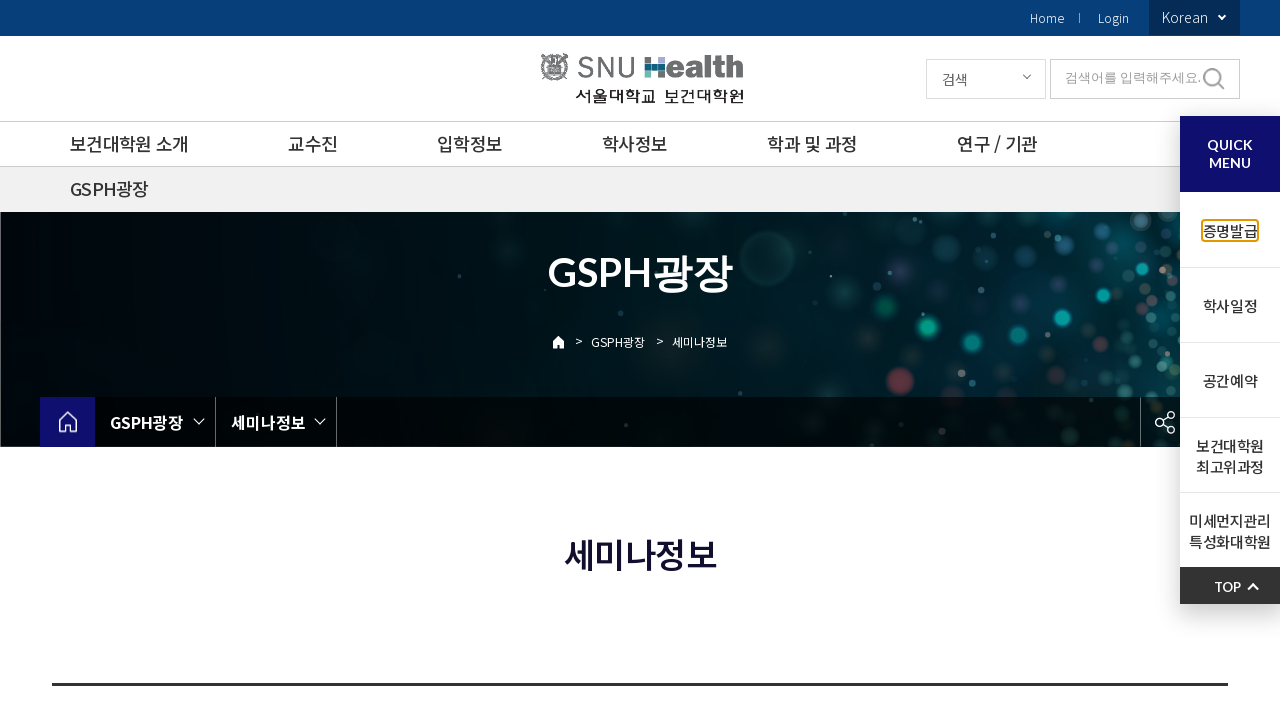

--- FILE ---
content_type: text/html; charset=UTF-8
request_url: https://health.snu.ac.kr/%EC%84%B8%EB%AF%B8%EB%82%98%EC%A0%95%EB%B3%B4/?mod=document&uid=2981
body_size: 188195
content:

<!DOCTYPE html>
<html lang="ko-KR">

<head id=snu_head>
    <meta http-equiv="X-UA-Compatible" content="IE=edge">
    <meta charset="UTF-8">
        <meta name="viewport" content="width=device-width, initial-scale=1">
    <link rel="profile" href="http://gmpg.org/xfn/11">
    <script src="//developers.kakao.com/sdk/js/kakao.min.js"></script>
    



<meta name='robots' content='index, follow, max-image-preview:large, max-snippet:-1, max-video-preview:-1' />
<link rel="alternate" hreflang="ko" href="https://health.snu.ac.kr/%ec%84%b8%eb%af%b8%eb%82%98%ec%a0%95%eb%b3%b4/" />
<link rel="alternate" hreflang="x-default" href="https://health.snu.ac.kr/%ec%84%b8%eb%af%b8%eb%82%98%ec%a0%95%eb%b3%b4/" />

	<!-- This site is optimized with the Yoast SEO plugin v23.1 - https://yoast.com/wordpress/plugins/seo/ -->
	<title>10/5(목), 제3회 장애인삶 패널조사 학술대회 &#8211; 서울대학교 보건대학원</title>
	<meta property="og:locale" content="ko_KR" />
	<meta property="og:type" content="article" />
	<meta property="og:site_name" content="서울대학교 보건대학원" />
	<meta name="twitter:card" content="summary" />
	<meta name="twitter:label1" content="예상 되는 판독 시간" />
	<meta name="twitter:data1" content="1분" />
	<!-- / Yoast SEO plugin. -->



<!-- WordPress KBoard plugin 6.4 - https://www.cosmosfarm.com/products/kboard -->
<meta property="og:title" content="10/5(목), 제3회 장애인삶 패널조사 학술대회">
<meta property="og:description" content="안녕하십니까. 한국장애인개발원 정책연구부입니다. 제3회 장애인삶 패널조사 학술대회가 다음과 같이 개최하오니, 많은 관심 부탁드리겠습니다. ​ ○ 일시: 2023년 10월 5일(목) 10:00 ~ 17:40 ○ 장소: 대한상공회의소 중회의실A ○ 사전등록 신청 방법 • 한국장애인개발원 홈페이지(https://koddi.or.kr) 참고 • 제3회 장애인삶 패널조사 학술대회 사전등록 신청서 바로가기 ※ 사전 등록시 자료집 및 답례품 제공 ○ 세부일정: 포스터 참조 ○ 문의처: 한국장애인개발원 정책연구본부 정책연구부 조사패널팀(02-3433-0648 / kty2020@koddi.or.kr)">
<meta property="og:url" content="https://health.snu.ac.kr/?kboard_content_redirect=2981">
<meta name="twitter:description" content="안녕하십니까. 한국장애인개발원 정책연구부입니다. 제3회 장애인삶 패널조사 학술대회가 다음과 같이 개최하오니, 많은 관심 부탁드리겠습니다. ​ ○ 일시: 2023년 10월 5일(목) 10:00 ~ 17:40 ○ 장소: 대한상공회의소 중회의실A ○ 사전등록 신청 방법 • 한국장애인개발원 홈페이지(https://koddi.or.kr) 참고 • 제3회 장애인삶 패널조사 학술대회 사전등록 신청서 바로가기 ※ 사전 등록시 자료집 및 답례품 제공 ○ 세부일정: 포스터 참조 ○ 문의처: 한국장애인개발원 정책연구본부 정책연구부 조사패널팀(02-3433-0648 / kty2020@koddi.or.kr)">
<meta name="twitter:title" content="10/5(목), 제3회 장애인삶 패널조사 학술대회">
<meta name="twitter:card" content="summary">
<meta name="title" content="10/5(목), 제3회 장애인삶 패널조사 학술대회">
<meta name="description" content="안녕하십니까. 한국장애인개발원 정책연구부입니다. 제3회 장애인삶 패널조사 학술대회가 다음과 같이 개최하오니, 많은 관심 부탁드리겠습니다. ​ ○ 일시: 2023년 10월 5일(목) 10:00 ~ 17:40 ○ 장소: 대한상공회의소 중회의실A ○ 사전등록 신청 방법 • 한국장애인개발원 홈페이지(https://koddi.or.kr) 참고 • 제3회 장애인삶 패널조사 학술대회 사전등록 신청서 바로가기 ※ 사전 등록시 자료집 및 답례품 제공 ○ 세부일정: 포스터 참조 ○ 문의처: 한국장애인개발원 정책연구본부 정책연구부 조사패널팀(02-3433-0648 / kty2020@koddi.or.kr)">
<meta name="author" content="보건대학원">
<meta name="article:author" content="보건대학원">
<meta name="article:published_time" content="2023-09-11T14:32:10+00:00">
<meta name="article:modified_time" content="2023-09-11T14:32:10+00:00">
<meta name="og:updated_time" content="2023-09-11T14:32:10+00:00">
<link rel="canonical" href="https://health.snu.ac.kr/?kboard_content_redirect=2981">
<link rel="shortlink" href="https://health.snu.ac.kr/?kboard_content_redirect=2981">
<link rel="alternate" href="https://health.snu.ac.kr/wp-content/plugins/kboard/rss.php" type="application/rss+xml" title="서울대학교 보건대학원 &raquo; KBoard Integration feed">
<!-- WordPress KBoard plugin 6.4 - https://www.cosmosfarm.com/products/kboard -->

<link rel='dns-prefetch' href='//developers.kakao.com' />
<link rel='dns-prefetch' href='//t1.daumcdn.net' />
<link rel="alternate" type="application/rss+xml" title="서울대학교 보건대학원 &raquo; 피드" href="https://health.snu.ac.kr/feed/" />
<link rel="alternate" type="application/rss+xml" title="서울대학교 보건대학원 &raquo; 댓글 피드" href="https://health.snu.ac.kr/comments/feed/" />
<script type="text/javascript">
/* <![CDATA[ */
window._wpemojiSettings = {"baseUrl":"https:\/\/s.w.org\/images\/core\/emoji\/15.0.3\/72x72\/","ext":".png","svgUrl":"https:\/\/s.w.org\/images\/core\/emoji\/15.0.3\/svg\/","svgExt":".svg","source":{"concatemoji":"https:\/\/health.snu.ac.kr\/wp-includes\/js\/wp-emoji-release.min.js?ver=eeb20843dfb0ecd848bfd24e9587c91b"}};
/*! This file is auto-generated */
!function(i,n){var o,s,e;function c(e){try{var t={supportTests:e,timestamp:(new Date).valueOf()};sessionStorage.setItem(o,JSON.stringify(t))}catch(e){}}function p(e,t,n){e.clearRect(0,0,e.canvas.width,e.canvas.height),e.fillText(t,0,0);var t=new Uint32Array(e.getImageData(0,0,e.canvas.width,e.canvas.height).data),r=(e.clearRect(0,0,e.canvas.width,e.canvas.height),e.fillText(n,0,0),new Uint32Array(e.getImageData(0,0,e.canvas.width,e.canvas.height).data));return t.every(function(e,t){return e===r[t]})}function u(e,t,n){switch(t){case"flag":return n(e,"\ud83c\udff3\ufe0f\u200d\u26a7\ufe0f","\ud83c\udff3\ufe0f\u200b\u26a7\ufe0f")?!1:!n(e,"\ud83c\uddfa\ud83c\uddf3","\ud83c\uddfa\u200b\ud83c\uddf3")&&!n(e,"\ud83c\udff4\udb40\udc67\udb40\udc62\udb40\udc65\udb40\udc6e\udb40\udc67\udb40\udc7f","\ud83c\udff4\u200b\udb40\udc67\u200b\udb40\udc62\u200b\udb40\udc65\u200b\udb40\udc6e\u200b\udb40\udc67\u200b\udb40\udc7f");case"emoji":return!n(e,"\ud83d\udc26\u200d\u2b1b","\ud83d\udc26\u200b\u2b1b")}return!1}function f(e,t,n){var r="undefined"!=typeof WorkerGlobalScope&&self instanceof WorkerGlobalScope?new OffscreenCanvas(300,150):i.createElement("canvas"),a=r.getContext("2d",{willReadFrequently:!0}),o=(a.textBaseline="top",a.font="600 32px Arial",{});return e.forEach(function(e){o[e]=t(a,e,n)}),o}function t(e){var t=i.createElement("script");t.src=e,t.defer=!0,i.head.appendChild(t)}"undefined"!=typeof Promise&&(o="wpEmojiSettingsSupports",s=["flag","emoji"],n.supports={everything:!0,everythingExceptFlag:!0},e=new Promise(function(e){i.addEventListener("DOMContentLoaded",e,{once:!0})}),new Promise(function(t){var n=function(){try{var e=JSON.parse(sessionStorage.getItem(o));if("object"==typeof e&&"number"==typeof e.timestamp&&(new Date).valueOf()<e.timestamp+604800&&"object"==typeof e.supportTests)return e.supportTests}catch(e){}return null}();if(!n){if("undefined"!=typeof Worker&&"undefined"!=typeof OffscreenCanvas&&"undefined"!=typeof URL&&URL.createObjectURL&&"undefined"!=typeof Blob)try{var e="postMessage("+f.toString()+"("+[JSON.stringify(s),u.toString(),p.toString()].join(",")+"));",r=new Blob([e],{type:"text/javascript"}),a=new Worker(URL.createObjectURL(r),{name:"wpTestEmojiSupports"});return void(a.onmessage=function(e){c(n=e.data),a.terminate(),t(n)})}catch(e){}c(n=f(s,u,p))}t(n)}).then(function(e){for(var t in e)n.supports[t]=e[t],n.supports.everything=n.supports.everything&&n.supports[t],"flag"!==t&&(n.supports.everythingExceptFlag=n.supports.everythingExceptFlag&&n.supports[t]);n.supports.everythingExceptFlag=n.supports.everythingExceptFlag&&!n.supports.flag,n.DOMReady=!1,n.readyCallback=function(){n.DOMReady=!0}}).then(function(){return e}).then(function(){var e;n.supports.everything||(n.readyCallback(),(e=n.source||{}).concatemoji?t(e.concatemoji):e.wpemoji&&e.twemoji&&(t(e.twemoji),t(e.wpemoji)))}))}((window,document),window._wpemojiSettings);
/* ]]> */
</script>
<link rel='stylesheet' id='koreasns_css-css' href='https://health.snu.ac.kr/wp-content/plugins/korea-sns/korea_sns.css?ver=eeb20843dfb0ecd848bfd24e9587c91b' type='text/css' media='all' />
<style id='wp-emoji-styles-inline-css' type='text/css'>

	img.wp-smiley, img.emoji {
		display: inline !important;
		border: none !important;
		box-shadow: none !important;
		height: 1em !important;
		width: 1em !important;
		margin: 0 0.07em !important;
		vertical-align: -0.1em !important;
		background: none !important;
		padding: 0 !important;
	}
</style>
<link rel='stylesheet' id='jet-engine-frontend-css' href='https://health.snu.ac.kr/wp-content/plugins/jet-engine/assets/css/frontend.css?ver=2.3.5' type='text/css' media='all' />
<style id='classic-theme-styles-inline-css' type='text/css'>
/*! This file is auto-generated */
.wp-block-button__link{color:#fff;background-color:#32373c;border-radius:9999px;box-shadow:none;text-decoration:none;padding:calc(.667em + 2px) calc(1.333em + 2px);font-size:1.125em}.wp-block-file__button{background:#32373c;color:#fff;text-decoration:none}
</style>
<style id='global-styles-inline-css' type='text/css'>
:root{--wp--preset--aspect-ratio--square: 1;--wp--preset--aspect-ratio--4-3: 4/3;--wp--preset--aspect-ratio--3-4: 3/4;--wp--preset--aspect-ratio--3-2: 3/2;--wp--preset--aspect-ratio--2-3: 2/3;--wp--preset--aspect-ratio--16-9: 16/9;--wp--preset--aspect-ratio--9-16: 9/16;--wp--preset--color--black: #000000;--wp--preset--color--cyan-bluish-gray: #abb8c3;--wp--preset--color--white: #ffffff;--wp--preset--color--pale-pink: #f78da7;--wp--preset--color--vivid-red: #cf2e2e;--wp--preset--color--luminous-vivid-orange: #ff6900;--wp--preset--color--luminous-vivid-amber: #fcb900;--wp--preset--color--light-green-cyan: #7bdcb5;--wp--preset--color--vivid-green-cyan: #00d084;--wp--preset--color--pale-cyan-blue: #8ed1fc;--wp--preset--color--vivid-cyan-blue: #0693e3;--wp--preset--color--vivid-purple: #9b51e0;--wp--preset--gradient--vivid-cyan-blue-to-vivid-purple: linear-gradient(135deg,rgba(6,147,227,1) 0%,rgb(155,81,224) 100%);--wp--preset--gradient--light-green-cyan-to-vivid-green-cyan: linear-gradient(135deg,rgb(122,220,180) 0%,rgb(0,208,130) 100%);--wp--preset--gradient--luminous-vivid-amber-to-luminous-vivid-orange: linear-gradient(135deg,rgba(252,185,0,1) 0%,rgba(255,105,0,1) 100%);--wp--preset--gradient--luminous-vivid-orange-to-vivid-red: linear-gradient(135deg,rgba(255,105,0,1) 0%,rgb(207,46,46) 100%);--wp--preset--gradient--very-light-gray-to-cyan-bluish-gray: linear-gradient(135deg,rgb(238,238,238) 0%,rgb(169,184,195) 100%);--wp--preset--gradient--cool-to-warm-spectrum: linear-gradient(135deg,rgb(74,234,220) 0%,rgb(151,120,209) 20%,rgb(207,42,186) 40%,rgb(238,44,130) 60%,rgb(251,105,98) 80%,rgb(254,248,76) 100%);--wp--preset--gradient--blush-light-purple: linear-gradient(135deg,rgb(255,206,236) 0%,rgb(152,150,240) 100%);--wp--preset--gradient--blush-bordeaux: linear-gradient(135deg,rgb(254,205,165) 0%,rgb(254,45,45) 50%,rgb(107,0,62) 100%);--wp--preset--gradient--luminous-dusk: linear-gradient(135deg,rgb(255,203,112) 0%,rgb(199,81,192) 50%,rgb(65,88,208) 100%);--wp--preset--gradient--pale-ocean: linear-gradient(135deg,rgb(255,245,203) 0%,rgb(182,227,212) 50%,rgb(51,167,181) 100%);--wp--preset--gradient--electric-grass: linear-gradient(135deg,rgb(202,248,128) 0%,rgb(113,206,126) 100%);--wp--preset--gradient--midnight: linear-gradient(135deg,rgb(2,3,129) 0%,rgb(40,116,252) 100%);--wp--preset--font-size--small: 13px;--wp--preset--font-size--medium: 20px;--wp--preset--font-size--large: 36px;--wp--preset--font-size--x-large: 42px;--wp--preset--spacing--20: 0.44rem;--wp--preset--spacing--30: 0.67rem;--wp--preset--spacing--40: 1rem;--wp--preset--spacing--50: 1.5rem;--wp--preset--spacing--60: 2.25rem;--wp--preset--spacing--70: 3.38rem;--wp--preset--spacing--80: 5.06rem;--wp--preset--shadow--natural: 6px 6px 9px rgba(0, 0, 0, 0.2);--wp--preset--shadow--deep: 12px 12px 50px rgba(0, 0, 0, 0.4);--wp--preset--shadow--sharp: 6px 6px 0px rgba(0, 0, 0, 0.2);--wp--preset--shadow--outlined: 6px 6px 0px -3px rgba(255, 255, 255, 1), 6px 6px rgba(0, 0, 0, 1);--wp--preset--shadow--crisp: 6px 6px 0px rgba(0, 0, 0, 1);}:where(.is-layout-flex){gap: 0.5em;}:where(.is-layout-grid){gap: 0.5em;}body .is-layout-flex{display: flex;}.is-layout-flex{flex-wrap: wrap;align-items: center;}.is-layout-flex > :is(*, div){margin: 0;}body .is-layout-grid{display: grid;}.is-layout-grid > :is(*, div){margin: 0;}:where(.wp-block-columns.is-layout-flex){gap: 2em;}:where(.wp-block-columns.is-layout-grid){gap: 2em;}:where(.wp-block-post-template.is-layout-flex){gap: 1.25em;}:where(.wp-block-post-template.is-layout-grid){gap: 1.25em;}.has-black-color{color: var(--wp--preset--color--black) !important;}.has-cyan-bluish-gray-color{color: var(--wp--preset--color--cyan-bluish-gray) !important;}.has-white-color{color: var(--wp--preset--color--white) !important;}.has-pale-pink-color{color: var(--wp--preset--color--pale-pink) !important;}.has-vivid-red-color{color: var(--wp--preset--color--vivid-red) !important;}.has-luminous-vivid-orange-color{color: var(--wp--preset--color--luminous-vivid-orange) !important;}.has-luminous-vivid-amber-color{color: var(--wp--preset--color--luminous-vivid-amber) !important;}.has-light-green-cyan-color{color: var(--wp--preset--color--light-green-cyan) !important;}.has-vivid-green-cyan-color{color: var(--wp--preset--color--vivid-green-cyan) !important;}.has-pale-cyan-blue-color{color: var(--wp--preset--color--pale-cyan-blue) !important;}.has-vivid-cyan-blue-color{color: var(--wp--preset--color--vivid-cyan-blue) !important;}.has-vivid-purple-color{color: var(--wp--preset--color--vivid-purple) !important;}.has-black-background-color{background-color: var(--wp--preset--color--black) !important;}.has-cyan-bluish-gray-background-color{background-color: var(--wp--preset--color--cyan-bluish-gray) !important;}.has-white-background-color{background-color: var(--wp--preset--color--white) !important;}.has-pale-pink-background-color{background-color: var(--wp--preset--color--pale-pink) !important;}.has-vivid-red-background-color{background-color: var(--wp--preset--color--vivid-red) !important;}.has-luminous-vivid-orange-background-color{background-color: var(--wp--preset--color--luminous-vivid-orange) !important;}.has-luminous-vivid-amber-background-color{background-color: var(--wp--preset--color--luminous-vivid-amber) !important;}.has-light-green-cyan-background-color{background-color: var(--wp--preset--color--light-green-cyan) !important;}.has-vivid-green-cyan-background-color{background-color: var(--wp--preset--color--vivid-green-cyan) !important;}.has-pale-cyan-blue-background-color{background-color: var(--wp--preset--color--pale-cyan-blue) !important;}.has-vivid-cyan-blue-background-color{background-color: var(--wp--preset--color--vivid-cyan-blue) !important;}.has-vivid-purple-background-color{background-color: var(--wp--preset--color--vivid-purple) !important;}.has-black-border-color{border-color: var(--wp--preset--color--black) !important;}.has-cyan-bluish-gray-border-color{border-color: var(--wp--preset--color--cyan-bluish-gray) !important;}.has-white-border-color{border-color: var(--wp--preset--color--white) !important;}.has-pale-pink-border-color{border-color: var(--wp--preset--color--pale-pink) !important;}.has-vivid-red-border-color{border-color: var(--wp--preset--color--vivid-red) !important;}.has-luminous-vivid-orange-border-color{border-color: var(--wp--preset--color--luminous-vivid-orange) !important;}.has-luminous-vivid-amber-border-color{border-color: var(--wp--preset--color--luminous-vivid-amber) !important;}.has-light-green-cyan-border-color{border-color: var(--wp--preset--color--light-green-cyan) !important;}.has-vivid-green-cyan-border-color{border-color: var(--wp--preset--color--vivid-green-cyan) !important;}.has-pale-cyan-blue-border-color{border-color: var(--wp--preset--color--pale-cyan-blue) !important;}.has-vivid-cyan-blue-border-color{border-color: var(--wp--preset--color--vivid-cyan-blue) !important;}.has-vivid-purple-border-color{border-color: var(--wp--preset--color--vivid-purple) !important;}.has-vivid-cyan-blue-to-vivid-purple-gradient-background{background: var(--wp--preset--gradient--vivid-cyan-blue-to-vivid-purple) !important;}.has-light-green-cyan-to-vivid-green-cyan-gradient-background{background: var(--wp--preset--gradient--light-green-cyan-to-vivid-green-cyan) !important;}.has-luminous-vivid-amber-to-luminous-vivid-orange-gradient-background{background: var(--wp--preset--gradient--luminous-vivid-amber-to-luminous-vivid-orange) !important;}.has-luminous-vivid-orange-to-vivid-red-gradient-background{background: var(--wp--preset--gradient--luminous-vivid-orange-to-vivid-red) !important;}.has-very-light-gray-to-cyan-bluish-gray-gradient-background{background: var(--wp--preset--gradient--very-light-gray-to-cyan-bluish-gray) !important;}.has-cool-to-warm-spectrum-gradient-background{background: var(--wp--preset--gradient--cool-to-warm-spectrum) !important;}.has-blush-light-purple-gradient-background{background: var(--wp--preset--gradient--blush-light-purple) !important;}.has-blush-bordeaux-gradient-background{background: var(--wp--preset--gradient--blush-bordeaux) !important;}.has-luminous-dusk-gradient-background{background: var(--wp--preset--gradient--luminous-dusk) !important;}.has-pale-ocean-gradient-background{background: var(--wp--preset--gradient--pale-ocean) !important;}.has-electric-grass-gradient-background{background: var(--wp--preset--gradient--electric-grass) !important;}.has-midnight-gradient-background{background: var(--wp--preset--gradient--midnight) !important;}.has-small-font-size{font-size: var(--wp--preset--font-size--small) !important;}.has-medium-font-size{font-size: var(--wp--preset--font-size--medium) !important;}.has-large-font-size{font-size: var(--wp--preset--font-size--large) !important;}.has-x-large-font-size{font-size: var(--wp--preset--font-size--x-large) !important;}
:where(.wp-block-post-template.is-layout-flex){gap: 1.25em;}:where(.wp-block-post-template.is-layout-grid){gap: 1.25em;}
:where(.wp-block-columns.is-layout-flex){gap: 2em;}:where(.wp-block-columns.is-layout-grid){gap: 2em;}
:root :where(.wp-block-pullquote){font-size: 1.5em;line-height: 1.6;}
</style>
<link rel='stylesheet' id='hello-elementor-theme-style-css' href='https://health.snu.ac.kr/wp-content/themes/hello-elementor/theme.css?ver=2.2.0' type='text/css' media='all' />
<link rel='stylesheet' id='hello-elementor-child-style-css' href='https://health.snu.ac.kr/wp-content/themes/hello-theme-child-master/style.css?ver=1.0.0' type='text/css' media='all' />
<link rel='stylesheet' id='common_css-css' href='https://health.snu.ac.kr/wp-content/themes/hello-elementor/css/common.css?ver=20250227063457' type='text/css' media='all' />
<link rel='stylesheet' id='hello-elementor-css' href='https://health.snu.ac.kr/wp-content/themes/hello-elementor/style.css?ver=2.2.0' type='text/css' media='all' />
<link rel='stylesheet' id='jet-elements-css' href='https://health.snu.ac.kr/wp-content/plugins/jet-elements/assets/css/jet-elements.css?ver=2.6.17.1' type='text/css' media='all' />
<link rel='stylesheet' id='jet-elements-skin-css' href='https://health.snu.ac.kr/wp-content/plugins/jet-elements/assets/css/jet-elements-skin.css?ver=2.6.17.1' type='text/css' media='all' />
<link rel='stylesheet' id='elementor-icons-css' href='https://health.snu.ac.kr/wp-content/plugins/elementor/assets/lib/eicons/css/elementor-icons.min.css?ver=5.29.0' type='text/css' media='all' />
<link rel='stylesheet' id='elementor-frontend-css' href='https://health.snu.ac.kr/wp-content/plugins/elementor/assets/css/frontend.min.css?ver=3.21.2' type='text/css' media='all' />
<link rel='stylesheet' id='swiper-css' href='https://health.snu.ac.kr/wp-content/plugins/elementor/assets/lib/swiper/v8/css/swiper.min.css?ver=8.4.5' type='text/css' media='all' />
<link rel='stylesheet' id='elementor-post-388-css' href='https://health.snu.ac.kr/wp-content/uploads/sites/136/elementor/css/post-388.css?ver=1769428558' type='text/css' media='all' />
<link rel='stylesheet' id='elementor-pro-css' href='https://health.snu.ac.kr/wp-content/plugins/elementor-pro/assets/css/frontend.min.css?ver=3.21.1' type='text/css' media='all' />
<link rel='stylesheet' id='elementor-global-css' href='https://health.snu.ac.kr/wp-content/uploads/sites/136/elementor/css/global.css?ver=1769428559' type='text/css' media='all' />
<link rel='stylesheet' id='elementor-post-5060-css' href='https://health.snu.ac.kr/wp-content/uploads/sites/136/elementor/css/post-5060.css?ver=1769428573' type='text/css' media='all' />
<link rel='stylesheet' id='elementor-post-12558-css' href='https://health.snu.ac.kr/wp-content/uploads/sites/136/elementor/css/post-12558.css?ver=1769510102' type='text/css' media='all' />
<link rel='stylesheet' id='elementor-post-1980-css' href='https://health.snu.ac.kr/wp-content/uploads/sites/136/elementor/css/post-1980.css?ver=1769580482' type='text/css' media='all' />
<link rel='stylesheet' id='elementor-post-1976-css' href='https://health.snu.ac.kr/wp-content/uploads/sites/136/elementor/css/post-1976.css?ver=1769580656' type='text/css' media='all' />
<link rel='stylesheet' id='kboard-comments-skin-default-css' href='https://health.snu.ac.kr/wp-content/plugins/kboard-comments/skin/default/style.css?ver=5.3' type='text/css' media='all' />
<link rel='stylesheet' id='kboard-editor-media-css' href='https://health.snu.ac.kr/wp-content/plugins/kboard/template/css/editor_media.css?ver=6.4' type='text/css' media='all' />
<link rel='stylesheet' id='kboard-skin-default-css' href='https://health.snu.ac.kr/wp-content/plugins/kboard/skin/default/style.css?ver=6.4' type='text/css' media='all' />
<link rel='stylesheet' id='kboard-skin-gallery-css' href='https://health.snu.ac.kr/wp-content/plugins/kboard/skin/gallery/style.css?ver=6.4' type='text/css' media='all' />
<link rel='stylesheet' id='kboard-skin-report-css' href='https://health.snu.ac.kr/wp-content/plugins/kboard/skin/report/style.css?ver=6.4' type='text/css' media='all' />
<link rel='stylesheet' id='kboard-skin-webzine-css' href='https://health.snu.ac.kr/wp-content/plugins/kboard/skin/webzine/style.css?ver=6.4' type='text/css' media='all' />
<link rel='stylesheet' id='ecs-styles-css' href='https://health.snu.ac.kr/wp-content/plugins/ele-custom-skin/assets/css/ecs-style.css?ver=3.1.3' type='text/css' media='all' />
<link rel='stylesheet' id='elementor-post-581-css' href='https://health.snu.ac.kr/wp-content/uploads/sites/136/elementor/css/post-581.css?ver=1680778536' type='text/css' media='all' />
<link rel='stylesheet' id='elementor-post-6785-css' href='https://health.snu.ac.kr/wp-content/uploads/sites/136/elementor/css/post-6785.css?ver=1673265542' type='text/css' media='all' />
<link rel='stylesheet' id='elementor-post-12860-css' href='https://health.snu.ac.kr/wp-content/uploads/sites/136/elementor/css/post-12860.css?ver=1680715141' type='text/css' media='all' />
<link rel='stylesheet' id='elementor-post-13650-css' href='https://health.snu.ac.kr/wp-content/uploads/sites/136/elementor/css/post-13650.css?ver=1679335739' type='text/css' media='all' />
<link rel='stylesheet' id='google-fonts-1-css' href='https://fonts.googleapis.com/css?family=Noto+Sans+KR%3A100%2C100italic%2C200%2C200italic%2C300%2C300italic%2C400%2C400italic%2C500%2C500italic%2C600%2C600italic%2C700%2C700italic%2C800%2C800italic%2C900%2C900italic%7CLato%3A100%2C100italic%2C200%2C200italic%2C300%2C300italic%2C400%2C400italic%2C500%2C500italic%2C600%2C600italic%2C700%2C700italic%2C800%2C800italic%2C900%2C900italic&#038;display=auto&#038;ver=eeb20843dfb0ecd848bfd24e9587c91b' type='text/css' media='all' />
<link rel="preconnect" href="https://fonts.gstatic.com/" crossorigin><script type="text/javascript" src="https://health.snu.ac.kr/wp-includes/js/jquery/jquery.min.js?ver=3.7.1" id="jquery-core-js"></script>
<script type="text/javascript" src="https://health.snu.ac.kr/wp-includes/js/jquery/jquery-migrate.min.js?ver=3.4.1" id="jquery-migrate-js"></script>
<script type="text/javascript" id="ecs_ajax_load-js-extra">
/* <![CDATA[ */
var ecs_ajax_params = {"ajaxurl":"https:\/\/health.snu.ac.kr\/wp-admin\/admin-ajax.php","posts":"{\"page\":0,\"pagename\":\"%ec%84%b8%eb%af%b8%eb%82%98%ec%a0%95%eb%b3%b4\",\"error\":\"\",\"m\":\"\",\"p\":0,\"post_parent\":\"\",\"subpost\":\"\",\"subpost_id\":\"\",\"attachment\":\"\",\"attachment_id\":0,\"name\":\"%ec%84%b8%eb%af%b8%eb%82%98%ec%a0%95%eb%b3%b4\",\"page_id\":0,\"second\":\"\",\"minute\":\"\",\"hour\":\"\",\"day\":0,\"monthnum\":0,\"year\":0,\"w\":0,\"category_name\":\"\",\"tag\":\"\",\"cat\":\"\",\"tag_id\":\"\",\"author\":\"\",\"author_name\":\"\",\"feed\":\"\",\"tb\":\"\",\"paged\":0,\"meta_key\":\"\",\"meta_value\":\"\",\"preview\":\"\",\"s\":\"\",\"sentence\":\"\",\"title\":\"\",\"fields\":\"\",\"menu_order\":\"\",\"embed\":\"\",\"category__in\":[],\"category__not_in\":[],\"category__and\":[],\"post__in\":[],\"post__not_in\":[],\"post_name__in\":[],\"tag__in\":[],\"tag__not_in\":[],\"tag__and\":[],\"tag_slug__in\":[],\"tag_slug__and\":[],\"post_parent__in\":[],\"post_parent__not_in\":[],\"author__in\":[],\"author__not_in\":[],\"search_columns\":[],\"post_type\":[\"post\",\"page\",\"e-landing-page\"],\"ignore_sticky_posts\":false,\"suppress_filters\":false,\"cache_results\":true,\"update_post_term_cache\":true,\"update_menu_item_cache\":false,\"lazy_load_term_meta\":true,\"update_post_meta_cache\":true,\"posts_per_page\":10,\"nopaging\":false,\"comments_per_page\":\"50\",\"no_found_rows\":false,\"order\":\"DESC\"}"};
/* ]]> */
</script>
<script type="text/javascript" src="https://health.snu.ac.kr/wp-content/plugins/ele-custom-skin/assets/js/ecs_ajax_pagination.js?ver=3.1.3" id="ecs_ajax_load-js"></script>
<script type="text/javascript" src="https://health.snu.ac.kr/wp-content/plugins/ele-custom-skin/assets/js/ecs.js?ver=3.1.3" id="ecs-script-js"></script>
<link rel="https://api.w.org/" href="https://health.snu.ac.kr/wp-json/" /><link rel="alternate" title="JSON" type="application/json" href="https://health.snu.ac.kr/wp-json/wp/v2/pages/5060" /><link rel="EditURI" type="application/rsd+xml" title="RSD" href="https://health.snu.ac.kr/xmlrpc.php?rsd" />

<link rel="alternate" title="oEmbed (JSON)" type="application/json+oembed" href="https://health.snu.ac.kr/wp-json/oembed/1.0/embed?url=https%3A%2F%2Fhealth.snu.ac.kr%2F%25ec%2584%25b8%25eb%25af%25b8%25eb%2582%2598%25ec%25a0%2595%25eb%25b3%25b4%2F" />
<link rel="alternate" title="oEmbed (XML)" type="text/xml+oembed" href="https://health.snu.ac.kr/wp-json/oembed/1.0/embed?url=https%3A%2F%2Fhealth.snu.ac.kr%2F%25ec%2584%25b8%25eb%25af%25b8%25eb%2582%2598%25ec%25a0%2595%25eb%25b3%25b4%2F&#038;format=xml" />
<!-- start Simple Custom CSS and JS -->
<script type="text/javascript">
(function ($) {

	$(document).ready(function ($) {
		// 서브메뉴 모바일
		var currentText = $('.custom_menu ul li.current_page_item > a').text();

		$(".custom_menu ul").before("<div class='current_menu'>" + currentText + "</div>");
		$(".current_menu").click(function () {
			$(".custom_menu ul").toggleClass("on");
		});
	});

	$(document).ready(function ($) {
		// 서브메뉴 모바일
		var currentText2 = $('.three_menu .menu > li.current-menu-ancestor > .sub-menu > li.current-menu-ancestor > .sub-menu > li.current_page_item > a').text();

		if (!currentText2) {
			currentText2 = $('.three_menu .menu > li.current-menu-ancestor > .sub-menu > li.current-menu-ancestor > .sub-menu > li.current_page_ancestor > a').text();
		}

		$(".three_menu .menu").before("<div class='current_menu'>" + currentText2 + "</div>");
		$(".three_menu .current_menu").click(function () {
			$(".three_menu .menu").toggleClass("on");
		});
	});



	$(document).ready(function ($) {
		// 서브메뉴 모바일
		var currentText3 = $('.four_menu .menu > li.current-menu-ancestor > .sub-menu > li.current-menu-ancestor > .sub-menu > li.current-menu-ancestor > .sub-menu > li.current_page_item > a').text();

		$(".four_menu .menu").before("<div class='current_menu'>" + currentText3 + "</div>");
		$(".four_menu .current_menu").click(function () {
			$(".four_menu .menu").toggleClass("on");
		});
	});

	$(document).ready(function ($) {
		// 서브메뉴 모바일
		var currentText4 = $('.two_menu .menu > li.current-menu-ancestor > .sub-menu > li.current_page_item > a').text();

		$(".two_menu .menu").before("<div class='current_menu'>" + currentText4 + "</div>");
		$(".two_menu .current_menu").click(function () {
			$(".two_menu .menu").toggleClass("on");
		});
	});

})(jQuery);
</script>
<!-- end Simple Custom CSS and JS -->
<!-- start Simple Custom CSS and JS -->
<style type="text/css">
.custom_menu ul {
	display: flex;
	border: 1px solid #d9d9d9;
}

.custom_menu ul li {
	flex: 1;
}

.custom_menu ul li > a {
	display: block;
	padding: 20px 0 20px;
	font-size: 1.1rem;
	position: relative;
	text-align: center;
	color: #000;
}

.custom_menu ul li.current_page_item > a {
	background: rgba(7, 63, 123, 1);
	position: relative;
	border: 2px solid rgba(7, 63, 123, 1);
	color: #fff;
	font-weight: 600;
}

.current_menu {
	padding: 15px 20px;
	font-size: 1rem;
	background: #f1f1f1;
	color: #000;
	font-weight: 600;
	position: relative;
	cursor: pointer;
	display: none;
}

.current_menu:after {
	content: '';
	position: absolute;
	top: 50%;
	right: 15px;
	display: inline-block;
	transform: translateY(-50%);
	display: block;
	width: 0px;
	height: 0px;
	border: 6px solid transparent;
	border-top-color: #ccc;
	border-bottom-width: 0px;
}


@media (max-width: 768px) {
	.current_menu {
		display: block;
	}

	.custom_menu ul {
		flex-direction: column;
		position: absolute;
		width: 100%;
		background: #fff;
		z-index: 9;
		border: 1px solid #d9d9d9;
		display: none;
	}

	.custom_menu ul.on {
		display: flex;
	}

	.custom_menu ul li > a {
		padding: 15px 20px;
		border-bottom: 1px solid #d9d9d9;
		text-align: left;
		font-size: 1rem;
	}

	.custom_menu ul li.current_page_item > a {
		border: 1px solid #d9d9d9;
		 !important;
	}
}




.two_menu .menu > li:not(.current-menu-ancestor),
.two_menu .menu > li.current-menu-ancestor > a,
.two_menu .menu > li.current-menu-ancestor > .sub-menu > li > .sub-menu {
	display: none !important;
}

.two_menu .menu > li.current-menu-ancestor > .sub-menu {
	display: flex;
	border: 1px solid #d9d9d9;
}

.two_menu .menu > li.current-menu-ancestor > .sub-menu > li {
	flex: 1;
}

.two_menu .menu > li.current-menu-ancestor > .sub-menu > li > a {
	display: block;
	padding: 20px 0 20px;
	font-size: 1.1rem;
	position: relative;
	text-align: center;
	color: #000;
}

.two_menu .menu > li.current-menu-ancestor > .sub-menu > li.current_page_item > a {
	background: rgb(247, 143, 30);
	position: relative;
	border: 2px solid rgb(247, 143, 30);
	color: #fff;
	font-weight: 600;
}

.two_menu .current_menu {
	padding: 15px 20px;
	font-size: 1rem;
	background: #f1f1f1;
	color: #000;
	font-weight: 600;
	position: relative;
	cursor: pointer;
	display: none;
}

.two_menu .current_menu:after {
	content: '';
	position: absolute;
	top: 50%;
	right: 15px;
	display: inline-block;
	transform: translateY(-50%);
	display: block;
	width: 0px;
	height: 0px;
	border: 6px solid transparent;
	border-top-color: #ccc;
	border-bottom-width: 0px;
}


@media (max-width: 768px) {
	.two_menu .current_menu {
		display: block;
	}

	.two_menu .menu > li.current-menu-ancestor > .sub-menu {
		flex-direction: column;
		position: absolute;
		width: 100%;
		background: #fff;
		z-index: 9;
		border: 1px solid #d9d9d9;
		display: none;
	}

	.two_menu .menu.on > li.current-menu-ancestor > .sub-menu {
		display: flex;
	}

	.two_menu .menu > li.current-menu-ancestor > .sub-menu > li > a {
		padding: 15px 20px;
		border-bottom: 1px solid #d9d9d9;
		text-align: left;
		font-size: 1rem;
	}

	.two_menu .menu > li.current-menu-ancestor > .sub-menu > li.current_page_item > a {
		border-bottom: 1px solid #d9d9d9;
	}
}


.three_menu .menu > li:not(.current-menu-ancestor),
.three_menu .menu > li.current-menu-ancestor > a,
.three_menu .menu > li.current-menu-ancestor > .sub-menu > li:not(.current-menu-ancestor),
.three_menu .menu > li.current-menu-ancestor > .sub-menu > li.current-menu-ancestor > a,
.three_menu .menu > li.current-menu-ancestor > .sub-menu > li.current-menu-ancestor > .sub-menu .sub-menu {
	display: none !important;
}

.three_menu .menu > li.current-menu-ancestor > .sub-menu > li.current-menu-ancestor > .sub-menu {
	display: flex;
	border: 1px solid #d9d9d9;
}

.three_menu .menu > li.current-menu-ancestor > .sub-menu > li.current-menu-ancestor > .sub-menu > li {
	flex: 1;
}

.three_menu .menu > li.current-menu-ancestor > .sub-menu > li.current-menu-ancestor > .sub-menu > li > a {
	display: block;
	padding: 20px 0 20px;
	font-size: 1.1rem;
	position: relative;
	text-align: center;
	color: #000;
}

.three_menu .menu > li.current-menu-ancestor > .sub-menu > li.current-menu-ancestor > .sub-menu > li.current_page_item > a,
.three_menu .menu > li.current-menu-ancestor > .sub-menu > li.current-menu-ancestor > .sub-menu > li.current_page_ancestor > a {
	background: rgba(7, 63, 123, 1);
	position: relative;
	border: 2px solid rgba(7, 63, 123, 1);
	color: #fff;
	font-weight: 600;
}

.three_menu .current_menu {
	padding: 15px 20px;
	font-size: 1rem;
	background: #f1f1f1;
	color: #000;
	font-weight: 600;
	position: relative;
	cursor: pointer;
	display: none;
}

.three_menu .current_menu:after {
	content: '';
	position: absolute;
	top: 50%;
	right: 15px;
	display: inline-block;
	transform: translateY(-50%);
	display: block;
	width: 0px;
	height: 0px;
	border: 6px solid transparent;
	border-top-color: #ccc;
	border-bottom-width: 0px;
}


@media (max-width: 768px) {
	.three_menu .current_menu {
		display: block;
	}

	.three_menu .menu > li.current-menu-ancestor > .sub-menu > li.current-menu-ancestor > .sub-menu {
		flex-direction: column;
		position: absolute;
		width: 100%;
		background: #fff;
		z-index: 9;
		border: 1px solid #d9d9d9;
		display: none;
	}

	.three_menu .menu.on > li.current-menu-ancestor > .sub-menu > li.current-menu-ancestor > .sub-menu {
		display: flex;
	}

	.three_menu .menu > li.current-menu-ancestor > .sub-menu > li.current-menu-ancestor > .sub-menu > li > a {
		padding: 15px 20px;
		border-bottom: 1px solid #d9d9d9;
		text-align: left;
		font-size: 1rem;
	}

	.three_menu .menu > li.current-menu-ancestor > .sub-menu > li.current-menu-ancestor > .sub-menu > li.current_page_item > a {
		border-bottom: 1px solid #d9d9d9;
	}
}


.four_menu .menu > li:not(.current-menu-ancestor),
.four_menu .menu > li.current-menu-ancestor > a,
.four_menu .menu > li.current-menu-ancestor > .sub-menu > li:not(.current-menu-ancestor),
.four_menu .menu > li.current-menu-ancestor > .sub-menu > li.current-menu-ancestor > a,
.four_menu .menu > li.current-menu-ancestor > .sub-menu > li.current-menu-ancestor > .sub-menu > li:not(.current-menu-ancestor),
.four_menu .menu > li.current-menu-ancestor > .sub-menu > li.current-menu-ancestor > .sub-menu > li.current-menu-ancestor > a,
.four_menu .menu > li.current-menu-ancestor > .sub-menu > li.current-menu-ancestor > .sub-menu > li.current-menu-ancestor > .sub-menu .sub-menu {
	display: none !important;
}

.four_menu .menu > li.current-menu-ancestor > .sub-menu > li.current-menu-ancestor > .sub-menu > li.current-menu-ancestor > .sub-menu {
	display: flex;
	border: 1px solid #d9d9d9;
}

.four_menu .menu > li.current-menu-ancestor > .sub-menu > li.current-menu-ancestor > .sub-menu > li.current-menu-ancestor > .sub-menu > li {
	flex: 1;
}

.four_menu .menu > li.current-menu-ancestor > .sub-menu > li.current-menu-ancestor > .sub-menu > li.current-menu-ancestor > .sub-menu > li > a {
	display: block;
	padding: 20px 0 20px;
	font-size: 1.1rem;
	position: relative;
	text-align: center;
	color: #000;
}

.four_menu .menu > li.current-menu-ancestor > .sub-menu > li.current-menu-ancestor > .sub-menu > li.current-menu-ancestor > .sub-menu > li.current_page_item > a,
.four_menu .menu > li.current-menu-ancestor > .sub-menu > li.current-menu-ancestor > .sub-menu > li.current-menu-ancestor > .sub-menu > li.current_page_parent > a {
	background: rgb(105, 114, 125);
	position: relative;
	border: 2px solid rgb(105, 114, 125);
	color: #fff;
	font-weight: 600;
}

.four_menu .current_menu {
	padding: 15px 20px;
	font-size: 1rem;
	background: #f1f1f1;
	color: #000;
	font-weight: 600;
	position: relative;
	cursor: pointer;
	display: none;
}

.four_menu .current_menu:after {
	content: '';
	position: absolute;
	top: 50%;
	right: 15px;
	display: inline-block;
	transform: translateY(-50%);
	display: block;
	width: 0px;
	height: 0px;
	border: 6px solid transparent;
	border-top-color: #ccc;
	border-bottom-width: 0px;
}


@media (max-width: 768px) {
	.four_menu .current_menu {
		display: block;
	}

	.four_menu .menu > li.current-menu-ancestor > .sub-menu > li.current-menu-ancestor > .sub-menu > li.current-menu-ancestor > .sub-menu {
		flex-direction: column;
		position: absolute;
		width: 100%;
		background: #fff;
		z-index: 9;
		border: 1px solid #d9d9d9;
		display: none;
	}

	.four_menu .menu.on > li.current-menu-ancestor > .sub-menu > li.current-menu-ancestor > .sub-menu > li.current-menu-ancestor > .sub-menu {
		display: flex;
	}

	.four_menu .menu > li.current-menu-ancestor > .sub-menu > li.current-menu-ancestor > .sub-menu > li.current-menu-ancestor > .sub-menu > li > a {
		padding: 15px 20px;
		border-bottom: 1px solid #d9d9d9;
		text-align: left;
		font-size: 1rem;
	}

	.four_menu .menu > li.current-menu-ancestor > .sub-menu > li.current-menu-ancestor > .sub-menu > li.current-menu-ancestor > .sub-menu > li.current_page_item > a {
		border-bottom: 1px solid #d9d9d9;
	}
}
</style>
<!-- end Simple Custom CSS and JS -->
<!-- start Simple Custom CSS and JS -->
<style type="text/css">
ul,
ol,
dl,
dt,
dd,
p {
    margin: 0;
    padding: 0;
    list-style: none;
}

/* slick : Start */
.slick-slider {
    position: relative;
    display: block;
    box-sizing: border-box;
    -webkit-user-select: none;
    -moz-user-select: none;
    -ms-user-select: none;
    user-select: none;
    -webkit-touch-callout: none;
    -khtml-user-select: none;
    -ms-touch-action: pan-y;
    touch-action: pan-y;
    -webkit-tap-highlight-color: transparent;
}

.slick-list {
    position: relative;
    display: block;
    overflow: hidden;
    margin: 0;
    padding: 0;
}

.slick-list:focus {
    outline: none;
}

.slick-list.dragging {
    cursor: pointer;
    cursor: hand;
}

.slick-slider .slick-track,
.slick-slider .slick-list {
    -webkit-transform: translate3d(0, 0, 0);
    -moz-transform: translate3d(0, 0, 0);
    -ms-transform: translate3d(0, 0, 0);
    -o-transform: translate3d(0, 0, 0);
    transform: translate3d(0, 0, 0);
}

.slick-track {
    position: relative;
    top: 0;
    left: 0;
    display: block;
    margin-left: auto;
    margin-right: auto;
}

.slick-track:before,
.slick-track:after {
    display: table;
    content: '';
}

.slick-track:after {
    clear: both;
}

.slick-loading .slick-track {
    visibility: hidden;
}

.slick-slide {
    display: none;
    float: left;
    height: 100%;
    min-height: 1px;
}

[dir='rtl'] .slick-slide {
    float: right;
}

.slick-slide img {
    display: block;
}

.slick-slide.slick-loading img {
    display: none;
}

.slick-slide.dragging img {
    pointer-events: none;
}

.slick-initialized .slick-slide {
    display: block;
}

.slick-loading .slick-slide {
    visibility: hidden;
}

.slick-vertical .slick-slide {
    display: block;
    height: auto;
    border: 1px solid transparent;
}

.slick-arrow.slick-hidden {
    display: none;
}

/* slick : End */
[class*='btn_min'] {
    height: 39px;
    padding: 0 25px;
    font-size: 14px;
    line-height: 37px;
    display: inline-block;
}

.btn_gray {
    color: #fff;
    background-color: #888888;
    border-color: #888888;
}

.btn_gray:hover {
    color: #fff;
}

.btn_download:after {
    width: 17px;
    height: 14px;
    margin-left: 6px;
    background: url('/wp-content/uploads/sites/17/2020/10/icon_download.png') 50% no-repeat;
    background-size: cover;
    vertical-align: middle;
    content: '';
    display: inline-block;
}

/* main */
.main_module {
    margin-top: 70px;
}

.main_module h3 {
    font-size: 30px;
    position: relative;
}

.main_module h3 a {
    font-size: 0;
    background-color: #F4F4F4;
    text-align: center;
    position: absolute;
    display: block;
}

.main_module h3 a:before,
.main_module h3 a:after {
    width: 14px;
    margin-top: -1px;
    margin-left: -7px;
    border-top: 2px solid #555555;
    content: '';
    position: absolute;
    top: 50%;
    left: 50%;
    display: inline-block;
}

.main_module h3 a:after {
    transform: rotate(90deg);
}

[class*='board_set']:after {
    clear: both;
    content: '';
    display: block;
}

[class*='board_set'] .board_set_inner {
    margin: 0 0 0 -23px;
    padding: 0;
    list-style: none;
}

[class*='board_set'] .board_set_inner > li {
    width: 33.3333%;
    padding: 0 0 0 23px;
    box-sizing: border-box;
    float: left;
}

[class*='board_set'] h3 {
    padding-bottom: 10px;
    letter-spacing: -0.04em;
    line-height: 1.66;
    border-bottom: 1px dashed #999999;
}

[class*='board_set'] h3 a {
    width: 30px;
    height: 30px;
    top: 10px;
    right: 0;
}

[class*='board_set'] .board {
    padding: 35px 30px;
    border: 1px solid #CDCDCD;
    box-sizing: border-box;
}

[class*='board_set'] .board li {
    margin-top: 24px;
    padding-left: 5px;
}

[class*='board_set'] .board li a {
    padding-left: 13px;
    color: #333333;
    font-size: 18px;
    font-weight: bold;
    letter-spacing: -0.04em;
    line-height: 1.4;
    white-space: nowrap;
    overflow: hidden;
    text-overflow: ellipsis;
    position: relative;
    display: block;
}

[class*='board_set'] .board li a:before {
    width: 4px;
    height: 4px;
    background-color: #0F0F70;
    border-radius: 50%;
    content: '';
    position: absolute;
    top: 10px;
    left: 0;
    display: inline-block;
}

[class*='board_set'] .board .date {
    margin-top: 12px;
    padding-left: 13px;
    color: #999999;
    font-size: 14px;
    display: inline-block;
}

[class*='board_set'] .board .date:before {
    width: 16px;
    height: 16px;
    margin-top: -2px;
    margin-right: 4px;
    background: url(/wp-content/themes/hello-elementor/images/icon/icon_time.png) 50% no-repeat;
    background-size: cover;
    vertical-align: middle;
    content: '';
    display: inline-block;
}

.board_set_02,
.board_set_03 {
    margin-top: 65px;
}

.board_set_02 h3 {
    border-bottom: 3px solid #333333;
}

.board_set_02 h3 a {
    top: 5px;
}

.board_set_02 .board_set_inner {
    margin-left: -20px
}

.board_set_02 .board_set_inner > li {
    padding-left: 20px;
}

.board_set_02 .board {
    padding: 0;
    border: 0;
}

.board_set_02 .board ul {
    padding: 12px 10px;
    border-bottom: 1px solid #333;
}

.board_set_02 .board li {
    margin: 0;
    padding: 17px 7px;
}

.board_set_02 .board li + li {
    border-top: 1px dashed #999999;
}

.board_set_03 h3 {
    padding-bottom: 16px;
    border-bottom: 3px solid #69A0E0;
}

.board_set_03 h3 a {
    background-color: #fff;
    border: 1px solid #E3E3E3;
}

.board_set_03 h3 a:before,
.board_set_03 h3 a:after {
    border-color: #888;
}

.board_set_03 .board_set_inner {
    margin-left: -20px;
}

.board_set_03 .board_set_inner > li {
    padding-left: 20px;
}

.board_set_03 .board {
    padding: 0;
    border: 0;
}

.board_set_03 .board li {
    margin-top: 17px;
    padding-right: 20px;
    padding-bottom: 17px;
    padding-left: 20px;
    border-bottom: 1px solid #CDCDCD;
}

.board_set_03 .board li span {
    margin-top: 10px;
}

.board_set_03 .board li a:before {
    display: none;
}

[class*='slide_set'] h3 a {
    width: 40px;
    height: 40px;
    right: 0;
}

[class*='slide_set'] h4 {
    font-size: 24px;
    font-weight: bold;
    display: inline-block;
}

.slide_set_01 h3 a {
    width: 43px;
    height: 43px;
}

/* history */
.history_item:before {
    border-left: 1px solid #CDCDCD;
    content: '';
    position: absolute;
    top: 0;
    bottom: 0;
    left: 63px;
    z-index: 1;
    display: block;
}

.history_item:after {
    width: 18px;
    height: 18px;
    background: url('/wp-content/uploads/sites/17/2020/10/icon_history_bullet.png') 50% no-repeat;
    background-size: cover;
    content: '';
    position: absolute;
    top: 50px;
    left: 55px;
    z-index: 1;
    display: inline-block;
}

.history_item > .elementor-column-wrap {
    padding: 30px 0px 30px 63px !important;
}

.history_item strong {
    color: #0f0f70;
    font-size: 24px;
}

/* static page 장학금종류 */
.document_type {
    font-size: 15px;
}

.document_type > dt {
    margin-bottom: 2px;
    color: #0F0F70;
    font-size: 1.73em;
    font-weight: bold;
}

.document_type dt + dd,
.document_type dd + dd {
    margin-top: 16px;
}

.document_type dd + dt {
    margin-top: 30px;
}

.document_type dd dt {
    color: #111;
    font-size: 1.6em;
    display: flex;
    align-items: center;
}

.document_type dd dt strong {
    white-space: nowrap;
}

.document_type dd dt strong:before {
    width: 17px;
    margin-bottom: 3px;
    border-top: 3px solid #0F0F70;
    content: '';
    display: block;
}

.document_type dt .explain {
    margin-top: 10px;
    margin-left: 10px;
    color: #333333;
    font-size: 0.625em;
    font-weight: 400;
}

.document_type .tit {
    color: #333333;
    display: block;
}

.document_type li {
    color: #555555;
    font-weight: 400;
}

.document_type > dd > dl > dd > ul > li > .tit {
    margin-top: 15px;
    margin-bottom: 5px;
    font-size: 1.06em;
}

.document_type > dd > dl > dd > ul > li > ul > li {
    padding-left: 10px;
}

.document_type > dd > dl > dd > ul > li > ul > li > .tit {
    margin-top: 15px;
    margin-left: -10px;
    padding-left: 10px;
    position: relative;
}

.document_type > dd > dl > dd > ul > li > ul > li > .tit:before {
    width: 3px;
    height: 3px;
    background-color: #0F0F70;
    content: '';
    position: absolute;
    top: 10px;
    left: 0;
}

.document_type > dd > dl > dd > ul > li > ul > li ul {
    margin-top: 10px;
}

.document_type > dd > dl > dd > ul > li > ul > li li {
    margin-top: 8px;
}

.document_type a.home {
    color: #0089FF
}

.document_type a.home:before {
    width: 12px;
    height: 14px;
    margin-top: -4px;
    margin-right: 5px;
    background: url('/wp-content/uploads/sites/17/2020/11/icon_home.png') 50% no-repeat;
    background-size: cover;
    vertical-align: middle;
    content: '';
    display: inline-block;
}

.document_type .border_box {
    padding: 30px;
    line-height: 1.6;
    border: 1px solid #CDCDCD;
}

.document_type .border_box .quotation {
    margin-top: 10px;
    color: #00003C;
    font-size: 16px;
    font-weight: 500;
    letter-spacing: -0.04em;
    text-align: right;
    display: block
}

.document_type .border_box + .border_box {
    margin-top: 20px;
}


/* bullet_wrap : 설명글 기준 */
.bullet_wrap {
    font-size: 15px;
}

.bullet_wrap .tit {
    color: #111111;
    display: block;
}

.bullet_wrap li {
    position: relative;
}

.bullet_wrap.type_01 dt {
    margin-bottom: 16px;
    color: #0F0F70;
    font-size: 1.73em;
    font-weight: bold;
}

.bullet_wrap.type_01 dd dl {
    margin-top: 10px;
    margin-left: 10px;
}

.bullet_wrap.type_01 dd dt {
    margin-bottom: 0;
    font-size: 1.07em;
}

.bullet_wrap > dd + dt {
    margin-top: 50px;
}

.bullet_wrap.type_01 dd dd + dt {
    margin-top: 12px;
}

.bullet_wrap > dt + dd {
    margin-top: 20px;
}

.bullet_wrap.type_01 dd + dd {
    margin-top: 50px;
}

.bullet_wrap.type_01 dd > p {
    font-size: 1.13em;
}

.bullet_wrap.type_01 dd p + p {
    margin-top: 15px;
}

.bullet_wrap.type_01 dd p.explain {
    color: #555555;
    font-size: 0.93em;
}

.bullet_wrap.type_01 dd a.home {
    color: #0089FF
}

.bullet_wrap.type_01 dd a.home:before {
    width: 12px;
    height: 14px;
    margin-top: -4px;
    margin-right: 5px;
    background: url('/wp-content/uploads/sites/17/2020/11/icon_home.png') 50% no-repeat;
    background-size: cover;
    vertical-align: middle;
    content: '';
    display: inline-block;
}

.bullet_wrap.type_01 dd > p + ul {
    margin-top: 10px;
}

.bullet_wrap.type_01 li {
    padding-left: 10px;
}

.bullet_wrap.type_01 li + li {
    margin-top: 16px;
}

.bullet_wrap.type_01 .tit {
    margin-bottom: 6px;
    font-size: 1.13em;
}

.bullet_wrap.type_01 .tit span {
    font-weight: 500;
}

.bullet_wrap.type_01 .tit span em {
    margin-left: 10px;
    color: #9595A5;
    font-size: 0.82em;
    font-weight: 300;
    display: inline-block;
}

.bullet_wrap.type_01 .bullet_type01 .tit:before {
    width: 3px;
    height: 3px;
    background-color: #0F0F70;
    content: '';
    position: absolute;
    top: 11px;
    left: 0;
    display: inline-block;
}

.bullet_wrap.type_01 .tit.type_02 {
    margin-bottom: 20px;
    font-size: 1.6em;
}

.bullet_wrap.type_01 .tit.type_02:before {
    width: 17px;
    border-top: 3px solid #0F0F70;
    content: '';
    display: block;
}

.bullet_wrap.type_01 li p {
    margin: 0;
}

.bullet_wrap.type_01 li p + [class*='btn_'] {
    margin-top: 10px;
}

.bullet_wrap * + .table_wrap {
    margin-top: 35px;
    border-top: 3px solid #333333;
    text-align: center;
}

.bullet_wrap .table_wrap thead {
    color: #333333;
    font-size: 16px;
    background-color: #EAECF0;
}

.bullet_wrap .table_wrap th + td {
    text-align: left;
}

.bullet_wrap .table_wrap th,
.bullet_wrap .table_wrap td {
    border-right: 0;
}

.bullet_wrap .table_wrap tr > *:first-child {
    border-left: 0;
}

.bullet_wrap .table_wrap tr > * + * {
    border-left: 1px solid #CDCDCD;
}

.bullet_wrap .table_wrap tbody tr > * {
    font-weight: 400;
    background-color: #fff;
}

[class*='slide_set'] .food_wrap {
    position: relative;
}

[class*='slide_set'] h3 span {
    margin-left: 5px;
    color: #999;
    font-size: 17px;
    font-family: 'Lato', sans-serif;
    font-weight: 300;
}

[class*='slide_set'] .item_inner {
    text-align: center;
}

[class*='slide_set'] .item_inner .subject {
    color: #333;
    font-size: 16px;
    letter-spacing: -0.04em;
    line-height: 1.5;
    display: block;
}

[class*='slide_set'] .item_inner .price {
    color: #999;
    font-size: 14px;
    font-weight: 400;
    white-space: nowrap;
    overflow: hidden;
    text-overflow: ellipsis;
    display: block;
}

[class*='slide_set'] .item_inner .thumb {
    position: relative;
    display: block;
}

[class*='slide_set'] .item_inner .thumb em {
    overflow: hidden;
    position: absolute;
    top: 0;
    right: 0;
    bottom: 0;
    left: 0;
}

[class*='slide_set'] .food_wrap .item {
    overflow: auto;
}

[class*='slide_set'] .food_wrap .slick-arrow {
    position: absolute;
}

[class*='slide_set'] dl {
    padding-right: 30px;
    letter-spacing: -0.04em;
}

[class*='slide_set'] dt {
    color: #333;
    font-size: 20px;
    font-weight: bold;
}

[class*='slide_set'] dd + dt {
    margin-top: 20px;
}

[class*='slide_set'] dd li {
    color: #333;
    margin-top: 3px;
}

[class*='slide_set'] dd li:after {
    clear: both;
    content: '';
    display: block;
}

[class*='slide_set'] .slick-dots {
    display: none !important;
}

.slide_set_inner:after {
    clear: both;
    content: '';
    display: block;
}

.slide_set_inner > li {
    width: 50%;
    float: left;
}

.slide_set_01 .slide_set_inner {
    margin-left: -20px;
}

.slide_set_03 .slide_set_inner {
    margin-left: -50px;
}

.slide_set_01 .slide_set_inner > li {
    padding-left: 20px;
}

.slide_set_03 .slide_set_inner > li {
    padding-left: 50px;
}

.slide_set_01 .slide_set_inner > li > * {
    padding-top: 40px;
    padding-bottom: 38px;
    border: 1px solid #CDCDCD;
}

.slide_set_03 .slide_wrap {
    border-bottom: 1px solid #CDCDCD;
}

/*.slide_set_01 .book_wrap {padding-right:74px; padding-left:74px;}*/
.slide_set_01 .book_wrap h3 {
    text-align: center;
}

.slide_set_01 .book_wrap h3 a {
    background-color: #fff;
    border: 1px solid #CDCDCD;
    top: -41px;
    right: -1px;
}

.slide_set_01 .book_wrap h3 a:before,
.slide_set_01 .book_wrap h3 a:after {
    border-color: #999999;
}

.slide_set_01 .book_wrap .slide_wrap {
    margin-top: 33px;
    padding-right: 74px;
    padding-left: 74px;
}

.slide_set_01 .book_wrap .slick-list {
    margin-left: -24px;
}

.slide_set_01 .book_wrap .item {
    padding-left: 23px;
}

.slide_set_01 .book_wrap .slick-arrow {
    width: 50px;
    height: 50px;
    font-size: 0;
    background-color: #333333;
    border: 0;
    position: absolute;
    bottom: 50%;
    z-index: 1;
    display: inline-block;
}

.slide_set_01 .book_wrap .slick-arrow:after {
    width: 11px;
    height: 11px;
    border: 2px solid #fff;
    border-top: 0;
    border-right: 0;
    content: '';
    display: inline-block;
    transform: rotate(45deg);
}

.slide_set_01 .book_wrap .slick-prev {
    left: -1px;
}

.slide_set_01 .book_wrap .slick-next {
    right: -1px;
    transform: rotate(180deg);
}

.slide_set_03 .book_wrap .slick-arrow {
    width: 40px;
    height: 40px;
    font-size: 0;
    background-color: #333333;
    border: 0;
    position: absolute;
    bottom: 50%;
    z-index: 1;
    display: inline-block;
}

.slide_set_03 .book_wrap .slick-arrow:after {
    width: 11px;
    height: 11px;
    border: 2px solid #fff;
    border-top: 0;
    border-right: 0;
    content: '';
    display: inline-block;
    transform: rotate(45deg);
}

.slide_set_03 .book_wrap .slick-prev {
    left: 0;
}

.slide_set_03 .book_wrap .slick-next {
    right: 0;
    transform: rotate(180deg);
}

.slide_set_03 .book_wrap .item_inner .thumb {
    width: 120px;
    height: 168px;
    margin: 0 auto 20px;
}

.slide_set_03 .book_wrap .item {
    padding-left: 38px;
}

.slide_set_03 .book_wrap .slick-list {
    margin-left: -38px;
}

.slide_set_03 .book_wrap .slide_wrap {
    margin-top: 30px;
    padding-right: 74px;
    padding-bottom: 30px;
    padding-left: 74px;
}

.slide_set_03 .food_inner {
    margin: 0;
    padding: 26px 37px 0;
    text-align: center;
}

.slide_set_03 .food_wrap {
    padding-bottom: 30px;
    border-bottom: 1px solid #CDCDCD;
}

.slide_set_03 .food_wrap .slide_wrap {
    margin-top: 25px;
    border-bottom: 0;
    text-align: left;
    position: static;
}

.slide_set_03 .food_wrap h4:after {
    width: 29px;
    margin: 10px auto 0;
    border-top: 1px solid #333;
    content: '';
    display: block;
}

.slide_set_03 .food_wrap .slick-arrow {
    top: 0;
    right: 0;
}

.slide_set_03 .food_wrap .item {
    height: 166px;
}

.slide_set_01 .book_wrap .item_inner a {
    padding: 23px 18px;
    border: 2px solid transparent;
    position: relative;
    display: block;
}

.slide_set_01 .book_wrap .item_inner a:after {
    border: 1px solid #DDD;
    content: '';
    position: absolute;
    top: -2px;
    right: -2px;
    bottom: -2px;
    left: -2px;
}

.slide_set_01 .book_wrap .item_inner .thumb {
    width: 114px;
    height: 159px;
    margin: 0 auto 20px;
}

.slide_set_01 .book_wrap .info {
    width: 169px;
}

.slide_set_01 .book_wrap .item_inner:hover a,
.slide_set_01 .book_wrap .item_inner:hover a:after {
    border-color: #0F0F70;
}

.slide_set_01 .item_inner .subject,
.slide_set_03 .item_inner .subject {
    white-space: nowrap;
    overflow: hidden;
    text-overflow: ellipsis;
}

.slide_set_01 .food_wrap h3 {
    margin: 0 40px 0 29px;
}

.slide_set_03 h3 {
    padding-bottom: 25px;
    border-bottom: 3px solid #69A0E0;
}

.slide_set_03 h3 a {
    background-color: #fff;
    border: 1px solid #CDCDCD;
    top: 0;
}

.slide_set_03 h3 a:before,
.slide_set_03 h3 a:after {
    border-color: #999999;
}

.slide_set_03 .info {
    width: 190px;
}

.slide_set_01 .food_inner {
    margin: 20px 40px 0 26px;
    padding: 26px 27px 26px 44px;
    background-color: #E9F0F8;
    text-align: center;
}

.slide_set_01 .food_wrap h4 {
    padding-bottom: 10px;
    border-bottom: 2px solid #69A0E0;
}

.slide_set_01 .food_wrap .slide_wrap {
    margin-top: 25px;
    text-align: left;
    position: static;
}

.slide_set_01 .food_wrap .slick-arrow {
    top: 38px;
    right: 39px;
}

.slide_set_01 .food_wrap .item {
    height: 165px;
}

.food_wrap dd {
    font-size: 16px;
    font-weight: 400;
}

.food_wrap dd strong {
    color: #0F0F70;
    font-weight: 500;
    float: right;
}

[class*='slide_set'] .food_wrap .slick-arrow {
    width: 40px;
    height: 40px;
    font-size: 0;
    background-color: #fff;
    border: 1px solid #D3DCE5;
}

[class*='slide_set'] .food_wrap .slick-arrow:after {
    width: 9px;
    height: 9px;
    margin-top: -5px;
    margin-left: -2px;
    border: 1px solid #304659;
    border-top: 0;
    border-right: 0;
    content: '';
    position: absolute;
    top: 50%;
    left: 50%;
    display: block;
    transform: rotate(45deg);
}

[class*='slide_set'] .food_wrap .slick-next {
    transform: rotate(180deg);
}

[class*='slide_set'] .food_wrap .slick-prev {
    margin-right: 39px;
}

.slide_set_02 .food_wrap dt {
    font-size: 18px;
}

.slide_set_02 .food_wrap dd + dt {
    margin-top: 23px;
}

.slide_set_02 .slide_set_inner {
    margin-left: -45px;
}

.slide_set_02 .slide_set_inner > li {
    padding-left: 45px;
}

.slide_set_02 h3 {
    padding-bottom: 25px;
    border-bottom: 3px solid #333;
    text-align: left;
}

.slide_set_02 .book_wrap {
    border-bottom: 1px solid #333;
    text-align: center;
}

.slide_set_02 .book_wrap .slide_wrap {
    padding: 30px 30px 17px;
    overflow: hidden;
}

.slide_set_02 .book_wrap .slick-list {
    margin-left: -55px;
}

.slide_set_02 .book_wrap .item {
    width: 285px;
    padding-left: 55px;
}

.slide_set_02 .book_wrap .item a {
    display: block;
}

.slide_set_02 .book_wrap .thumb {
    width: 90px;
    height: 126px;
    float: left;
}

.slide_set_02 .book_wrap .subject {
    height: 48px;
    margin-bottom: 15px;
    overflow: hidden;
}

.slide_set_02 .book_wrap .info {
    width: calc(100% - 90px);
    padding-left: 15px;
    text-align: left;
    float: left;
    position: relative;
}

.slide_set_02 .book_wrap .info:before {
    width: 5px;
    height: 5px;
    border: 2px solid #B5B6B6;
    border-bottom: 0;
    border-left: 0;
    content: '';
    position: absolute;
    bottom: -41px;
    left: 45px;
    display: inline-block;
    transform: rotate(45deg);
}

.slide_set_02 .book_wrap .info:after {
    color: #B5B6B6;
    font-size: 12px;
    font-family: 'Lato', sans-serif;
    content: 'View';
    position: absolute;
    bottom: -45px;
    left: 15px;
}

.slide_set_02 .food_inner {
    padding-left: 155px;
    border-bottom: 1px solid #333;
    position: relative;
}

.slide_set_02 .food_inner h4 {
    width: 155px;
    padding: 36px 20px 0;
    color: #0F0F70;
    background-color: #F1F1F1;
    text-align: center;
    position: absolute;
    top: 0;
    bottom: 0;
    left: 0;
}

.slide_set_02 .food_wrap .slick-arrow {
    width: 30px;
    height: 30px;
    background-color: #fff;
    border: 0;
    border-radius: 50%;
    top: 50%;
    left: 83px;
}

.slide_set_02 .food_wrap .slick-arrow:after {
    border-color: #999999;
}

.slide_set_02 .food_wrap .slick-prev {
    margin-left: -40px;
}

.slide_set_02 .food_wrap dl {
    padding-left: 30px;
}

.slide_set_02 .food_wrap .slide_wrap {
    padding: 30px 0;
    position: static;
}

.slide_set_02 h3 a {
    top: 0;
    right: 0;
}

.slide_set_02 .food_wrap .item {
    height: 167px;
}

.slide_set_02 .book_wrap .slick-arrow {
    display: none !important;
}

.slide_set_02 .book_wrap .slick-dots {
    margin-top: 38px;
    display: inline-block !important;
}

.slide_set_02 .book_wrap .slick-dots li {
    font-size: 0;
    float: left;
}

.slide_set_02 .book_wrap .slick-dots button {
    width: 11px;
    height: 11px;
    margin: 0 7px;
    font-size: 0;
    background-color: #B5B6B6;
    border: 0;
    border-radius: 50%;
}

.slide_set_02 .book_wrap .slick-dots li.slick-active button {
    background-color: #69A0E0;
}

/* 푸터 */
/* .elementor-location-footer .select_form dt a{ padding:0 107px 0 16px; font-size: 14px; border:none;}
.elementor-location-footer .select_form dt a:after{ border-color:#ddd;}
.elementor-location-footer .select_form dd ul{  z-index:10; text-align:left; border:none;}
.elementor-location-footer .select_form dd ul a{ color:#fff; font-size:14px;} */

@media screen and (max-width:1200px) {
    .slide_set_01 .book_wrap .item_inner a {
        padding-right: 10px;
        padding-left: 10px;
    }

    .slide_set_02 .book_wrap .slick-list,
    .slide_set_03 .book_wrap .slick-list {
        margin-left: -20px;
    }

    .slide_set_02 .book_wrap .item,
    .slide_set_03 .book_wrap .item {
        padding-left: 20px;
    }

    [class*='slide_set'] .info {
        width: auto !important;
    }

    .elementor-location-footer .select_form dt a {
        padding: 0 70px 0 16px;
    }
}

@media screen and (max-width:1023px) {
    .document_type {
        font-size: 14px;
    }

    .document_type .border_box {
        padding: 15px;
    }

    /* select form */
    .select_form dt a {
        line-height: 32px;
    }

    .history_item:before {
        left: 43px;
    }

    .history_item:after {
        top: 37px;
        left: 35px;
    }

    .history_item > .elementor-column-wrap {
        padding: 20px 0px 20px 43px !important;
    }

    .history_item h2 {
        font-size: 30px !important;
    }

    .history_item h3 {
        font-size: 16px !important;
    }

    .main_module {
        margin-top: 30px;
    }

    .main_module h3 {
        font-size: 24px;
    }

    [class*='board_set'] h3 a {
        top: 5px;
    }

    [class*='board_set'] .board {
        padding: 25px 10px;
    }

    [class*='board_set'] .board li a {
        font-size: 16px;
    }

    [class*='board_set'] .board .date:before {
        width: 14px;
        height: 14px;
    }

    .board_set_02 .board,
    .board_set_03 .board {
        padding: 0;
    }

    .board_set_02 .board_set_inner,
    .board_set_03 .board_set_inner {
        margin-left: -15px;
    }

    .board_set_02 .board_set_inner > li,
    .board_set_03 .board_set_inner > li {
        padding-left: 15px;
    }

    .board_set_02 .board li {
        padding: 13px 5px;
    }

    .board_set_03 .board li {
        margin-top: 10px;
        padding-right: 5px;
        padding-bottom: 12px;
        padding-left: 5px;
    }

    [class*='slide_set'] h3 span {
        font-size: 14px;
    }

    .slide_set_01 .food_inner {
        margin: 20px 20px 0 26px;
        padding: 26px 25px 26px 25px;
    }

    [class*='slide_set'] h4 {
        font-size: 20px;
    }

    [class*='slide_set'] dt {
        font-size: 18px;
    }

    .food_wrap dd {
        font-size: 14px;
    }

    [class*='slide_set'] dd li {
        margin-top: 5px;
    }

    [class*='slide_set'] .slide_set_inner {
        margin-left: -20px !important;
    }

    [class*='slide_set'] .slide_set_inner > li {
        padding-left: 20px !important;
    }

    .slide_set_01 .book_wrap .slide_wrap {
        margin-top: 30px;
    }

    .slide_set_01 .food_wrap .slick-arrow {
        right: 20px;
    }

    .slide_set_03 .book_wrap .slide_wrap {
        margin-top: 25px;
    }

    .bullet_wrap {
        font-size: 14px;
    }

    /*푸터*/
    .elementor-location-footer .select_form dl {
        display: none;
    }

    .elementor-location-footer .select_form select {
        padding: 11.5px 184px 11.5px 16px;
        display: block;
        border-radius: unset;
    }

    .elementor-location-footer .select_cont + .select_cont {
        margin-top: 10px;
    }

    .elementor-location-footer .footer_util + div .elementor-column {
        width: 100%;
    }

    .elementor-location-footer .footer_util,
    .elementor-location-footer .footer_util + div {
        widtH: 100% !important;
    }
}

@media screen and (max-width:768px) {}

@media screen and (max-width:767px) {
    .document_type {
        font-size: 13px;
    }

    .document_type dd dt {
        display: block;
    }

    .document_type dd dt .explain {
        margin-left: 0;
        display: block;
    }

    .document_type > dd > dl > dd > ul > li > ul > li > .tit:before {
        top: 8px;
    }

    .document_type .border_box {
        padding: 10px;
    }

    .history_item h2 {
        font-size: 24px !important;
    }

    .bullet_wrap {
        font-size: 13px;
    }

    .bullet_wrap.type_01 dd + dt {
        margin-top: 30px;
    }

    .bullet_wrap .table_wrap {
        width: 100%;
        overflow: auto;
    }

    .bullet_wrap .table_wrap table {
        width: 700px;
        table-layout: fixed;
    }

    .bullet_wrap .table_wrap table td,
    .bullet_wrap .table_wrap table th {
        font-size: 14px;
    }

    .main_module h3 {
        font-size: 20px;
    }

    [class*='board_set'] .board_set_inner > li {
        width: 100%;
    }

    [class*='board_set'] .board_set_inner > li + li {
        margin-top: 20px;
    }

    [class*='board_set'] .board {
        padding: 10px;
    }

    [class*='board_set'] h3 a {
        width: 26px;
        height: 26px;
        top: 0;
    }

    [class*='board_set'] h3 a:before,
    [class*='board_set'] h3 a:after {
        width: 12px;
        margin-left: -6px;
    }

    [class*='board_set'] .board li a {
        font-size: 14px;
    }

    [class*='board_set'] .board .date {
        margin-top: 6px;
        font-size: 13px;
    }

    .board_set_03 h3 {
        padding-bottom: 11px;
    }

    .board_set_02 .board,
    .board_set_03 .board {
        padding: 0;
    }

    .board_set_03 .board li a,
    .board_set_03 .board li .date {
        padding-left: 5px;
    }

    [class*='slide_set'] .slide_set_inner > li {
        width: 100%;
    }

    [class*='slide_set'] .slide_set_inner > li + li {
        margin-top: 25px;
    }

    [class*='slide_set'] h3 a {
        width: 30px;
        height: 30px;
    }

    [class*='slide_set'] .food_wrap .slick-arrow {
        width: 30px;
        height: 30px;
    }

    [class*='slide_set'] .food_wrap .slick-prev {
        margin-right: 29px;
    }

    .slide_set_01 .book_wrap h3 a {
        top: -21px;
    }

    .slide_set_01 h3 span {
        display: block;
    }

    .slide_set_02 h3,
    .slide_set_03 h3 {
        padding-bottom: 10px;
    }

    .slide_set_03 h3 {
        margin-bottom: 10px;
    }

    [class*='slide_set'] h4 {
        font-size: 18px;
    }

    .slide_set_01 .food_wrap h4 {
        margin-right: 20px;
    }

    .slide_set_02 .food_inner h4 {
        width: 100%;
        padding: 20px;
        position: static;
    }

    .slide_set_02 .food_wrap .slick-arrow {
        margin: 0 !important;
        top: 16px;
        left: 20px;
    }

    .slide_set_02 .food_wrap .slick-next {
        right: 20px;
        left: inherit;
    }

    .slide_set_01 .book_wrap .slick-arrow {
        width: 40px;
        height: 40px;
    }

    .slide_set_01 .book_wrap .slick-arrow:after {
        margin-left: 5px;
    }

    .slide_set_01 .slide_set_inner > li > * {
        padding-top: 20px;
        padding-bottom: 20px;
    }

    [class*='slide_set'] dl {
        padding-right: 20px;
    }

    [class*='slide_set'] dt {
        font-size: 15px !important;
    }

    .slide_set_02 .food_inner {
        padding-left: 0;
    }

    .slide_set_01 .food_inner,
    .slide_set_03 .food_inner {
        padding: 15px 0 0 20px;
    }

    .slide_set_01 .food_inner {
        margin-left: 20px;
        padding-bottom: 15px;
    }

    .slide_set_01 .food_wrap .slick-arrow {
        top: 18px;
    }

    [class*='slide_set'] .book_wrap .slick-list {
        margin-left: 0 !important;
    }

    [class*='slide_set'] .book_wrap .item {
        padding-left: 0 !important;
    }

    [class*='slide_set'] .book_wrap .item_inner .thumb {
        width: auto !important;
        height: auto !important;
    }

    .slide_set_01 .book_wrap .slide_wrap,
    .slide_set_03 .book_wrap .slide_wrap {
        padding-right: 20px;
        padding-left: 20px;
    }

    .slide_set_01 .book_wrap .slide_wrap {
        margin-top: 15px;
    }

    .slide_set_01 .book_wrap .item_inner a {
        padding-top: 9px;
    }

    .slide_set_01 .book_wrap .item_inner .thumb {
        padding-top: 100%;
    }

    .slide_set_03 .book_wrap .item_inner .thumb {
        padding-top: 100%;
    }

    .slide_set_02 .book_wrap .slide_wrap {
        padding-right: 20px;
        padding-left: 20px;
    }

    .slide_set_02 .book_wrap .thumb {
        padding-top: 100%;
        float: none;
    }

    .slide_set_02 .book_wrap .info {
        width: 100%;
        margin-top: 20px;
        padding-left: 0
    }
}

/* new snu cms */

.select_form dt a {
    white-space: nowrap;
    overflow: hidden;
    text-overflow: ellipsis;
}

.kboard-content .content-view ul li {
    position: relative;
    padding-left: 10px;
}

.kboard-content .content-view ul li:before {
    content: "·";
    position: absolute;
    left: 0;
}

.kboard-content .content-view em {
    font-style: italic;
}

#kboard-document + .default-list {
    margin-top: 60px;
}
</style>
<!-- end Simple Custom CSS and JS -->
<meta name="generator" content="WPML ver:4.8.6 stt:1,29;" />
<meta name="generator" content="Elementor 3.21.2; features: e_optimized_assets_loading, additional_custom_breakpoints; settings: css_print_method-external, google_font-enabled, font_display-auto">
		<style type="text/css" id="wp-custom-css">
			/**GNB STYLE **/
#gnb .drop_menu_wrap .drop_inner > div > a {
    color: #0F0F70;
    font-size: 17px;
    font-weight: 600;
}

#gnb .drop_menu_wrap .depth_2 > li > a {
    color: #111111;
    font-size: 15px;
	 letter-spacing: -1px;
   lineheight: 14px;
}

#gnb.header_type_02 .main-menu > li > a {
    padding: 9px 50px;
} 


/* 외부 보드 미디어 쿼리*/

.board-mobile {
        display: none;
    }

    @media (max-width: 768px) {
        .board-pc {
            display: none;
        }

        .board-mobile {
            display: block;
        }
    }



.default-list .subject .attach + .attach{
	display:none;
}

.default-list .subject .attach:before {
    margin-right: 0;
}

.default-list .body > li > .inner > .subject > a {
  width: calc(100% - 20px);
}

.default-list .subject .attach {
  text-align: right;
}

.default-list .subject {
  width: 100%;
}

@media (max-width: 768px) {
	.default-list .body > li > .inner > .subject {
  margin-top: 32px;
}
}

/**강의실대여신청줄간격**/
[class*='board_type_thumb'] .post_cont {
    margin-top: 15px;
    color: #555555;
    font-size: 15px;
    line-height: 1.1;
}

/**탑메뉴 숨기기**/
.quick_inner .link li {
    font-weight: 400;
    line-height: 35px;
    float: left;
    display: none;
	
}

/**게시판 상세 타이틀 칼라 검정으로**/
.default-document .kboard-header .tit {
    font-size: 24px;
    line-height: 1.5;
    display: block;
    font-weight: bolder;
    margin: 0;
    color: #000;
}

/**교수진링크아이콘처리**/

.prof_button:after{
	z-index: 1;
}

.prof_button .elementor-button {
background-color: transparent !important;
z-index: 2;
position: relative;
}

/**강의실예약 문의하기 칸 줄이기**/
.board_type_write ul.body textarea {
    min-height: 200px;
    padding: 10px;
}

.page-id-5100 .report-list .board-list ul li .ctt .desc{
	display:none
}		</style>
		    </head>

<body class="page-template-default page page-id-5060 elementor-default elementor-kit-388 elementor-page elementor-page-5060">

    <script>
/* 구 통합인증 기능 주석
        function snu_sso_login(BLOG_URL, RE_URI) {
            var lang = "";

            if (RE_URI == undefined || RE_URI == "") {
                alert("사용할 수 없는 기능입니다.");
                return;
            } else {
                location.href = "https://sso.snu.ac.kr/snu/ssologin.jsp?si_redirect_address=" + BLOG_URL + "/snu-sso-check?login_mode=login";
            }
        }

        function snu_sso_logout(BLOG_URL, RE_URI) {
            var lang = "";

            if (RE_URI == undefined || RE_URI == "") {
                alert("사용할 수 없는 기능입니다.");
                return;
            } else {
                location.href = "https://sso.snu.ac.kr/snu/ssologoff.jsp?si_redirect_address=" + BLOG_URL + "/snu-sso-check?login_mode=logout";
            }
        }
*/

        /*
         * IE에서 게시판 업로드가 안되는 issue 해결용 임시 추가
         */

        function setOpenPopup(cUrl, cOpenName, nWidth, nHeight) {
            // 팝업 위치 자동 조정
            LeftPosition = (screen.width) ? (screen.width - nWidth) / 2 : 0;
            TopPosition = (screen.height) ? (screen.height - nHeight) / 2 : 0;

            var windowprops = "width=" + nWidth + ", height=" + nHeight + ", toolbar=0, location=0, status=0, menubar=0, scrollbars=0, resizable=0, top=" + TopPosition + ", left=" + LeftPosition + "  ";
            window.open(cUrl, cOpenName, windowprops);
        }

        /**
         *	TO DO	: 빈값여부 체크 후 포커스
         *	Param	: obj (TextBox Name)
         *	Return	: Boolean
         *	사용예제
         *	if( IsCheck(form.id, "아이디를 입력해주세요.") == false ) return;
         **/
        function IsCheck(obj, strMsg) {
            if (IsEmpty(obj.value)) {
                alert(strMsg);
                obj.focus();
                return false;
            }
            return true;
        }

        /**
         *	TO DO 	: 빈값여부 체크
         *	Param	: strValue
         *	Return	: Boolean
         *	사용예제
         *		if ( IsEmpty( form.title.value ) == true ) alert("입력된 값 없음");
         **/
        function IsEmpty(strValue) {
            if (strValue == null || getTrim(strValue, "A") == "") return true;
            return false;
        }

        /**
         *	TO DO 	: 체크여부 확인
         *	Param	: objEle	(라디오박스/체크박스의 이름)
         *	Return	: Boolean
         *	사용예제
         *		if ( IsChecked( form.chkData ) == false ) alert("체크된 항목 없음");
         **/
        function IsChecked(objEle) {
            if (String(objEle) != "undefined") {
                if (String(objEle.length) == "undefined") {
                    if (objEle.checked) return true;
                } else {
                    for (var i = 0; i < objEle.length; i++) {
                        if (objEle[i].checked) return true;
                    }
                }
            }
            return false;
        }

        /**
         *	3자리수마다 ,를 찍어주는 함수
         *	Param	: 숫자값
         *
         *	사용예제
         *	getDecimalFormat(숫자값);
         */
        function getDecimalFormat(mValue) {
            var temp_str = String(mValue);
            for (var i = 0, retValue = String(), stop = temp_str.length; i < stop; i++) {
                retValue = ((i % 3) == 0) && i != 0 ? temp_str.charAt((stop - i) - 1) + "," + retValue : temp_str.charAt((stop - i) - 1) + retValue;
            }
            return retValue;
        }

        /**
         *	TO DO 	: 공백제거
         *	Param	: strValue
         *	Param	: strTrimType
         *	Return	: String
         *	사용예제
         *		var strResult = getTrim( form.title.value, 'B');
         **/
        function getTrim(strValue, strTrimType) {
            var strReturn = "";

            switch (strTrimType.toUpperCase()) {
                // case "L"	:   strReturn = strValue.replace(/^\s+/g,"");break;//왼쪽공백제거
                // case "R"	:   strReturn = strValue.replace(/\s+$/g,"");break;//오른쪽공백제거
                // case "B"	:   strReturn = strValue.replace(/^\s+/g,"").replace(/\s+$/g,"");break;//양쪽공백제거
                // case "A"	:   strReturn = strValue.replace(/(\s*)/g,"");break;//전체공백제거
                default:
                    strReturn = strValue;
                    break;
            }
            return strReturn;
        }

        function current_lang() {
            var lang = $('#wpml_lang_sel  option:selected').val();
            if (lang == 'English') {
                return 'en';
            } else {
                return 'ko';
            }
        }

        function check() {
            var $ = jQuery;

            var search_keyword_val = document.getElementById("search_keyaord").value;
            var target = document.getElementById("search_kind");
            var search_kind = $('#search_kind  option:selected').val();
            var lang = $('#wpml_lang_sel  option:selected').val();

            if (lang == 'English') {
                var lang_url = '/en/';
            } else {
                var lang_url = '/';
            }

            var theForm = document.getElementById('search_form_header');

            if (search_kind == "ex") {
                document.getElementById('search_keyaord').setAttribute('name', 'query');

                theForm.method = "post";
                theForm.target = "_blank";
                theForm.action = "https://search.snu.ac.kr/snukr/search.jsp";
            } else {
                document.getElementById('search_keyaord').setAttribute('name', 's');
                theForm.method = "get";
                theForm.target = "_self";
                theForm.action = lang_url;
            }


            if (search_keyword_val == "") {
                alert("검색어를 입력해 주세요.");

                return false;
            } else {
                document.getElementById('search_form_header').submit();
                return true;
            }
        }

        var $ = jQuery;
        $(document).ready(function() {
            $('#skip_navi a').click(function() {
                var this_class = $(this).attr('class');
                switch (this_class) {
                    case 'go_menu':
                        break;
                    case 'go_content':
                        $('main').attr('id', 'container');
                        $('html, body').animate({
                            scrollTop: $('main').offset().top
                        });
                        break;
                    case 'go_footer':
                        $('[data-elementor-type="footer"]').focus();
                        $('html, body').animate({
                            scrollTop: $('[data-elementor-type="footer"]').offset().top
                        }, {
                            complete: function() {
                                $('[data-elementor-type="footer"] a').each(function() {
                                    if ($(this).text().indexOf('개인정보') > -1) {
                                        $(this).focus();
                                    }
                                });
                            }
                        });
                        break;
                    default:
                        break;
                }
            });
        });

    </script>

    <!-- skip navi -->
    <dl id="skip_navi" tabindex="-1">
        <dt>바로가기 메뉴</dt>
        <dd><a href="#container" class="go_content">본문 바로가기</a></dd>
        <dd><a href="#footer" class="go_footer">푸터 바로가기</a></dd>
    </dl>
    <!-- //skip navi -->

    <!-- header -->
    <header id="gnb" class="header_type_02">
        <div class="gnb_container" style="">
            <div class="quick" style="border-bottom-color:#073f7b;background-color:#073f7b">
                <div class="quick_inner">
                    <ul class="link">
                        <li class="snu"><a href="https://snu.ac.kr/" target="_blank">서울대학교</a></li>
                        <li><a href="https://my.snu.ac.kr/" target="_blank">서울대포털</a></li>
                        <li><a href="https://admission.snu.ac.kr" target="_blank">입학포털</a></li>
                        <li><a href="https://www.snu.ac.kr/academics/resources/certificate/request" target="_blank">증명발급</a></li>
                    </ul>
                    <div>
                        <ul>
                            <li><a href='/'>Home</a></li>
                            <li>
                                <a href='/passni/sso/spLogin.php'>Login</a>                            </li>
                        </ul>
                                                <div class="select_form">
                            <select id="wpml_lang_sel" title="언어선택">
                                                                <option val='ko'>Korean</option>
                                <option val='en'>English</option>
                                                            </select>
                            <dl>
                                <dt><a href="#none">Korean</a>
                                <dd>
                                    <ul>
                                                                                <li><a href="/">Korean</a></li>
                                        <li><a href="/en/">English</a></li>
                                                                            </ul>
                                </dd>
                            </dl>
                        </div>
                                            </div>
                </div>
            </div>
            <div class="header_inner">
                <h1>
                    <a href='/'><img src='https://health.snu.ac.kr/wp-content/uploads/sites/136/2023/02/GSPH-logo3-2.png' alt='서울대학교 서울대학교 보건대학원' /></a>                </h1>
                <!-- navi -->
                                <nav id="site-navigation" class="main-navigation" aria-label="Top Menu">
                    <div class="menu-health_main-container"><ul id="menu-health_main" class="main-menu"><li id="menu-item-16216" class="menu-item menu-item-type-custom menu-item-object-custom menu-item-has-children menu-item-16216"><a href="/원장-인사말/">보건대학원 소개</a>
<ul class="sub-menu">
	<li id="menu-item-16224" class="menu-item menu-item-type-post_type menu-item-object-page menu-item-16224"><a href="https://health.snu.ac.kr/%ec%9b%90%ec%9e%a5-%ec%9d%b8%ec%82%ac%eb%a7%90/">원장 인사말</a></li>
	<li id="menu-item-16225" class="menu-item menu-item-type-post_type menu-item-object-page menu-item-has-children menu-item-16225"><a href="https://health.snu.ac.kr/gsph-%ec%86%8c%ea%b0%9c/">GSPH 소개</a>
	<ul class="sub-menu">
		<li id="menu-item-16226" class="menu-item menu-item-type-post_type menu-item-object-page menu-item-16226"><a href="https://health.snu.ac.kr/gsph-%ec%86%8c%ea%b0%9c/">교육목표 및 비전</a></li>
		<li id="menu-item-16228" class="menu-item menu-item-type-post_type menu-item-object-page menu-item-16228"><a href="https://health.snu.ac.kr/%ec%97%b0%ed%98%81-2/">연혁</a></li>
	</ul>
</li>
	<li id="menu-item-16232" class="menu-item menu-item-type-post_type menu-item-object-page menu-item-has-children menu-item-16232"><a href="https://health.snu.ac.kr/%ec%9d%b8%ec%9b%90%ed%98%84%ed%99%a9/">GSPH 현황</a>
	<ul class="sub-menu">
		<li id="menu-item-16230" class="menu-item menu-item-type-post_type menu-item-object-page menu-item-16230"><a href="https://health.snu.ac.kr/%ec%9d%b8%ec%9b%90%ed%98%84%ed%99%a9/">인원현황</a></li>
		<li id="menu-item-16231" class="menu-item menu-item-type-post_type menu-item-object-page menu-item-16231"><a href="https://health.snu.ac.kr/%ec%8b%9c%ec%84%a4%ed%98%84%ed%99%a9/">시설현황</a></li>
		<li id="menu-item-16229" class="menu-item menu-item-type-post_type menu-item-object-page menu-item-16229"><a href="https://health.snu.ac.kr/%ec%a1%b0%ec%a7%81%eb%8f%84/">조직도</a></li>
	</ul>
</li>
	<li id="menu-item-16248" class="menu-item menu-item-type-post_type menu-item-object-page menu-item-16248"><a href="https://health.snu.ac.kr/%ec%a3%bc%ec%9a%94-%ec%97%b0%eb%9d%bd%ec%b2%98/">주요 연락처</a></li>
	<li id="menu-item-16250" class="menu-item menu-item-type-post_type menu-item-object-page menu-item-16250"><a href="https://health.snu.ac.kr/%ec%98%a4%ec%8b%9c%eb%8a%94-%ea%b8%b8/">오시는 길</a></li>
</ul>
</li>
<li id="menu-item-16237" class="menu-item menu-item-type-post_type menu-item-object-page menu-item-has-children menu-item-16237"><a href="https://health.snu.ac.kr/%ea%b5%90%ec%88%98%ec%a7%84-%eb%aa%a9%eb%a1%9d/">교수진</a>
<ul class="sub-menu">
	<li id="menu-item-16238" class="menu-item menu-item-type-post_type menu-item-object-page menu-item-16238"><a href="https://health.snu.ac.kr/%eb%b3%b4%ea%b1%b4%ed%95%99%ea%b3%bc-%eb%b3%b4%ea%b1%b4%ed%95%99%ec%a0%84%ea%b3%b5/">보건학과</a></li>
	<li id="menu-item-25050" class="menu-item menu-item-type-post_type menu-item-object-page menu-item-25050"><a href="https://health.snu.ac.kr/%eb%b3%b4%ea%b1%b4%ed%95%99%ea%b3%bc-%eb%b3%b4%ea%b1%b4%ed%95%99%ec%a0%84%ea%b3%b5/">&#8211; 보건학전공</a></li>
	<li id="menu-item-16239" class="menu-item menu-item-type-post_type menu-item-object-page menu-item-16239"><a href="https://health.snu.ac.kr/%eb%b3%b4%ea%b1%b4%ed%95%99%ea%b3%bc-%eb%b3%b4%ea%b1%b4%ec%a0%95%ec%b1%85%ea%b4%80%eb%a6%ac%ed%95%99%ec%a0%84%ea%b3%b5/">&#8211; 보건정책관리학전공</a></li>
	<li id="menu-item-16242" class="menu-item menu-item-type-post_type menu-item-object-page menu-item-16242"><a href="https://health.snu.ac.kr/%ed%99%98%ea%b2%bd%eb%b3%b4%ea%b1%b4%ed%95%99%ea%b3%bc-2/">환경보건학과</a></li>
	<li id="menu-item-16245" class="menu-item menu-item-type-post_type menu-item-object-page menu-item-16245"><a href="https://health.snu.ac.kr/%ec%97%ad%eb%8c%80%ec%9b%90%ec%9e%a5/">역대원장</a></li>
	<li id="menu-item-16246" class="menu-item menu-item-type-post_type menu-item-object-page menu-item-has-children menu-item-16246"><a href="https://health.snu.ac.kr/%ed%87%b4%ec%9e%84%ea%b5%90%ec%88%98/">퇴임교수</a>
	<ul class="sub-menu">
		<li id="menu-item-16247" class="menu-item menu-item-type-post_type menu-item-object-page menu-item-16247"><a href="https://health.snu.ac.kr/%ed%87%b4%ec%9e%84%ea%b5%90%ec%88%98/">보건학과</a></li>
		<li id="menu-item-24598" class="menu-item menu-item-type-post_type menu-item-object-page menu-item-24598"><a href="https://health.snu.ac.kr/%ed%87%b4%ec%9e%84%ea%b5%90%ec%88%98_%ed%99%98%ea%b2%bd%eb%b3%b4%ea%b1%b4%ed%95%99/">환경보건학과</a></li>
	</ul>
</li>
</ul>
</li>
<li id="menu-item-16217" class="menu-item menu-item-type-custom menu-item-object-custom menu-item-has-children menu-item-16217"><a href="/입학공지/">입학정보</a>
<ul class="sub-menu">
	<li id="menu-item-16252" class="menu-item menu-item-type-post_type menu-item-object-page menu-item-16252"><a href="https://health.snu.ac.kr/%ec%9e%85%ed%95%99%ea%b3%b5%ec%a7%80/">입학공지</a></li>
	<li id="menu-item-16254" class="menu-item menu-item-type-post_type menu-item-object-page menu-item-has-children menu-item-16254"><a href="https://health.snu.ac.kr/%ec%84%9d%ec%82%ac%ea%b3%bc%ec%a0%95/">입학안내</a>
	<ul class="sub-menu">
		<li id="menu-item-16257" class="menu-item menu-item-type-post_type menu-item-object-page menu-item-16257"><a href="https://health.snu.ac.kr/%ec%84%9d%ec%82%ac%ea%b3%bc%ec%a0%95/">석사과정</a></li>
		<li id="menu-item-16261" class="menu-item menu-item-type-post_type menu-item-object-page menu-item-16261"><a href="https://health.snu.ac.kr/%eb%b0%95%ec%82%ac%ea%b3%bc%ec%a0%95/">박사과정</a></li>
	</ul>
</li>
	<li id="menu-item-16262" class="menu-item menu-item-type-post_type menu-item-object-page menu-item-16262"><a href="https://health.snu.ac.kr/%ec%9e%a5%ed%95%99%ea%b8%88-%ec%95%88%eb%82%b4/">장학금 안내</a></li>
	<li id="menu-item-16253" class="menu-item menu-item-type-post_type menu-item-object-page menu-item-16253"><a href="https://health.snu.ac.kr/%ec%9e%85%ed%95%99-faq-test/">입학 FAQ</a></li>
</ul>
</li>
<li id="menu-item-16218" class="menu-item menu-item-type-custom menu-item-object-custom menu-item-has-children menu-item-16218"><a href="/학사공지/">학사정보</a>
<ul class="sub-menu">
	<li id="menu-item-16263" class="menu-item menu-item-type-post_type menu-item-object-page menu-item-16263"><a href="https://health.snu.ac.kr/%ed%95%99%ec%82%ac%ea%b3%b5%ec%a7%80/">학사공지</a></li>
	<li id="menu-item-16272" class="menu-item menu-item-type-post_type menu-item-object-page menu-item-has-children menu-item-16272"><a href="https://health.snu.ac.kr/%ec%84%9d%ec%82%ac%ed%95%99%ec%9c%84-%ec%b7%a8%eb%93%9d%ec%9a%94%ea%b1%b4/">학위과정</a>
	<ul class="sub-menu">
		<li id="menu-item-16274" class="menu-item menu-item-type-post_type menu-item-object-page menu-item-has-children menu-item-16274"><a href="https://health.snu.ac.kr/%ec%84%9d%ec%82%ac%ed%95%99%ec%9c%84-%ec%b7%a8%eb%93%9d%ec%9a%94%ea%b1%b4/">석사과정</a>
		<ul class="sub-menu">
			<li id="menu-item-16268" class="menu-item menu-item-type-post_type menu-item-object-page menu-item-16268"><a href="https://health.snu.ac.kr/%ec%84%9d%ec%82%ac%ed%95%99%ec%9c%84-%ec%b7%a8%eb%93%9d%ec%9a%94%ea%b1%b4/">학위취득요건</a></li>
			<li id="menu-item-16269" class="menu-item menu-item-type-post_type menu-item-object-page menu-item-16269"><a href="https://health.snu.ac.kr/%ec%84%9d%ec%82%ac%ed%95%99%ec%9c%84-%ec%b7%a8%eb%93%9d%ea%b3%bc%ec%a0%95/">학위취득과정</a></li>
		</ul>
</li>
		<li id="menu-item-16273" class="menu-item menu-item-type-post_type menu-item-object-page menu-item-has-children menu-item-16273"><a href="https://health.snu.ac.kr/%eb%b0%95%ec%82%ac%ed%95%99%ec%9c%84-%ec%b7%a8%eb%93%9d%ec%9a%94%ea%b1%b4/">박사과정</a>
		<ul class="sub-menu">
			<li id="menu-item-16270" class="menu-item menu-item-type-post_type menu-item-object-page menu-item-16270"><a href="https://health.snu.ac.kr/%eb%b0%95%ec%82%ac%ed%95%99%ec%9c%84-%ec%b7%a8%eb%93%9d%ec%9a%94%ea%b1%b4/">학위취득요건</a></li>
			<li id="menu-item-16271" class="menu-item menu-item-type-post_type menu-item-object-page menu-item-16271"><a href="https://health.snu.ac.kr/%eb%b0%95%ec%82%ac%ed%95%99%ec%9c%84-%ec%b7%a8%eb%93%9d%ea%b3%bc%ec%a0%95/">학위취득과정</a></li>
		</ul>
</li>
	</ul>
</li>
	<li id="menu-item-16278" class="menu-item menu-item-type-post_type menu-item-object-page menu-item-has-children menu-item-16278"><a href="https://health.snu.ac.kr/%ec%84%9d%ec%82%ac-%ea%b3%b5%ed%86%b5-%ed%95%84%ec%88%98%ea%b3%bc%eb%aa%a9/">교과과정</a>
	<ul class="sub-menu">
		<li id="menu-item-16279" class="menu-item menu-item-type-post_type menu-item-object-page menu-item-has-children menu-item-16279"><a href="https://health.snu.ac.kr/%ec%84%9d%ec%82%ac-%ea%b3%b5%ed%86%b5-%ed%95%84%ec%88%98%ea%b3%bc%eb%aa%a9/">석사과정</a>
		<ul class="sub-menu">
			<li id="menu-item-16280" class="menu-item menu-item-type-post_type menu-item-object-page menu-item-16280"><a href="https://health.snu.ac.kr/%ec%84%9d%ec%82%ac-%ea%b3%b5%ed%86%b5-%ed%95%84%ec%88%98%ea%b3%bc%eb%aa%a9/">공통/필수과목</a></li>
			<li id="menu-item-16283" class="menu-item menu-item-type-post_type menu-item-object-page menu-item-16283"><a href="https://health.snu.ac.kr/%ec%84%9d%ec%82%ac-%eb%b3%b4%ea%b1%b4%ed%95%99%ec%a0%84%ea%b3%b5/">석사 보건학전공</a></li>
			<li id="menu-item-16282" class="menu-item menu-item-type-post_type menu-item-object-page menu-item-16282"><a href="https://health.snu.ac.kr/%ec%84%9d%ec%82%ac-%eb%b3%b4%ea%b1%b4%ec%a0%95%ec%b1%85%ea%b4%80%eb%a6%ac%ed%95%99-%ec%a0%84%ea%b3%b5/">석사 보건정책관리학 전공</a></li>
			<li id="menu-item-16281" class="menu-item menu-item-type-post_type menu-item-object-page menu-item-16281"><a href="https://health.snu.ac.kr/%ec%84%9d%ec%82%ac-%ed%99%98%ea%b2%bd%eb%b3%b4%ea%b1%b4%ed%95%99-%ec%a0%84%ea%b3%b5/">석사 환경보건학 전공</a></li>
		</ul>
</li>
		<li id="menu-item-16288" class="menu-item menu-item-type-post_type menu-item-object-page menu-item-has-children menu-item-16288"><a href="https://health.snu.ac.kr/%eb%b0%95%ec%82%ac-%ea%b3%b5%ed%86%b5-%ed%95%84%ec%88%98%ea%b3%bc%eb%aa%a9/">박사과정</a>
		<ul class="sub-menu">
			<li id="menu-item-16287" class="menu-item menu-item-type-post_type menu-item-object-page menu-item-16287"><a href="https://health.snu.ac.kr/%eb%b0%95%ec%82%ac-%ea%b3%b5%ed%86%b5-%ed%95%84%ec%88%98%ea%b3%bc%eb%aa%a9/">공통/필수과목</a></li>
			<li id="menu-item-16285" class="menu-item menu-item-type-post_type menu-item-object-page menu-item-16285"><a href="https://health.snu.ac.kr/%eb%b0%95%ec%82%ac-%eb%b3%b4%ea%b1%b4%ed%95%99-%ec%a0%84%ea%b3%b5/">보건학 전공</a></li>
			<li id="menu-item-16286" class="menu-item menu-item-type-post_type menu-item-object-page menu-item-16286"><a href="https://health.snu.ac.kr/%eb%b0%95%ec%82%ac-%eb%b3%b4%ea%b1%b4%ec%a0%95%ec%b1%85%ea%b4%80%eb%a6%ac%ed%95%99-%ec%a0%84%ea%b3%b5/">보건정책관리학 전공</a></li>
			<li id="menu-item-16284" class="menu-item menu-item-type-post_type menu-item-object-page menu-item-16284"><a href="https://health.snu.ac.kr/%eb%b0%95%ec%82%ac-%ed%99%98%ea%b2%bd%eb%b3%b4%ea%b1%b4%ed%95%99-%ec%a0%84%ea%b3%b5/">환경보건학 전공</a></li>
		</ul>
</li>
	</ul>
</li>
</ul>
</li>
<li id="menu-item-16219" class="menu-item menu-item-type-custom menu-item-object-custom menu-item-has-children menu-item-16219"><a href="/보건학전공/">학과 및 과정</a>
<ul class="sub-menu">
	<li id="menu-item-16293" class="menu-item menu-item-type-post_type menu-item-object-page menu-item-has-children menu-item-16293"><a href="https://health.snu.ac.kr/%eb%b3%b4%ea%b1%b4%ed%95%99%ec%a0%84%ea%b3%b5/">보건학과</a>
	<ul class="sub-menu">
		<li id="menu-item-16289" class="menu-item menu-item-type-post_type menu-item-object-page menu-item-16289"><a href="https://health.snu.ac.kr/%eb%b3%b4%ea%b1%b4%ed%95%99%ec%a0%84%ea%b3%b5/">보건학전공</a></li>
		<li id="menu-item-16292" class="menu-item menu-item-type-post_type menu-item-object-page menu-item-16292"><a href="https://health.snu.ac.kr/%eb%b3%b4%ea%b1%b4%ec%a0%95%ec%b1%85%ea%b4%80%eb%a6%ac%ed%95%99%ec%a0%84%ea%b3%b5/">보건정책관리학전공</a></li>
	</ul>
</li>
	<li id="menu-item-16296" class="menu-item menu-item-type-post_type menu-item-object-page menu-item-16296"><a href="https://health.snu.ac.kr/%ed%99%98%ea%b2%bd%eb%b3%b4%ea%b1%b4%ed%95%99%ea%b3%bc/">환경보건학과</a></li>
	<li id="menu-item-16298" class="menu-item menu-item-type-post_type menu-item-object-page menu-item-16298"><a href="https://health.snu.ac.kr/%ec%a0%84%ea%b3%b5%ec%9d%98-%ec%88%98%eb%a0%a8%ea%b3%bc%ec%a0%95/">전공의 수련과정</a></li>
</ul>
</li>
<li id="menu-item-16220" class="menu-item menu-item-type-custom menu-item-object-custom menu-item-has-children menu-item-16220"><a href="/보건환경연구소/">연구 / 기관</a>
<ul class="sub-menu">
	<li id="menu-item-16300" class="menu-item menu-item-type-post_type menu-item-object-page menu-item-has-children menu-item-16300"><a href="https://health.snu.ac.kr/%eb%b3%b4%ea%b1%b4%ed%99%98%ea%b2%bd%ec%97%b0%ea%b5%ac%ec%86%8c/">보건환경연구소</a>
	<ul class="sub-menu">
		<li id="menu-item-16302" class="menu-item menu-item-type-post_type menu-item-object-page menu-item-16302"><a href="https://health.snu.ac.kr/%eb%b3%b4%ea%b1%b4%ed%99%98%ea%b2%bd%ec%97%b0%ea%b5%ac%ec%86%8c/">연구센터</a></li>
		<li id="menu-item-16299" class="menu-item menu-item-type-post_type menu-item-object-page menu-item-16299"><a href="https://health.snu.ac.kr/%ec%97%b0%ea%b5%ac%ec%82%ac%ec%97%85%eb%8b%a8/">연구사업단</a></li>
		<li id="menu-item-16301" class="menu-item menu-item-type-post_type menu-item-object-page menu-item-16301"><a href="https://health.snu.ac.kr/%eb%b3%b4%ea%b1%b4%ed%95%99%eb%85%bc%ec%a7%91/">보건학논집</a></li>
	</ul>
</li>
	<li id="menu-item-18083" class="menu-item menu-item-type-post_type menu-item-object-page menu-item-18083"><a href="https://health.snu.ac.kr/who-%ed%98%91%eb%a0%a5%ec%84%bc%ed%84%b0/">WHO 협력센터</a></li>
	<li id="menu-item-16305" class="menu-item menu-item-type-post_type menu-item-object-page menu-item-has-children menu-item-16305"><a href="https://health.snu.ac.kr/%ec%a4%91%ec%95%99%ec%8b%a4%ed%97%98%ec%8b%a4/">중앙실험실</a>
	<ul class="sub-menu">
		<li id="menu-item-16303" class="menu-item menu-item-type-post_type menu-item-object-page menu-item-16303"><a href="https://health.snu.ac.kr/%ec%a4%91%ec%95%99%ec%8b%a4%ed%97%98%ec%8b%a4/">중앙실험실 소개</a></li>
		<li id="menu-item-16304" class="menu-item menu-item-type-post_type menu-item-object-page menu-item-16304"><a href="https://health.snu.ac.kr/%ea%b3%b5%ec%a7%80%ec%82%ac%ed%95%ad_%ec%a4%91%ec%95%99%ec%8b%a4%ed%97%98%ec%8b%a4/">공지사항</a></li>
		<li id="menu-item-20513" class="menu-item menu-item-type-post_type menu-item-object-page menu-item-20513"><a href="https://health.snu.ac.kr/%ec%97%b0%ea%b5%ac%ec%9e%a5%eb%b9%84-%ea%b3%b5%eb%8f%99%ed%99%9c%ec%9a%a9-%ec%98%88%ec%95%bd%ec%8b%a0%ec%b2%ad%ed%98%84%ed%99%a9/">연구장비 공동활용 예약신청현황</a></li>
	</ul>
</li>
</ul>
</li>
<li id="menu-item-16222" class="menu-item menu-item-type-custom menu-item-object-custom current-menu-ancestor current-menu-parent menu-item-has-children menu-item-16222"><a href="/일반공지/">GSPH광장</a>
<ul class="sub-menu">
	<li id="menu-item-16306" class="menu-item menu-item-type-post_type menu-item-object-page menu-item-16306"><a href="https://health.snu.ac.kr/%ec%9d%bc%eb%b0%98%ea%b3%b5%ec%a7%80/">일반공지</a></li>
	<li id="menu-item-16307" class="menu-item menu-item-type-post_type menu-item-object-page current-menu-item page_item page-item-5060 current_page_item menu-item-16307"><a href="https://health.snu.ac.kr/%ec%84%b8%eb%af%b8%eb%82%98%ec%a0%95%eb%b3%b4/" aria-current="page">세미나정보</a></li>
	<li id="menu-item-16308" class="menu-item menu-item-type-post_type menu-item-object-page menu-item-16308"><a href="https://health.snu.ac.kr/%ec%b1%84%ec%9a%a9%ec%a0%95%eb%b3%b4/">채용정보</a></li>
	<li id="menu-item-16313" class="menu-item menu-item-type-post_type menu-item-object-page menu-item-has-children menu-item-16313"><a href="https://health.snu.ac.kr/gsph-%eb%89%b4%ec%8a%a4/">GSPH 소식</a>
	<ul class="sub-menu">
		<li id="menu-item-16312" class="menu-item menu-item-type-post_type menu-item-object-page menu-item-16312"><a href="https://health.snu.ac.kr/gsph-%eb%89%b4%ec%8a%a4/">GSPH 뉴스</a></li>
		<li id="menu-item-16311" class="menu-item menu-item-type-post_type menu-item-object-page menu-item-16311"><a href="https://health.snu.ac.kr/gsph-%ec%86%8c%ec%8b%9d%ec%a7%80/">GSPH 소식지</a></li>
	</ul>
</li>
	<li id="menu-item-16318" class="menu-item menu-item-type-post_type menu-item-object-page menu-item-has-children menu-item-16318"><a href="https://health.snu.ac.kr/%ed%95%99%ec%82%ac-%eb%b0%8f-%ed%96%89%ec%a0%95/">자료실</a>
	<ul class="sub-menu">
		<li id="menu-item-16317" class="menu-item menu-item-type-post_type menu-item-object-page menu-item-16317"><a href="https://health.snu.ac.kr/%ed%95%99%ec%82%ac-%eb%b0%8f-%ed%96%89%ec%a0%95/">학사 및 행정</a></li>
		<li id="menu-item-25533" class="menu-item menu-item-type-post_type menu-item-object-page menu-item-has-children menu-item-25533"><a href="https://health.snu.ac.kr/%ec%a7%80%ec%97%ad%ec%82%ac%ed%9a%8c%eb%b3%b4%ea%b1%b4%ec%8b%a4%ec%8a%b5-%eb%b3%b4%ea%b1%b4%ed%95%99%ea%b3%bc/">강의</a>
		<ul class="sub-menu">
			<li id="menu-item-16314" class="menu-item menu-item-type-post_type menu-item-object-page menu-item-16314"><a href="https://health.snu.ac.kr/%ec%a7%80%ec%97%ad%ec%82%ac%ed%9a%8c%eb%b3%b4%ea%b1%b4%ec%8b%a4%ec%8a%b5-%eb%b3%b4%ea%b1%b4%ed%95%99%ea%b3%bc/">지역사회보건실습/보건학과</a></li>
			<li id="menu-item-16315" class="menu-item menu-item-type-post_type menu-item-object-page menu-item-16315"><a href="https://health.snu.ac.kr/%ec%a7%80%ec%97%ad%ec%82%ac%ed%9a%8c%eb%b3%b4%ea%b1%b4%ec%8b%a4%ec%8a%b5-%ed%99%98%ea%b2%bd%eb%b3%b4%ea%b1%b4%ed%95%99%ea%b3%bc/">지역사회보건실습/환경보건학과</a></li>
		</ul>
</li>
		<li id="menu-item-20009" class="menu-item menu-item-type-post_type menu-item-object-page menu-item-20009"><a href="https://health.snu.ac.kr/%eb%b3%b4%ea%b1%b4%eb%8c%80%ed%95%99%ec%9b%90-%ea%b7%9c%ec%a0%95/">보건대학원 규정</a></li>
	</ul>
</li>
	<li id="menu-item-16320" class="menu-item menu-item-type-post_type menu-item-object-page menu-item-has-children menu-item-16320"><a href="https://health.snu.ac.kr/%eb%b0%9c%ec%a0%84%ea%b8%b0%ea%b8%88-%ec%86%8c%ea%b0%9c-%eb%b0%8f-%ea%b8%b0%eb%b6%80%ec%95%88%eb%82%b4/">발전기금</a>
	<ul class="sub-menu">
		<li id="menu-item-16321" class="menu-item menu-item-type-post_type menu-item-object-page menu-item-16321"><a href="https://health.snu.ac.kr/%eb%b0%9c%ec%a0%84%ea%b8%b0%ea%b8%88-%ec%86%8c%ea%b0%9c-%eb%b0%8f-%ea%b8%b0%eb%b6%80%ec%95%88%eb%82%b4/">발전기금 소개 및 기부안내</a></li>
		<li id="menu-item-16322" class="menu-item menu-item-type-post_type menu-item-object-page menu-item-16322"><a href="https://health.snu.ac.kr/%eb%b0%9c%ec%a0%84%ea%b8%b0%ea%b8%88-%ec%86%8c%ec%8b%9d%ec%95%8c%eb%a6%bc/">발전기금 소식알림</a></li>
	</ul>
</li>
	<li id="menu-item-16324" class="menu-item menu-item-type-post_type menu-item-object-page menu-item-has-children menu-item-16324"><a href="https://health.snu.ac.kr/%ed%9a%8c%ec%9e%a5-%ec%9d%b8%ec%82%ac%eb%a7%90/">동창회</a>
	<ul class="sub-menu">
		<li id="menu-item-16325" class="menu-item menu-item-type-post_type menu-item-object-page menu-item-16325"><a href="https://health.snu.ac.kr/%ed%9a%8c%ec%9e%a5-%ec%9d%b8%ec%82%ac%eb%a7%90/">회장 인사말</a></li>
		<li id="menu-item-16326" class="menu-item menu-item-type-post_type menu-item-object-page menu-item-has-children menu-item-16326"><a href="https://health.snu.ac.kr/%ec%84%9d%ec%82%ac-%eb%8f%99%ec%b0%bd%ed%9a%8c/">동창회소개</a>
		<ul class="sub-menu">
			<li id="menu-item-24362" class="menu-item menu-item-type-post_type menu-item-object-page menu-item-24362"><a href="https://health.snu.ac.kr/%ec%84%9d%ec%82%ac-%eb%8f%99%ec%b0%bd%ed%9a%8c/">석사동창회</a></li>
			<li id="menu-item-24363" class="menu-item menu-item-type-post_type menu-item-object-page menu-item-24363"><a href="https://health.snu.ac.kr/%eb%b0%95%ec%82%ac-%eb%8f%99%ec%b0%bd%ed%9a%8c-2/">박사동창회</a></li>
		</ul>
</li>
		<li id="menu-item-16328" class="menu-item menu-item-type-post_type menu-item-object-page menu-item-16328"><a href="https://health.snu.ac.kr/%ec%86%8c%ec%8b%9d%ec%95%8c%eb%a6%bc/">소식알림</a></li>
		<li id="menu-item-16329" class="menu-item menu-item-type-post_type menu-item-object-page menu-item-16329"><a href="https://health.snu.ac.kr/%eb%8f%99%ec%b0%bd%ed%9a%8c-%ec%86%8c%eb%aa%a8%ec%9e%84/">동창회 소모임</a></li>
	</ul>
</li>
</ul>
</li>
</ul></div>                </nav><!-- #site-navigation -->
                                <!-- .navi -->
                <a href="#none" class="btn_sitemap">사이트맵</a>
                <div class="search_form">
                    <form id="search_form_header" method="get" action="/" target="_blank" name="wnsearch" onsubmit="return check()">
                        <input type="hidden" name="subCate" value="">
                        <input type="hidden" name="actTarget" value="DefaultPortal">
                        <input type="hidden" name="start" value="0">
                        <input type="hidden" name="Cate" value="total">
                        <input type="hidden" name="charType" value="utf8">
                        <input type="hidden" name="language" id="search_langcode" value="ko">
                        <div>
                            <div class="select_form">
                                <select id="search_kind">
                                    <option value="in">내부검색</option>
                                    <option value="ex">통합검색</option>
                                </select>
                                <dl>
                                    <dt><a href="#none">검색</a></dt>
                                    <dd>
                                        <ul>
                                            <li><a href="#none" data-value="in">내부검색</a></li>
                                            <li><a href="#none" data-value="ex">통합검색</a></li>
                                        </ul>
                                    </dd>
                                </dl>
                            </div>
                            <label class="placeholder_wrap" for="search_keyaord">
                                <input type="text" id="search_keyaord" name="s" />
                                <em class="placeholder">검색어를 입력해주세요.</em>
                            </label>
                            <a href="javascript:{}" class="btn_search" data-script="check()"></a>
                        </div>
                    </form>
                </div>
            </div>
        </div>
    </header>
    <!-- //header -->
    <!-- mobile top button -->
    <div class="btn_top_m">
        <a>TOP</a>
    </div>
    <!-- //mobile top button -->
    <div class='real_subvisual'>		<div data-elementor-type="section" data-elementor-id="417" class="elementor elementor-417" data-elementor-post-type="elementor_library">
					<section class="elementor-section elementor-top-section elementor-element elementor-element-616971fc elementor-section-full_width elementor-section-height-min-height sub_visual elementor-section-items-top elementor-section-height-default" data-id="616971fc" data-element_type="section" data-settings="{&quot;jet_parallax_layout_list&quot;:[{&quot;jet_parallax_layout_image&quot;:{&quot;url&quot;:&quot;&quot;,&quot;id&quot;:&quot;&quot;,&quot;size&quot;:&quot;&quot;},&quot;_id&quot;:&quot;7314dd0&quot;,&quot;jet_parallax_layout_image_tablet&quot;:{&quot;url&quot;:&quot;&quot;,&quot;id&quot;:&quot;&quot;,&quot;size&quot;:&quot;&quot;},&quot;jet_parallax_layout_image_mobile&quot;:{&quot;url&quot;:&quot;&quot;,&quot;id&quot;:&quot;&quot;,&quot;size&quot;:&quot;&quot;},&quot;jet_parallax_layout_speed&quot;:{&quot;unit&quot;:&quot;%&quot;,&quot;size&quot;:&quot;50&quot;,&quot;sizes&quot;:[]},&quot;jet_parallax_layout_bg_x&quot;:&quot;50&quot;,&quot;jet_parallax_layout_bg_y&quot;:&quot;50&quot;,&quot;jet_parallax_layout_type&quot;:&quot;scroll&quot;,&quot;jet_parallax_layout_direction&quot;:null,&quot;jet_parallax_layout_fx_direction&quot;:null,&quot;jet_parallax_layout_z_index&quot;:&quot;&quot;,&quot;jet_parallax_layout_bg_x_tablet&quot;:&quot;&quot;,&quot;jet_parallax_layout_bg_x_mobile&quot;:&quot;&quot;,&quot;jet_parallax_layout_bg_y_tablet&quot;:&quot;&quot;,&quot;jet_parallax_layout_bg_y_mobile&quot;:&quot;&quot;,&quot;jet_parallax_layout_bg_size&quot;:&quot;auto&quot;,&quot;jet_parallax_layout_bg_size_tablet&quot;:&quot;&quot;,&quot;jet_parallax_layout_bg_size_mobile&quot;:&quot;&quot;,&quot;jet_parallax_layout_animation_prop&quot;:&quot;transform&quot;,&quot;jet_parallax_layout_on&quot;:[&quot;desktop&quot;,&quot;tablet&quot;]}],&quot;background_background&quot;:&quot;classic&quot;,&quot;background_motion_fx_motion_fx_scrolling&quot;:&quot;yes&quot;,&quot;background_motion_fx_devices&quot;:[&quot;desktop&quot;,&quot;tablet&quot;,&quot;mobile&quot;]}">
						<div class="elementor-container elementor-column-gap-default">
					<div class="elementor-column elementor-col-100 elementor-top-column elementor-element elementor-element-3e856391" data-id="3e856391" data-element_type="column" data-settings="{&quot;background_background&quot;:&quot;classic&quot;}">
			<div class="elementor-widget-wrap elementor-element-populated">
						<section class="elementor-section elementor-inner-section elementor-element elementor-element-300abfcc elementor-section-height-min-height elementor-section-boxed elementor-section-height-default" data-id="300abfcc" data-element_type="section" data-settings="{&quot;jet_parallax_layout_list&quot;:[{&quot;jet_parallax_layout_image&quot;:{&quot;url&quot;:&quot;&quot;,&quot;id&quot;:&quot;&quot;,&quot;size&quot;:&quot;&quot;},&quot;_id&quot;:&quot;2c357e4&quot;,&quot;jet_parallax_layout_image_tablet&quot;:{&quot;url&quot;:&quot;&quot;,&quot;id&quot;:&quot;&quot;,&quot;size&quot;:&quot;&quot;},&quot;jet_parallax_layout_image_mobile&quot;:{&quot;url&quot;:&quot;&quot;,&quot;id&quot;:&quot;&quot;,&quot;size&quot;:&quot;&quot;},&quot;jet_parallax_layout_speed&quot;:{&quot;unit&quot;:&quot;%&quot;,&quot;size&quot;:&quot;50&quot;,&quot;sizes&quot;:[]},&quot;jet_parallax_layout_bg_x&quot;:&quot;50&quot;,&quot;jet_parallax_layout_bg_y&quot;:&quot;50&quot;,&quot;jet_parallax_layout_type&quot;:&quot;scroll&quot;,&quot;jet_parallax_layout_direction&quot;:null,&quot;jet_parallax_layout_fx_direction&quot;:null,&quot;jet_parallax_layout_z_index&quot;:&quot;&quot;,&quot;jet_parallax_layout_bg_x_tablet&quot;:&quot;&quot;,&quot;jet_parallax_layout_bg_x_mobile&quot;:&quot;&quot;,&quot;jet_parallax_layout_bg_y_tablet&quot;:&quot;&quot;,&quot;jet_parallax_layout_bg_y_mobile&quot;:&quot;&quot;,&quot;jet_parallax_layout_bg_size&quot;:&quot;auto&quot;,&quot;jet_parallax_layout_bg_size_tablet&quot;:&quot;&quot;,&quot;jet_parallax_layout_bg_size_mobile&quot;:&quot;&quot;,&quot;jet_parallax_layout_animation_prop&quot;:&quot;transform&quot;,&quot;jet_parallax_layout_on&quot;:[&quot;desktop&quot;,&quot;tablet&quot;]}]}">
						<div class="elementor-container elementor-column-gap-default">
					<div class="elementor-column elementor-col-100 elementor-inner-column elementor-element elementor-element-20e6b41" data-id="20e6b41" data-element_type="column">
			<div class="elementor-widget-wrap elementor-element-populated">
						<div class="elementor-element elementor-element-ed06bef sub_visual_txt elementor-widget elementor-widget-heading" data-id="ed06bef" data-element_type="widget" data-widget_type="heading.default">
				<div class="elementor-widget-container">
			<h2 class="elementor-heading-title elementor-size-default">&nbsp;</h2>		</div>
				</div>
				<div class="elementor-element elementor-element-80108ac elementor-widget elementor-widget-meta-breadcrumb" data-id="80108ac" data-element_type="widget" data-widget_type="meta-breadcrumb.default">
				<div class="elementor-widget-container">
				<p class="location" id="breadcrumbs">
		<span>
		</span>
	</p>	
			</div>
				</div>
					</div>
		</div>
					</div>
		</section>
					</div>
		</div>
					</div>
		</section>
				</div>
		</div>    <script>
        var $ = jQuery;

        function printWindow() {
            //print
            var g_oBeforeBody = document.body.innerHTML;
            var snu_head = document.getElementById('snu_head').innerHTML;
            var print_target = '';

            if (document.querySelectorAll('[data-elementor-type="wp-post"]').length == 1) {
                print_target = document.querySelectorAll('[data-elementor-type="wp-post"]');
            } else if (document.querySelectorAll('[data-elementor-type="wp-page"]').length == 1) {
                print_target = document.querySelectorAll('[data-elementor-type="wp-page"]');
            } else if (document.querySelectorAll('[data-elementor-type="single-post"]').length == 1) {
                print_target = document.querySelectorAll('[data-elementor-type="single-post"]');
            } else if ($("main.site-main").length == 1) {
                print_target = $("main.site-main");
            } else {
                console.log('post type error : header line 206 ~ ');
            }

            if ($(print_target).parents('main').length == 1) {
                $(print_target).parents('main').siblings().hide();
            } else {
                $(print_target).siblings().hide();
            }

            window.print();
            location.reload();
        }

    </script>
    <script>
        var $ = jQuery;

        $(document).ready(function() {
            if ($('.real_subvisual').length > 0) {
                //var post_cat = "";
                var post_cat = ""
                var post_type = "page";
                var is_search_page = "not_search_page";
                var blog_lang = "";

                if (blog_lang == '' || blog_lang == null) {
                    var lang_url = '/';
                } else {
                    var lang_url = '/en/';
                }

                if (is_search_page != "search_page") {
                    if (post_type == 'snu__professor') {
                        var depth1_current_class = 'current-menu-item current_page_item current-menu-ancestor current-menu-parent current_page_parent current_page_ancestor';
                        var depth2_current_class = 'current-menu-item current_page_item';

                        $('#site-navigation a:contains(' + post_cat + ')').parent().parents('li').addClass(depth1_current_class);
                        $('#site-navigation a:contains(' + post_cat + ')').parent().addClass(depth2_current_class);
                    }
                }

                var depth1_check = $("nav .main-menu > li[class*=\"current\"]:not(.wpml-ls-item) > a").text();
                var meta_title = jQuery('meta[property="og:title"]').attr('content');
                var meta_site_name = jQuery('meta[property="og:site_name"]').attr('content');

                //console.log(depth1_check);

                // 뎁스 체크하여 타이틀 만들기
                if ($("nav .main-menu > li[class*='current'] > ul").length > 0) {
                    console.log("000001");
                    // 2뎁스 타이틀 가져오기
                    var rs_title = $(".select_form.depth_1 > dl > dt a").text();

                    if ($("nav .main-menu > li[class*='current'] > ul > li[class*='current'] > ul > li").length > 0) {
                        // 3뎁스 타이틀 가져오기
                        var rs_title = $(".select_form.depth_2 > dl > dt a").text();
                        if ($("nav .main-menu > li[class*='current'] > ul > li[class*='current'] > ul > li[class*='current'] > ul > li").length > 0) {
                            // 4뎁스 타이틀 가져오기
                            var rs_title = $(".select_form.depth_3 > dl > dt a").text();
                            if ($("nav .main-menu > li[class*='current'] > ul > li[class*='current'] > ul > li[class*='current'] > ul > li[class*='current'] > ul > li").length > 0) {
                                // 5뎁스 타이틀 가져오기
                                var rs_title = $(".select_form.depth_4 > dl > dt a").text();

                            }
                        }
                    }
                } else {
                    var rs_title = meta_title.slice(0, meta_title.length - (meta_site_name.length + 3));
                }

                // 뎁스 체크하여 타이틀 만들기
                if ($("nav .main-menu > li[class*='current']").length > 0) {
                    // 1뎁스 타이틀 가져오기
                    var rs_title_dep1 = $("nav .main-menu > li[class*='current'] > a").text();

                    if ($("nav .main-menu > li[class*='current'] > ul > li[class*='current']").length > 0) {
                        // 2뎁스 타이틀 가져오기
                        var rs_title_dep2 = $("nav .main-menu > li[class*='current'] > ul > li[class*='current'] > a").text();

                        if ($("nav .main-menu > li[class*='current'] > ul > li[class*='current'] > ul > li[class*='current']").length > 0) {
                            // 3뎁스 타이틀 가져오기
                            var rs_title_dep3 = $("nav .main-menu > li[class*='current'] > ul > li[class*='current'] > ul > li[class*='current'] >  a").text();

                            if ($("nav .main-menu > li[class*='current'] > ul > li[class*='current'] > ul > li[class*='current'] > ul > li[class*='current'] ").length > 0) {
                                // 4뎁스 타이틀 가져오기
                                var rs_title_dep4 = $("nav .main-menu > li[class*='current'] > ul > li[class*='current'] > ul > li[class*='current'] > ul > li[class*='current'] > a").text();
                            }
                        }
                    }
                }
                var meta_breadcrumb = '<span><a href="' + lang_url + '">Home</a>';
                var close_breadcrumb = '</span>';


                if ($("nav .main-menu > li[class*='current']").length > 0) {
                    meta_breadcrumb += ' &gt;<span><a href="javascript:;">' + rs_title_dep1 + '</a>';
                    close_breadcrumb += '</span>';
                }

                if ($("nav .main-menu > li[class*='current'] > ul > li[class*='current'] ").length > 0) {
                    meta_breadcrumb += ' &gt;<span><a href="javascript:;">' + rs_title_dep2 + '</a>';
                    close_breadcrumb += '</span>';
                }

                if ($("nav .main-menu > li[class*='current'] > ul > li[class*='current'] > ul > li[class*='current'] ").length > 0) {
                    meta_breadcrumb += ' &gt;<span><a href="javascript:;">' + rs_title_dep3 + '</a>';
                    close_breadcrumb += '</span>';
                }

                if ($("nav .main-menu > li[class*='current'] > ul > li[class*='current'] > ul > li[class*='current'] > ul > li[class*='current'] ").length > 0) {
                    meta_breadcrumb += ' &gt;<span><a href="javascript:;">' + rs_title_dep4 + '</a>';
                    close_breadcrumb += '</span>';
                }

                $('#breadcrumbs > span').append(meta_breadcrumb + close_breadcrumb);

                if (depth1_check == '' || depth1_check == null) {
                    $('.real_subvisual').append('<div class="dropdown_location">' +
                        '<a href="' + lang_url + '" class="home">home</a>' +
                        '<a href="#none" class="btn_location_sns">공유하기<div id=social-share-wrap></div></a>' +
                        '<a href="#none" class="btn_print" onclick="printWindow()">인쇄</a>' +
                        '<div class="select_form depth_1">' +
                        '<dl>' +
                        '<dt><a href="#none">' + rs_title + '</a></dt>' +
                        '</dl>' +
                        '</div>' +
                        '</div>');
                } else {
                    $('.real_subvisual').append('<div class="dropdown_location">' +
                        '<a href="/" class="home">home</a>' +
                        '<a href="#none" class="btn_location_sns">공유하기<div id=social-share-wrap></div></a>' +
                        '<a href="#none" class="btn_print" onclick="printWindow()">인쇄</a>' +
                        '<div class="select_form depth_1">' +
                        '<dl>' +
                        '<dt><a href="#none">' + $("nav .main-menu > li[class*=\"current\"] > a").text() + '</a></dt>' +
                        '<dd>' +
                        '<ul></ul>' +
                        '</dd>' +
                        '</dl>' +
                        '</div>' +
                        '</div>');
                }
                document.getElementById("social-share-wrap").innerHTML = ('<div class="korea-sns-shortcode"><a class="korea-sns-button korea-sns-facebook" OnClick="SendSNS(\'facebook\', \'세미나정보 - 서울대학교 보건대학원\', \'https://health.snu.ac.kr/%ec%84%b8%eb%af%b8%eb%82%98%ec%a0%95%eb%b3%b4/\', \'\', 0);"  style="background-image:url(\'https://health.snu.ac.kr/wp-content/plugins/korea-sns/icons/facebook.png\');" target="_blank" href="#"></a><a class="korea-sns-button korea-sns-twitter" OnClick="SendSNS(\'twitter\', \'세미나정보 - 서울대학교 보건대학원\', \'https://health.snu.ac.kr/%ec%84%b8%eb%af%b8%eb%82%98%ec%a0%95%eb%b3%b4/\', \'\', 0);"  style="background-image:url(\'https://health.snu.ac.kr/wp-content/plugins/korea-sns/icons/twitter.png\');" target="_blank" href="#"></a><a class="korea-sns-button korea-sns-kakaotalk" id="kakao-btn-5060-1"  OnClick="sendLinkKakao()"  style="background-image:url(\'https://health.snu.ac.kr/wp-content/plugins/korea-sns/icons/kakaotalk.png\');" target="_blank" href="#"></a></div>');

                for (i = 0; i < $('.main-menu > li').length; i++) {
                    $('.dropdown_location .depth_1 ul').append('<li>' +
                        '<a href="' + $('.main-menu > li').eq(i).children('a').attr('href') + '">' + $('.main-menu > li').eq(i).children('a').text() + '</a>' +
                        '</li>');
                }

                /* 2depth가 있는 경우 */
                if ($("nav .main-menu > li[class*='current'] > ul").length > 0) {
                    $('.real_subvisual .dropdown_location').append('<div class="select_form depth_2">' +
                        '<dl>' +
                        '<dt><a href="#none">' + $("nav .main-menu > li[class*=\"current\"] > ul > li[class*=\"current\"] > a").text() + '</a></dt>' +
                        '<dd>' +
                        '<ul></ul>' +
                        '</dd>' +
                        '</dl>' +
                        '</div>'
                    );

                    for (i = 0; i < $('.main-menu > li[class*="current"] > ul > li').length; i++) {
                        $('.dropdown_location .depth_2 ul').append('<li>' +
                            '<a href="' + $('.main-menu > li[class*="current"] > ul > li').eq(i).children('a').attr('href') + '">' + $('.main-menu > li[class*="current"] > ul > li').eq(i).children('a').text() + '</a>' +
                            '</li>');
                    }
                }

                /* 3depth가 있는 경우 */
                if ($("nav .main-menu > li[class*='current'] > ul > li[class*='current'] > ul > li").length > 0) {
                    if ($("nav .main-menu > li[class*=\"current\"] > ul > li[class*=\"current\"] > ul > li[class*=\"current\"] > a").text() != '') {
                        $('.real_subvisual .dropdown_location').append('<div class="select_form depth_3">' +
                            '<dl>' +
                            '<dt><a href="#none">' + $("nav .main-menu > li[class*=\"current\"] > ul > li[class*=\"current\"] > ul > li[class*=\"current\"] > a").text() + '</a></dt>' +
                            '<dd>' +
                            '<ul></ul>' +
                            '</dd>' +
                            '</dl>' +
                            '</div>'
                        );
                    }

                    for (i = 0; i < $('.main-menu > li[class*="current"] > ul > li[class*="current"] > ul > li').length; i++) {
                        $('.dropdown_location .depth_3 ul').append('<li>' +
                            '<a href="' + $('.main-menu > li[class*="current"] > ul > li[class*="current"] > ul > li').eq(i).children('a').attr('href') + '">' + $('.main-menu > li[class*="current"] > ul > li[class*="current"] > ul > li').eq(i).children('a').text() + '</a>' +
                            '</li>');
                    }
                }

                $('.dropdown_location .btn_location_sns').click(function() {
                    if ($(this).find('#social-share-wrap').hasClass('active')) {
                        $(this).find('#social-share-wrap').removeClass('active');
                    } else {
                        $(this).find('#social-share-wrap').addClass('active');
                    }
                });
            }

        });

    </script>
    <form id="frm_tmp" name="frm_tmp" onsubmit="return false;"><input type="hidden" id="tmp_post_cat" name="tmp_post_cat" value="" /></form>
    
<script>
	function go_board_view(bid, req_url) {
		var f = document.frm_board_search;

		if(bid == undefined || bid == "") {
			alert("사용할 수 없는 기능입니다.");
			return;
		} else{
			f.board_mode.value	=	"VIEW";
			f.bid.value			=	bid;
			f.action	=	req_url;
			f.method	=	"post";
			f.target	=	"_self";
			f.submit();
		}
	}
</script>

<form id="frm_board_search" name="frm_board_search" onsubmit="return false;">
<input type="hidden"	id="board_mode"		name="board_mode">
<input type="hidden"	id="var_page"		name="var_page"		value="1">
<input type="hidden"	id="search_field"	name="search_field"	value="ALL">
<input type="hidden"	id="search_task"	name="search_task"	value="ALL">
<input type="hidden"	id="bid"			name="bid">
</form>


<main class="site-main post-5060 page type-page status-publish hentry" role="main">
			<!-- <header class="page-header">
			<h1 class="entry-title">세미나정보</h1>		</header> -->
		<div class="page-content">
				<div data-elementor-type="wp-page" data-elementor-id="5060" class="elementor elementor-5060" data-elementor-post-type="page">
						<section class="elementor-section elementor-top-section elementor-element elementor-element-e7ce936 elementor-section-boxed elementor-section-height-default elementor-section-height-default" data-id="e7ce936" data-element_type="section" data-settings="{&quot;jet_parallax_layout_list&quot;:[]}">
						<div class="elementor-container elementor-column-gap-default">
					<div class="elementor-column elementor-col-100 elementor-top-column elementor-element elementor-element-04e67c6" data-id="04e67c6" data-element_type="column">
			<div class="elementor-widget-wrap elementor-element-populated">
						<div class="elementor-element elementor-element-e6cad60 elementor-widget elementor-widget-theme-page-title elementor-page-title elementor-widget-heading" data-id="e6cad60" data-element_type="widget" data-widget_type="theme-page-title.default">
				<div class="elementor-widget-container">
			<h1 class="elementor-heading-title elementor-size-default">세미나정보</h1>		</div>
				</div>
					</div>
		</div>
					</div>
		</section>
				<section class="elementor-section elementor-top-section elementor-element elementor-element-1f81caf2 elementor-reverse-mobile elementor-section-boxed elementor-section-height-default elementor-section-height-default" data-id="1f81caf2" data-element_type="section" data-settings="{&quot;jet_parallax_layout_list&quot;:[{&quot;jet_parallax_layout_image&quot;:{&quot;url&quot;:&quot;&quot;,&quot;id&quot;:&quot;&quot;,&quot;size&quot;:&quot;&quot;},&quot;_id&quot;:&quot;e062295&quot;,&quot;jet_parallax_layout_image_tablet&quot;:{&quot;url&quot;:&quot;&quot;,&quot;id&quot;:&quot;&quot;,&quot;size&quot;:&quot;&quot;},&quot;jet_parallax_layout_image_mobile&quot;:{&quot;url&quot;:&quot;&quot;,&quot;id&quot;:&quot;&quot;,&quot;size&quot;:&quot;&quot;},&quot;jet_parallax_layout_speed&quot;:{&quot;unit&quot;:&quot;%&quot;,&quot;size&quot;:&quot;50&quot;,&quot;sizes&quot;:[]},&quot;jet_parallax_layout_bg_x&quot;:&quot;50&quot;,&quot;jet_parallax_layout_bg_y&quot;:&quot;50&quot;,&quot;jet_parallax_layout_type&quot;:&quot;scroll&quot;,&quot;jet_parallax_layout_direction&quot;:null,&quot;jet_parallax_layout_fx_direction&quot;:null,&quot;jet_parallax_layout_z_index&quot;:&quot;&quot;,&quot;jet_parallax_layout_bg_x_tablet&quot;:&quot;&quot;,&quot;jet_parallax_layout_bg_x_mobile&quot;:&quot;&quot;,&quot;jet_parallax_layout_bg_y_tablet&quot;:&quot;&quot;,&quot;jet_parallax_layout_bg_y_mobile&quot;:&quot;&quot;,&quot;jet_parallax_layout_bg_size&quot;:&quot;auto&quot;,&quot;jet_parallax_layout_bg_size_tablet&quot;:&quot;&quot;,&quot;jet_parallax_layout_bg_size_mobile&quot;:&quot;&quot;,&quot;jet_parallax_layout_animation_prop&quot;:&quot;transform&quot;,&quot;jet_parallax_layout_on&quot;:[&quot;desktop&quot;,&quot;tablet&quot;]}]}">
						<div class="elementor-container elementor-column-gap-default">
					<div class="elementor-column elementor-col-100 elementor-top-column elementor-element elementor-element-6488375b" data-id="6488375b" data-element_type="column">
			<div class="elementor-widget-wrap elementor-element-populated">
						<div class="elementor-element elementor-element-8b7dc69 elementor-widget elementor-widget-shortcode" data-id="8b7dc69" data-element_type="widget" data-widget_type="shortcode.default">
				<div class="elementor-widget-container">
					<div class="elementor-shortcode"><div id="kboard-document">
    <div class="default-document">
        <div class="kboard-document-wrap" itemscope itemtype="http://schema.org/Article">
            <div class="kboard-header" itemprop="name">
                <div class="cate">
                                                                            </div>
                <h1 class="tit">10/5(목), 제3회 장애인삶 패널조사 학술대회</h1>
                <div class="kboard-info">
                    <div class="writer">
                        <div class="name">Author</div>
                        <div class="value">보건대학원</div>
                    </div>
                    <div class="date">
                        <div class="name">Date</div>
                        <div class="value">2023-09-11</div>
                    </div>
                    <div class="view">
                        <div class="name">Views</div>
                        <div class="value">1111</div>
                    </div>
                </div>
            </div>

            <div class="kboard-content" itemprop="description">
                <div class="content-view">
                                        <p>안녕하십니까.</p>
<p>한국장애인개발원 정책연구부입니다.</p>
<p>제3회 장애인삶 패널조사 학술대회가 다음과 같이 개최하오니, 많은 관심 부탁드리겠습니다.</p>
<p>​</p>
<p>○ 일시: 2023년 10월 5일(목) 10:00 ~ 17:40</p>
<p>○ 장소: 대한상공회의소 중회의실A</p>
<p>○ 사전등록 신청 방법</p>
<p>• 한국장애인개발원 홈페이지(<a href="https://koddi.or.kr/" target="_blank" rel="noopener noreferrer">https://koddi.or.kr</a>) 참고</p>
<p>• <u><b><i><a href="https://survey-koddi.gallup.co.kr/preApply/preApply.asp" target="_blank" rel="noopener">제3회 장애인삶 패널조사 학술대회 사전등록 신청서 바로가기</a></i></b></u></p>
<p>※ 사전 등록시 자료집 및 답례품 제공</p>
<p>○ 세부일정: 포스터 참조</p>
<p>○ 문의처: 한국장애인개발원 정책연구본부 정책연구부 조사패널팀(02-3433-0648 / <a href="mailto:kty2020@koddi.or.kr" target="_blank" rel="noopener">kty2020@koddi.or.kr</a>)</p>                </div>
            </div>

                        <div class="kboard-attach">
                <ul>
                                        <li>
                        <a type="button" class="kboard-button-action kboard-button-download" onclick="window.location.href='/%EC%84%B8%EB%AF%B8%EB%82%98%EC%A0%95%EB%B3%B4/?mod=document&uid=2981&action=kboard_file_download&kboard-file-download-nonce=fafc434127&file=file1'" title="Download 제3회-장애인삶-학술대회-포스터세부일정.pdf">제3회-장애인삶-학술대회-포스터세부일정.pdf</a>
                    </li>
                                    </ul>
            </div>
                    </div>

                
        <div class="kboard-control">
            <div class="left">
                            </div>
            <div class="right">
                                 <a href="/%EC%84%B8%EB%AF%B8%EB%82%98%EC%A0%95%EB%B3%B4/?mod=list" class="default-button">List</a>
            </div>
        </div>
        <div class="document-navi">
            <ul>

                <li class="next">
                    <em>Next</em>
                    <a href="/%EC%84%B8%EB%AF%B8%EB%82%98%EC%A0%95%EB%B3%B4/?mod=document&uid=2983">
                        <span class="navi-document-title cut_strings">9/15 (금), [감염병역학] '신종인플루엔자 바이러스 및 코로나19 바이러스의 진화와 역학' 특강 안내</span>
                    </a>
                                    </li>

                <li class="prev">
                    <em>Prev</em>
                    <a href="/%EC%84%B8%EB%AF%B8%EB%82%98%EC%A0%95%EB%B3%B4/?mod=document&uid=2980">
                        <span class="navi-document-title cut_strings">9/19(화), [최종현학술원] 노벨화학상 수상자 특강</span>
                    </a>
                                    </li>
            </ul>
        </div>
    </div>
</div>
</div>
				</div>
				</div>
				<div class="elementor-element elementor-element-3b3836c elementor-widget elementor-widget-spacer" data-id="3b3836c" data-element_type="widget" data-widget_type="spacer.default">
				<div class="elementor-widget-container">
					<div class="elementor-spacer">
			<div class="elementor-spacer-inner"></div>
		</div>
				</div>
				</div>
					</div>
		</div>
					</div>
		</section>
				<section class="elementor-section elementor-top-section elementor-element elementor-element-6519c81 elementor-section-boxed elementor-section-height-default elementor-section-height-default" data-id="6519c81" data-element_type="section" data-settings="{&quot;jet_parallax_layout_list&quot;:[]}">
						<div class="elementor-container elementor-column-gap-default">
					<div class="elementor-column elementor-col-100 elementor-top-column elementor-element elementor-element-3abeb8f" data-id="3abeb8f" data-element_type="column">
			<div class="elementor-widget-wrap">
							</div>
		</div>
					</div>
		</section>
				</div>
				<div class="post-tags">
					</div>
			</div>

	<section id="comments" class="comments-area">

	


</section><!-- .comments-area -->
</main>

			<div data-elementor-type="footer" data-elementor-id="12558" class="elementor elementor-12558 elementor-location-footer" data-elementor-post-type="elementor_library">
					<section class="elementor-section elementor-top-section elementor-element elementor-element-3b0bfd35 elementor-section-full_width footer elementor-section-height-default elementor-section-height-default" data-id="3b0bfd35" data-element_type="section" data-settings="{&quot;jet_parallax_layout_list&quot;:[{&quot;jet_parallax_layout_image&quot;:{&quot;url&quot;:&quot;&quot;,&quot;id&quot;:&quot;&quot;,&quot;size&quot;:&quot;&quot;},&quot;_id&quot;:&quot;a55d5dd&quot;,&quot;jet_parallax_layout_image_tablet&quot;:{&quot;url&quot;:&quot;&quot;,&quot;id&quot;:&quot;&quot;,&quot;size&quot;:&quot;&quot;},&quot;jet_parallax_layout_image_mobile&quot;:{&quot;url&quot;:&quot;&quot;,&quot;id&quot;:&quot;&quot;,&quot;size&quot;:&quot;&quot;},&quot;jet_parallax_layout_speed&quot;:{&quot;unit&quot;:&quot;%&quot;,&quot;size&quot;:&quot;50&quot;,&quot;sizes&quot;:[]},&quot;jet_parallax_layout_bg_x&quot;:&quot;50&quot;,&quot;jet_parallax_layout_bg_y&quot;:&quot;50&quot;,&quot;jet_parallax_layout_type&quot;:&quot;scroll&quot;,&quot;jet_parallax_layout_direction&quot;:null,&quot;jet_parallax_layout_fx_direction&quot;:null,&quot;jet_parallax_layout_z_index&quot;:&quot;&quot;,&quot;jet_parallax_layout_bg_x_tablet&quot;:&quot;&quot;,&quot;jet_parallax_layout_bg_x_mobile&quot;:&quot;&quot;,&quot;jet_parallax_layout_bg_y_tablet&quot;:&quot;&quot;,&quot;jet_parallax_layout_bg_y_mobile&quot;:&quot;&quot;,&quot;jet_parallax_layout_bg_size&quot;:&quot;auto&quot;,&quot;jet_parallax_layout_bg_size_tablet&quot;:&quot;&quot;,&quot;jet_parallax_layout_bg_size_mobile&quot;:&quot;&quot;,&quot;jet_parallax_layout_animation_prop&quot;:&quot;transform&quot;,&quot;jet_parallax_layout_on&quot;:[&quot;desktop&quot;,&quot;tablet&quot;]}],&quot;background_background&quot;:&quot;classic&quot;}">
						<div class="elementor-container elementor-column-gap-default">
					<div class="elementor-column elementor-col-100 elementor-top-column elementor-element elementor-element-5303fac8" data-id="5303fac8" data-element_type="column">
			<div class="elementor-widget-wrap elementor-element-populated">
						<section class="elementor-section elementor-inner-section elementor-element elementor-element-11fb3416 elementor-section-content-middle elementor-section-boxed elementor-section-height-default elementor-section-height-default" data-id="11fb3416" data-element_type="section" data-settings="{&quot;jet_parallax_layout_list&quot;:[{&quot;jet_parallax_layout_image&quot;:{&quot;url&quot;:&quot;&quot;,&quot;id&quot;:&quot;&quot;,&quot;size&quot;:&quot;&quot;},&quot;_id&quot;:&quot;d4bf9f2&quot;,&quot;jet_parallax_layout_image_tablet&quot;:{&quot;url&quot;:&quot;&quot;,&quot;id&quot;:&quot;&quot;,&quot;size&quot;:&quot;&quot;},&quot;jet_parallax_layout_image_mobile&quot;:{&quot;url&quot;:&quot;&quot;,&quot;id&quot;:&quot;&quot;,&quot;size&quot;:&quot;&quot;},&quot;jet_parallax_layout_speed&quot;:{&quot;unit&quot;:&quot;%&quot;,&quot;size&quot;:&quot;50&quot;,&quot;sizes&quot;:[]},&quot;jet_parallax_layout_bg_x&quot;:&quot;50&quot;,&quot;jet_parallax_layout_bg_y&quot;:&quot;50&quot;,&quot;jet_parallax_layout_type&quot;:&quot;scroll&quot;,&quot;jet_parallax_layout_direction&quot;:null,&quot;jet_parallax_layout_fx_direction&quot;:null,&quot;jet_parallax_layout_z_index&quot;:&quot;&quot;,&quot;jet_parallax_layout_bg_x_tablet&quot;:&quot;&quot;,&quot;jet_parallax_layout_bg_x_mobile&quot;:&quot;&quot;,&quot;jet_parallax_layout_bg_y_tablet&quot;:&quot;&quot;,&quot;jet_parallax_layout_bg_y_mobile&quot;:&quot;&quot;,&quot;jet_parallax_layout_bg_size&quot;:&quot;auto&quot;,&quot;jet_parallax_layout_bg_size_tablet&quot;:&quot;&quot;,&quot;jet_parallax_layout_bg_size_mobile&quot;:&quot;&quot;,&quot;jet_parallax_layout_animation_prop&quot;:&quot;transform&quot;,&quot;jet_parallax_layout_on&quot;:[&quot;desktop&quot;,&quot;tablet&quot;]}],&quot;background_background&quot;:&quot;classic&quot;}">
							<div class="elementor-background-overlay"></div>
							<div class="elementor-container elementor-column-gap-default">
					<div class="elementor-column elementor-col-50 elementor-inner-column elementor-element elementor-element-35ea6b16 footer_util" data-id="35ea6b16" data-element_type="column" data-settings="{&quot;background_background&quot;:&quot;classic&quot;}">
			<div class="elementor-widget-wrap elementor-element-populated">
						<div class="elementor-element elementor-element-2efe10e5 elementor-align-center border_none elementor-widget__width-auto elementor-widget elementor-widget-button" data-id="2efe10e5" data-element_type="widget" data-widget_type="button.default">
				<div class="elementor-widget-container">
					<div class="elementor-button-wrapper">
			<a class="elementor-button elementor-button-link elementor-size-sm" href="https://www.snu.ac.kr/personal_information" target="_blank">
						<span class="elementor-button-content-wrapper">
									<span class="elementor-button-text">개인정보처리방침</span>
					</span>
					</a>
		</div>
				</div>
				</div>
				<div class="elementor-element elementor-element-6e311b94 elementor-align-center elementor-widget__width-auto elementor-widget elementor-widget-button" data-id="6e311b94" data-element_type="widget" data-widget_type="button.default">
				<div class="elementor-widget-container">
					<div class="elementor-button-wrapper">
			<a class="elementor-button elementor-button-link elementor-size-sm" href="/오시는-길/">
						<span class="elementor-button-content-wrapper">
									<span class="elementor-button-text">찾아오시는 길</span>
					</span>
					</a>
		</div>
				</div>
				</div>
					</div>
		</div>
				<div class="elementor-column elementor-col-50 elementor-inner-column elementor-element elementor-element-7924b81 elementor-hidden-phone" data-id="7924b81" data-element_type="column" data-settings="{&quot;background_background&quot;:&quot;classic&quot;}">
			<div class="elementor-widget-wrap elementor-element-populated">
					<div class="elementor-background-overlay"></div>
						<div class="elementor-element elementor-element-78407b3 elementor-widget elementor-widget-html" data-id="78407b3" data-element_type="widget" data-widget_type="html.default">
				<div class="elementor-widget-container">
			<!-- select form -->
<div class="select_form">
    <select>
        <option>서울대학교</option>
        <option>중앙도서관</option>
        <option>mySNU</option>
    </select>
    <dl>
        <dt><a href="#none">서울대학교</a></dt>
        <dd>
            <ul>
                <li><a href="https://www.snu.ac.kr" target="_blank" rel="noopener">서울대학교</a></li>
                <li><a href="https://lib.snu.ac.kr" target="_blank" rel="noopener">중앙도서관</a></li>
                <li><a href="https://my.snu.ac.kr/" target="_blank" rel="noopener">mySNU</a></li>
            </ul>
        </dd>
    </dl>
</div>
<!-- //select form -->

<!-- select form -->
<div class="select_form">
    <select>
        <option>보건대학원</option>
        <option>보건환경연구소</option>
        <option>WHO협력센터</option>
        <option>예방의학교실</option>
        <option>보건연구재단</option>
    </select>
    <dl>
        <dt><a href="#none">보건대학원</a></dt>
        <dd>
            <ul>
                <li><a href="http://ihe.snu.ac.kr" target="_blank" rel="noopener">보건환경연구소</a></li>
                <li><a href="http://whocc.snu.ac.kr/" target="_blank" rel="noopener">WHO협력센터</a></li>
                <li><a href="http://snuprev.com" target="_blank" rel="noopener">예방의학교실</a></li>
                <li><a href="https://hrf.snu.ac.kr" target="_blank" rel="noopener">보건연구재단</a></li>
            </ul>
        </dd>
    </dl>
</div>
<!-- //select form -->

<div class="select_form">
    <select>
        <option>최고위과정</option>
        <option>식품 및 외식산업 보건 최고 경영자 과정</option>
        <option>보건의료정책 최고위 과정</option>
        <option>보건사회복지정책과정</option>
    </select>
    <dl>
        <dt><a href="#none">최고위과정</a></dt>
        <dd>
            <ul>
                <li><a href="https://ampfri.snu.ac.kr/" target="_blank">식품 및 외식산업 보건 최고 경영자 과정</a></li>
                <li><a href="https://hpm.snu.ac.kr/" target="_blank">보건의료정책 최고위 과정</a></li>
                <li><a href="https://hswp.snu.ac.kr/" target="_blank">보건사회복지정책과정</a></li>
            </ul>
        </dd>
    </dl>
</div>
<!-- //select form -->
		</div>
				</div>
					</div>
		</div>
					</div>
		</section>
				<div class="elementor-element elementor-element-5ca6121 footer_address elementor-widget elementor-widget-text-editor" data-id="5ca6121" data-element_type="widget" data-widget_type="text-editor.default">
				<div class="elementor-widget-container">
							<p>서울대학교 보건대학원 | 08826 서울시 관악구 관악로1 서울대학교 보건대학원 221 동</p><p>TEL :  교학 02-880-2708/서무 02-880-2705/연구 02-880-2707/최고위과정 02-880-2744  |  FAX : 02-762-9105  |  E-mail : gsph@snu.ac.kr</p>						</div>
				</div>
				<div class="elementor-element elementor-element-5bfd6b03 elementor-widget elementor-widget-text-editor" data-id="5bfd6b03" data-element_type="widget" data-widget_type="text-editor.default">
				<div class="elementor-widget-container">
							<p>COPYRIGHT (C)2023 SEOUL NATIONAL UNIVERSITY</p>						</div>
				</div>
					</div>
		</div>
					</div>
		</section>
				</div>
		
		<div data-elementor-type="popup" data-elementor-id="1980" class="elementor elementor-1980 elementor-location-popup" data-elementor-settings="{&quot;prevent_close_on_background_click&quot;:&quot;yes&quot;,&quot;prevent_close_on_esc_key&quot;:&quot;yes&quot;,&quot;avoid_multiple_popups&quot;:&quot;yes&quot;,&quot;a11y_navigation&quot;:&quot;yes&quot;,&quot;triggers&quot;:{&quot;page_load&quot;:&quot;yes&quot;,&quot;page_load_delay&quot;:0},&quot;timing&quot;:[]}" data-elementor-post-type="elementor_library">
					<section class="elementor-section elementor-top-section elementor-element elementor-element-4eac8224 type01 elementor-section-boxed elementor-section-height-default elementor-section-height-default" data-id="4eac8224" data-element_type="section" id="quick_menu" data-settings="{&quot;jet_parallax_layout_list&quot;:[{&quot;jet_parallax_layout_image&quot;:{&quot;url&quot;:&quot;&quot;,&quot;id&quot;:&quot;&quot;,&quot;size&quot;:&quot;&quot;},&quot;_id&quot;:&quot;0fcbcc6&quot;,&quot;jet_parallax_layout_image_tablet&quot;:{&quot;url&quot;:&quot;&quot;,&quot;id&quot;:&quot;&quot;,&quot;size&quot;:&quot;&quot;},&quot;jet_parallax_layout_image_mobile&quot;:{&quot;url&quot;:&quot;&quot;,&quot;id&quot;:&quot;&quot;,&quot;size&quot;:&quot;&quot;},&quot;jet_parallax_layout_speed&quot;:{&quot;unit&quot;:&quot;%&quot;,&quot;size&quot;:&quot;50&quot;,&quot;sizes&quot;:[]},&quot;jet_parallax_layout_bg_x&quot;:&quot;50&quot;,&quot;jet_parallax_layout_bg_y&quot;:&quot;50&quot;,&quot;jet_parallax_layout_type&quot;:&quot;scroll&quot;,&quot;jet_parallax_layout_direction&quot;:null,&quot;jet_parallax_layout_fx_direction&quot;:null,&quot;jet_parallax_layout_z_index&quot;:&quot;&quot;,&quot;jet_parallax_layout_bg_x_tablet&quot;:&quot;&quot;,&quot;jet_parallax_layout_bg_x_mobile&quot;:&quot;&quot;,&quot;jet_parallax_layout_bg_y_tablet&quot;:&quot;&quot;,&quot;jet_parallax_layout_bg_y_mobile&quot;:&quot;&quot;,&quot;jet_parallax_layout_bg_size&quot;:&quot;auto&quot;,&quot;jet_parallax_layout_bg_size_tablet&quot;:&quot;&quot;,&quot;jet_parallax_layout_bg_size_mobile&quot;:&quot;&quot;,&quot;jet_parallax_layout_animation_prop&quot;:&quot;transform&quot;,&quot;jet_parallax_layout_on&quot;:[&quot;desktop&quot;,&quot;tablet&quot;]}],&quot;background_background&quot;:&quot;classic&quot;}">
							<div class="elementor-background-overlay"></div>
							<div class="elementor-container elementor-column-gap-default">
					<div class="elementor-column elementor-col-100 elementor-top-column elementor-element elementor-element-4d661f73" data-id="4d661f73" data-element_type="column" data-settings="{&quot;background_background&quot;:&quot;classic&quot;}">
			<div class="elementor-widget-wrap elementor-element-populated">
					<div class="elementor-background-overlay"></div>
						<section class="elementor-section elementor-inner-section elementor-element elementor-element-dbffafc elementor-section-boxed elementor-section-height-default elementor-section-height-default" data-id="dbffafc" data-element_type="section" data-settings="{&quot;jet_parallax_layout_list&quot;:[{&quot;jet_parallax_layout_image&quot;:{&quot;url&quot;:&quot;&quot;,&quot;id&quot;:&quot;&quot;,&quot;size&quot;:&quot;&quot;},&quot;_id&quot;:&quot;a8b6dc5&quot;,&quot;jet_parallax_layout_image_tablet&quot;:{&quot;url&quot;:&quot;&quot;,&quot;id&quot;:&quot;&quot;,&quot;size&quot;:&quot;&quot;},&quot;jet_parallax_layout_image_mobile&quot;:{&quot;url&quot;:&quot;&quot;,&quot;id&quot;:&quot;&quot;,&quot;size&quot;:&quot;&quot;},&quot;jet_parallax_layout_speed&quot;:{&quot;unit&quot;:&quot;%&quot;,&quot;size&quot;:&quot;50&quot;,&quot;sizes&quot;:[]},&quot;jet_parallax_layout_bg_x&quot;:&quot;50&quot;,&quot;jet_parallax_layout_bg_y&quot;:&quot;50&quot;,&quot;jet_parallax_layout_type&quot;:&quot;scroll&quot;,&quot;jet_parallax_layout_direction&quot;:null,&quot;jet_parallax_layout_fx_direction&quot;:null,&quot;jet_parallax_layout_z_index&quot;:&quot;&quot;,&quot;jet_parallax_layout_bg_x_tablet&quot;:&quot;&quot;,&quot;jet_parallax_layout_bg_x_mobile&quot;:&quot;&quot;,&quot;jet_parallax_layout_bg_y_tablet&quot;:&quot;&quot;,&quot;jet_parallax_layout_bg_y_mobile&quot;:&quot;&quot;,&quot;jet_parallax_layout_bg_size&quot;:&quot;auto&quot;,&quot;jet_parallax_layout_bg_size_tablet&quot;:&quot;&quot;,&quot;jet_parallax_layout_bg_size_mobile&quot;:&quot;&quot;,&quot;jet_parallax_layout_animation_prop&quot;:&quot;transform&quot;,&quot;jet_parallax_layout_on&quot;:[&quot;desktop&quot;,&quot;tablet&quot;]}]}">
						<div class="elementor-container elementor-column-gap-default">
					<div class="elementor-column elementor-col-100 elementor-inner-column elementor-element elementor-element-3a22afa" data-id="3a22afa" data-element_type="column">
			<div class="elementor-widget-wrap elementor-element-populated">
						<div class="elementor-element elementor-element-88425ad elementor-widget elementor-widget-heading" data-id="88425ad" data-element_type="widget" data-widget_type="heading.default">
				<div class="elementor-widget-container">
			<p class="elementor-heading-title elementor-size-default">QUICK<br>
MENU</p>		</div>
				</div>
					</div>
		</div>
					</div>
		</section>
				<section class="elementor-section elementor-inner-section elementor-element elementor-element-4ca42166 elementor-section-boxed elementor-section-height-default elementor-section-height-default" data-id="4ca42166" data-element_type="section" data-settings="{&quot;jet_parallax_layout_list&quot;:[{&quot;jet_parallax_layout_image&quot;:{&quot;url&quot;:&quot;&quot;,&quot;id&quot;:&quot;&quot;,&quot;size&quot;:&quot;&quot;},&quot;_id&quot;:&quot;a8b6dc5&quot;,&quot;jet_parallax_layout_image_tablet&quot;:{&quot;url&quot;:&quot;&quot;,&quot;id&quot;:&quot;&quot;,&quot;size&quot;:&quot;&quot;},&quot;jet_parallax_layout_image_mobile&quot;:{&quot;url&quot;:&quot;&quot;,&quot;id&quot;:&quot;&quot;,&quot;size&quot;:&quot;&quot;},&quot;jet_parallax_layout_speed&quot;:{&quot;unit&quot;:&quot;%&quot;,&quot;size&quot;:&quot;50&quot;,&quot;sizes&quot;:[]},&quot;jet_parallax_layout_bg_x&quot;:&quot;50&quot;,&quot;jet_parallax_layout_bg_y&quot;:&quot;50&quot;,&quot;jet_parallax_layout_type&quot;:&quot;scroll&quot;,&quot;jet_parallax_layout_direction&quot;:null,&quot;jet_parallax_layout_fx_direction&quot;:null,&quot;jet_parallax_layout_z_index&quot;:&quot;&quot;,&quot;jet_parallax_layout_bg_x_tablet&quot;:&quot;&quot;,&quot;jet_parallax_layout_bg_x_mobile&quot;:&quot;&quot;,&quot;jet_parallax_layout_bg_y_tablet&quot;:&quot;&quot;,&quot;jet_parallax_layout_bg_y_mobile&quot;:&quot;&quot;,&quot;jet_parallax_layout_bg_size&quot;:&quot;auto&quot;,&quot;jet_parallax_layout_bg_size_tablet&quot;:&quot;&quot;,&quot;jet_parallax_layout_bg_size_mobile&quot;:&quot;&quot;,&quot;jet_parallax_layout_animation_prop&quot;:&quot;transform&quot;,&quot;jet_parallax_layout_on&quot;:[&quot;desktop&quot;,&quot;tablet&quot;]}],&quot;background_background&quot;:&quot;classic&quot;}">
						<div class="elementor-container elementor-column-gap-default">
					<div class="elementor-column elementor-col-100 elementor-inner-column elementor-element elementor-element-208d3b64 quick_menu_list" data-id="208d3b64" data-element_type="column" data-settings="{&quot;background_background&quot;:&quot;classic&quot;}">
			<div class="elementor-widget-wrap elementor-element-populated">
						<div class="elementor-element elementor-element-6ee9efa7 elementor-align-center bg_transparent elementor-widget elementor-widget-button" data-id="6ee9efa7" data-element_type="widget" data-widget_type="button.default">
				<div class="elementor-widget-container">
					<div class="elementor-button-wrapper">
			<a class="elementor-button elementor-button-link elementor-size-sm" href="https://www.snu.ac.kr/academics/resources/certificate/request" target="_blank">
						<span class="elementor-button-content-wrapper">
									<span class="elementor-button-text">증명발급</span>
					</span>
					</a>
		</div>
				</div>
				</div>
				<div class="elementor-element elementor-element-507721c elementor-align-center bg_transparent elementor-widget elementor-widget-button" data-id="507721c" data-element_type="widget" data-widget_type="button.default">
				<div class="elementor-widget-container">
					<div class="elementor-button-wrapper">
			<a class="elementor-button elementor-button-link elementor-size-sm" href="https://www.snu.ac.kr/academics/resources/calendar" target="_blank">
						<span class="elementor-button-content-wrapper">
									<span class="elementor-button-text">학사일정</span>
					</span>
					</a>
		</div>
				</div>
				</div>
				<div class="elementor-element elementor-element-36e45e38 elementor-align-center bg_transparent elementor-widget elementor-widget-button" data-id="36e45e38" data-element_type="widget" data-widget_type="button.default">
				<div class="elementor-widget-container">
					<div class="elementor-button-wrapper">
			<a class="elementor-button elementor-button-link elementor-size-sm" href="https://ssims.snu.ac.kr/loginSSO.do?resvYn=Y%20" target="_blank">
						<span class="elementor-button-content-wrapper">
									<span class="elementor-button-text">공간예약</span>
					</span>
					</a>
		</div>
				</div>
				</div>
				<div class="elementor-element elementor-element-a5aad3d elementor-align-center bg_transparent elementor-widget elementor-widget-button" data-id="a5aad3d" data-element_type="widget" data-widget_type="button.default">
				<div class="elementor-widget-container">
					<div class="elementor-button-wrapper">
			<a class="elementor-button elementor-button-link elementor-size-sm" href="https://health.snu.ac.kr/%ec%b5%9c%ea%b3%a0%ec%9c%84%ea%b3%bc%ec%a0%95/" target="_blank">
						<span class="elementor-button-content-wrapper">
									<span class="elementor-button-text">보건대학원<br>최고위과정</span>
					</span>
					</a>
		</div>
				</div>
				</div>
				<div class="elementor-element elementor-element-a8d0f0c elementor-align-center bg_transparent elementor-widget elementor-widget-button" data-id="a8d0f0c" data-element_type="widget" data-widget_type="button.default">
				<div class="elementor-widget-container">
					<div class="elementor-button-wrapper">
			<a class="elementor-button elementor-button-link elementor-size-sm" href="http://snuglobalsmart.co.kr/" target="_blank">
						<span class="elementor-button-content-wrapper">
									<span class="elementor-button-text">미세먼지관리<br>특성화대학원</span>
					</span>
					</a>
		</div>
				</div>
				</div>
					</div>
		</div>
					</div>
		</section>
				<section class="elementor-section elementor-inner-section elementor-element elementor-element-1269d15d elementor-section-boxed elementor-section-height-default elementor-section-height-default" data-id="1269d15d" data-element_type="section" data-settings="{&quot;jet_parallax_layout_list&quot;:[{&quot;jet_parallax_layout_image&quot;:{&quot;url&quot;:&quot;&quot;,&quot;id&quot;:&quot;&quot;,&quot;size&quot;:&quot;&quot;},&quot;_id&quot;:&quot;a8b6dc5&quot;,&quot;jet_parallax_layout_image_tablet&quot;:{&quot;url&quot;:&quot;&quot;,&quot;id&quot;:&quot;&quot;,&quot;size&quot;:&quot;&quot;},&quot;jet_parallax_layout_image_mobile&quot;:{&quot;url&quot;:&quot;&quot;,&quot;id&quot;:&quot;&quot;,&quot;size&quot;:&quot;&quot;},&quot;jet_parallax_layout_speed&quot;:{&quot;unit&quot;:&quot;%&quot;,&quot;size&quot;:&quot;50&quot;,&quot;sizes&quot;:[]},&quot;jet_parallax_layout_bg_x&quot;:&quot;50&quot;,&quot;jet_parallax_layout_bg_y&quot;:&quot;50&quot;,&quot;jet_parallax_layout_type&quot;:&quot;scroll&quot;,&quot;jet_parallax_layout_direction&quot;:null,&quot;jet_parallax_layout_fx_direction&quot;:null,&quot;jet_parallax_layout_z_index&quot;:&quot;&quot;,&quot;jet_parallax_layout_bg_x_tablet&quot;:&quot;&quot;,&quot;jet_parallax_layout_bg_x_mobile&quot;:&quot;&quot;,&quot;jet_parallax_layout_bg_y_tablet&quot;:&quot;&quot;,&quot;jet_parallax_layout_bg_y_mobile&quot;:&quot;&quot;,&quot;jet_parallax_layout_bg_size&quot;:&quot;auto&quot;,&quot;jet_parallax_layout_bg_size_tablet&quot;:&quot;&quot;,&quot;jet_parallax_layout_bg_size_mobile&quot;:&quot;&quot;,&quot;jet_parallax_layout_animation_prop&quot;:&quot;transform&quot;,&quot;jet_parallax_layout_on&quot;:[&quot;desktop&quot;,&quot;tablet&quot;]}],&quot;background_background&quot;:&quot;classic&quot;}">
						<div class="elementor-container elementor-column-gap-default">
					<div class="elementor-column elementor-col-100 elementor-inner-column elementor-element elementor-element-5c150f22" data-id="5c150f22" data-element_type="column" data-settings="{&quot;background_background&quot;:&quot;classic&quot;}">
			<div class="elementor-widget-wrap elementor-element-populated">
						<div class="elementor-element elementor-element-6f88b5cc elementor-align-center btn_top bg_transparent elementor-widget elementor-widget-button" data-id="6f88b5cc" data-element_type="widget" data-widget_type="button.default">
				<div class="elementor-widget-container">
					<div class="elementor-button-wrapper">
			<a class="elementor-button elementor-button-link elementor-size-sm" href="#">
						<span class="elementor-button-content-wrapper">
									<span class="elementor-button-text">TOP</span>
					</span>
					</a>
		</div>
				</div>
				</div>
					</div>
		</div>
					</div>
		</section>
					</div>
		</div>
					</div>
		</section>
				</div>
				<div data-elementor-type="popup" data-elementor-id="1976" class="elementor elementor-1976 elementor-location-popup" data-elementor-settings="{&quot;prevent_close_on_background_click&quot;:&quot;yes&quot;,&quot;prevent_close_on_esc_key&quot;:&quot;yes&quot;,&quot;avoid_multiple_popups&quot;:&quot;yes&quot;,&quot;a11y_navigation&quot;:&quot;yes&quot;,&quot;triggers&quot;:{&quot;page_load&quot;:&quot;yes&quot;,&quot;page_load_delay&quot;:0},&quot;timing&quot;:[]}" data-elementor-post-type="elementor_library">
					<section class="elementor-section elementor-top-section elementor-element elementor-element-54986e2e type02 elementor-section-boxed elementor-section-height-default elementor-section-height-default" data-id="54986e2e" data-element_type="section" id="quick_menu" data-settings="{&quot;jet_parallax_layout_list&quot;:[{&quot;jet_parallax_layout_image&quot;:{&quot;url&quot;:&quot;&quot;,&quot;id&quot;:&quot;&quot;,&quot;size&quot;:&quot;&quot;},&quot;_id&quot;:&quot;0fcbcc6&quot;,&quot;jet_parallax_layout_image_tablet&quot;:{&quot;url&quot;:&quot;&quot;,&quot;id&quot;:&quot;&quot;,&quot;size&quot;:&quot;&quot;},&quot;jet_parallax_layout_image_mobile&quot;:{&quot;url&quot;:&quot;&quot;,&quot;id&quot;:&quot;&quot;,&quot;size&quot;:&quot;&quot;},&quot;jet_parallax_layout_speed&quot;:{&quot;unit&quot;:&quot;%&quot;,&quot;size&quot;:&quot;50&quot;,&quot;sizes&quot;:[]},&quot;jet_parallax_layout_bg_x&quot;:&quot;50&quot;,&quot;jet_parallax_layout_bg_y&quot;:&quot;50&quot;,&quot;jet_parallax_layout_type&quot;:&quot;scroll&quot;,&quot;jet_parallax_layout_direction&quot;:null,&quot;jet_parallax_layout_fx_direction&quot;:null,&quot;jet_parallax_layout_z_index&quot;:&quot;&quot;,&quot;jet_parallax_layout_bg_x_tablet&quot;:&quot;&quot;,&quot;jet_parallax_layout_bg_x_mobile&quot;:&quot;&quot;,&quot;jet_parallax_layout_bg_y_tablet&quot;:&quot;&quot;,&quot;jet_parallax_layout_bg_y_mobile&quot;:&quot;&quot;,&quot;jet_parallax_layout_bg_size&quot;:&quot;auto&quot;,&quot;jet_parallax_layout_bg_size_tablet&quot;:&quot;&quot;,&quot;jet_parallax_layout_bg_size_mobile&quot;:&quot;&quot;,&quot;jet_parallax_layout_animation_prop&quot;:&quot;transform&quot;,&quot;jet_parallax_layout_on&quot;:[&quot;desktop&quot;,&quot;tablet&quot;]}],&quot;background_background&quot;:&quot;classic&quot;}">
							<div class="elementor-background-overlay"></div>
							<div class="elementor-container elementor-column-gap-default">
					<div class="elementor-column elementor-col-100 elementor-top-column elementor-element elementor-element-462b2d1d" data-id="462b2d1d" data-element_type="column" data-settings="{&quot;background_background&quot;:&quot;classic&quot;}">
			<div class="elementor-widget-wrap elementor-element-populated">
					<div class="elementor-background-overlay"></div>
						<section class="elementor-section elementor-inner-section elementor-element elementor-element-2b417a04 elementor-section-boxed elementor-section-height-default elementor-section-height-default" data-id="2b417a04" data-element_type="section" data-settings="{&quot;jet_parallax_layout_list&quot;:[{&quot;jet_parallax_layout_image&quot;:{&quot;url&quot;:&quot;&quot;,&quot;id&quot;:&quot;&quot;,&quot;size&quot;:&quot;&quot;},&quot;_id&quot;:&quot;a8b6dc5&quot;,&quot;jet_parallax_layout_image_tablet&quot;:{&quot;url&quot;:&quot;&quot;,&quot;id&quot;:&quot;&quot;,&quot;size&quot;:&quot;&quot;},&quot;jet_parallax_layout_image_mobile&quot;:{&quot;url&quot;:&quot;&quot;,&quot;id&quot;:&quot;&quot;,&quot;size&quot;:&quot;&quot;},&quot;jet_parallax_layout_speed&quot;:{&quot;unit&quot;:&quot;%&quot;,&quot;size&quot;:&quot;50&quot;,&quot;sizes&quot;:[]},&quot;jet_parallax_layout_bg_x&quot;:&quot;50&quot;,&quot;jet_parallax_layout_bg_y&quot;:&quot;50&quot;,&quot;jet_parallax_layout_type&quot;:&quot;scroll&quot;,&quot;jet_parallax_layout_direction&quot;:null,&quot;jet_parallax_layout_fx_direction&quot;:null,&quot;jet_parallax_layout_z_index&quot;:&quot;&quot;,&quot;jet_parallax_layout_bg_x_tablet&quot;:&quot;&quot;,&quot;jet_parallax_layout_bg_x_mobile&quot;:&quot;&quot;,&quot;jet_parallax_layout_bg_y_tablet&quot;:&quot;&quot;,&quot;jet_parallax_layout_bg_y_mobile&quot;:&quot;&quot;,&quot;jet_parallax_layout_bg_size&quot;:&quot;auto&quot;,&quot;jet_parallax_layout_bg_size_tablet&quot;:&quot;&quot;,&quot;jet_parallax_layout_bg_size_mobile&quot;:&quot;&quot;,&quot;jet_parallax_layout_animation_prop&quot;:&quot;transform&quot;,&quot;jet_parallax_layout_on&quot;:[&quot;desktop&quot;,&quot;tablet&quot;]}]}">
						<div class="elementor-container elementor-column-gap-default">
					<div class="elementor-column elementor-col-100 elementor-inner-column elementor-element elementor-element-1d398224" data-id="1d398224" data-element_type="column">
			<div class="elementor-widget-wrap elementor-element-populated">
						<div class="elementor-element elementor-element-1b6fc9d0 elementor-widget elementor-widget-heading" data-id="1b6fc9d0" data-element_type="widget" data-widget_type="heading.default">
				<div class="elementor-widget-container">
			<p class="elementor-heading-title elementor-size-default">QUICK<br>
MENU</p>		</div>
				</div>
					</div>
		</div>
					</div>
		</section>
				<section class="elementor-section elementor-inner-section elementor-element elementor-element-2343359 elementor-section-boxed elementor-section-height-default elementor-section-height-default" data-id="2343359" data-element_type="section" data-settings="{&quot;jet_parallax_layout_list&quot;:[{&quot;jet_parallax_layout_image&quot;:{&quot;url&quot;:&quot;&quot;,&quot;id&quot;:&quot;&quot;,&quot;size&quot;:&quot;&quot;},&quot;_id&quot;:&quot;a8b6dc5&quot;,&quot;jet_parallax_layout_image_tablet&quot;:{&quot;url&quot;:&quot;&quot;,&quot;id&quot;:&quot;&quot;,&quot;size&quot;:&quot;&quot;},&quot;jet_parallax_layout_image_mobile&quot;:{&quot;url&quot;:&quot;&quot;,&quot;id&quot;:&quot;&quot;,&quot;size&quot;:&quot;&quot;},&quot;jet_parallax_layout_speed&quot;:{&quot;unit&quot;:&quot;%&quot;,&quot;size&quot;:&quot;50&quot;,&quot;sizes&quot;:[]},&quot;jet_parallax_layout_bg_x&quot;:&quot;50&quot;,&quot;jet_parallax_layout_bg_y&quot;:&quot;50&quot;,&quot;jet_parallax_layout_type&quot;:&quot;scroll&quot;,&quot;jet_parallax_layout_direction&quot;:null,&quot;jet_parallax_layout_fx_direction&quot;:null,&quot;jet_parallax_layout_z_index&quot;:&quot;&quot;,&quot;jet_parallax_layout_bg_x_tablet&quot;:&quot;&quot;,&quot;jet_parallax_layout_bg_x_mobile&quot;:&quot;&quot;,&quot;jet_parallax_layout_bg_y_tablet&quot;:&quot;&quot;,&quot;jet_parallax_layout_bg_y_mobile&quot;:&quot;&quot;,&quot;jet_parallax_layout_bg_size&quot;:&quot;auto&quot;,&quot;jet_parallax_layout_bg_size_tablet&quot;:&quot;&quot;,&quot;jet_parallax_layout_bg_size_mobile&quot;:&quot;&quot;,&quot;jet_parallax_layout_animation_prop&quot;:&quot;transform&quot;,&quot;jet_parallax_layout_on&quot;:[&quot;desktop&quot;,&quot;tablet&quot;]}],&quot;background_background&quot;:&quot;classic&quot;}">
						<div class="elementor-container elementor-column-gap-default">
					<div class="elementor-column elementor-col-100 elementor-inner-column elementor-element elementor-element-67c9c15e quick_menu_list" data-id="67c9c15e" data-element_type="column" data-settings="{&quot;background_background&quot;:&quot;classic&quot;}">
			<div class="elementor-widget-wrap elementor-element-populated">
						<div class="elementor-element elementor-element-28f3e1a5 elementor-align-center bg_transparent elementor-widget elementor-widget-button" data-id="28f3e1a5" data-element_type="widget" data-widget_type="button.default">
				<div class="elementor-widget-container">
					<div class="elementor-button-wrapper">
			<a class="elementor-button elementor-button-link elementor-size-sm" href="https://www.snu.ac.kr/academics/resources/certificate/request" target="_blank">
						<span class="elementor-button-content-wrapper">
									<span class="elementor-button-text">증명발급</span>
					</span>
					</a>
		</div>
				</div>
				</div>
				<div class="elementor-element elementor-element-1f183ef elementor-align-center bg_transparent elementor-widget elementor-widget-button" data-id="1f183ef" data-element_type="widget" data-widget_type="button.default">
				<div class="elementor-widget-container">
					<div class="elementor-button-wrapper">
			<a class="elementor-button elementor-button-link elementor-size-sm" href="https://www.snu.ac.kr/academics/resources/calendar" target="_blank">
						<span class="elementor-button-content-wrapper">
									<span class="elementor-button-text">학사일정</span>
					</span>
					</a>
		</div>
				</div>
				</div>
				<div class="elementor-element elementor-element-701c6022 elementor-align-center bg_transparent elementor-widget elementor-widget-button" data-id="701c6022" data-element_type="widget" data-widget_type="button.default">
				<div class="elementor-widget-container">
					<div class="elementor-button-wrapper">
			<a class="elementor-button elementor-button-link elementor-size-sm" href="https://ssims.snu.ac.kr/loginSSO.do?resvYn=Y" target="_blank">
						<span class="elementor-button-content-wrapper">
									<span class="elementor-button-text">공간예약</span>
					</span>
					</a>
		</div>
				</div>
				</div>
				<div class="elementor-element elementor-element-7b98d34 elementor-align-center bg_transparent elementor-widget elementor-widget-button" data-id="7b98d34" data-element_type="widget" data-widget_type="button.default">
				<div class="elementor-widget-container">
					<div class="elementor-button-wrapper">
			<a class="elementor-button elementor-button-link elementor-size-sm" href="https://health.snu.ac.kr/%ec%b5%9c%ea%b3%a0%ec%9c%84%ea%b3%bc%ec%a0%95/" target="_blank">
						<span class="elementor-button-content-wrapper">
									<span class="elementor-button-text">보건대학원<br>최고위과정</span>
					</span>
					</a>
		</div>
				</div>
				</div>
				<div class="elementor-element elementor-element-7f46062 elementor-align-center bg_transparent elementor-widget elementor-widget-button" data-id="7f46062" data-element_type="widget" data-widget_type="button.default">
				<div class="elementor-widget-container">
					<div class="elementor-button-wrapper">
			<a class="elementor-button elementor-button-link elementor-size-sm" href="http://snuglobalsmart.co.kr/" target="_blank">
						<span class="elementor-button-content-wrapper">
									<span class="elementor-button-text">미세먼지관리<br>특성화대학원</span>
					</span>
					</a>
		</div>
				</div>
				</div>
					</div>
		</div>
					</div>
		</section>
				<section class="elementor-section elementor-inner-section elementor-element elementor-element-29c88377 elementor-section-boxed elementor-section-height-default elementor-section-height-default" data-id="29c88377" data-element_type="section" data-settings="{&quot;jet_parallax_layout_list&quot;:[{&quot;jet_parallax_layout_image&quot;:{&quot;url&quot;:&quot;&quot;,&quot;id&quot;:&quot;&quot;,&quot;size&quot;:&quot;&quot;},&quot;_id&quot;:&quot;a8b6dc5&quot;,&quot;jet_parallax_layout_image_tablet&quot;:{&quot;url&quot;:&quot;&quot;,&quot;id&quot;:&quot;&quot;,&quot;size&quot;:&quot;&quot;},&quot;jet_parallax_layout_image_mobile&quot;:{&quot;url&quot;:&quot;&quot;,&quot;id&quot;:&quot;&quot;,&quot;size&quot;:&quot;&quot;},&quot;jet_parallax_layout_speed&quot;:{&quot;unit&quot;:&quot;%&quot;,&quot;size&quot;:&quot;50&quot;,&quot;sizes&quot;:[]},&quot;jet_parallax_layout_bg_x&quot;:&quot;50&quot;,&quot;jet_parallax_layout_bg_y&quot;:&quot;50&quot;,&quot;jet_parallax_layout_type&quot;:&quot;scroll&quot;,&quot;jet_parallax_layout_direction&quot;:null,&quot;jet_parallax_layout_fx_direction&quot;:null,&quot;jet_parallax_layout_z_index&quot;:&quot;&quot;,&quot;jet_parallax_layout_bg_x_tablet&quot;:&quot;&quot;,&quot;jet_parallax_layout_bg_x_mobile&quot;:&quot;&quot;,&quot;jet_parallax_layout_bg_y_tablet&quot;:&quot;&quot;,&quot;jet_parallax_layout_bg_y_mobile&quot;:&quot;&quot;,&quot;jet_parallax_layout_bg_size&quot;:&quot;auto&quot;,&quot;jet_parallax_layout_bg_size_tablet&quot;:&quot;&quot;,&quot;jet_parallax_layout_bg_size_mobile&quot;:&quot;&quot;,&quot;jet_parallax_layout_animation_prop&quot;:&quot;transform&quot;,&quot;jet_parallax_layout_on&quot;:[&quot;desktop&quot;,&quot;tablet&quot;]}],&quot;background_background&quot;:&quot;classic&quot;}">
						<div class="elementor-container elementor-column-gap-default">
					<div class="elementor-column elementor-col-100 elementor-inner-column elementor-element elementor-element-17ec5354" data-id="17ec5354" data-element_type="column" data-settings="{&quot;background_background&quot;:&quot;classic&quot;}">
			<div class="elementor-widget-wrap elementor-element-populated">
						<div class="elementor-element elementor-element-31ce6b56 elementor-align-center btn_top bg_transparent elementor-widget elementor-widget-button" data-id="31ce6b56" data-element_type="widget" data-widget_type="button.default">
				<div class="elementor-widget-container">
					<div class="elementor-button-wrapper">
			<a class="elementor-button elementor-button-link elementor-size-sm" href="#">
						<span class="elementor-button-content-wrapper">
									<span class="elementor-button-text">TOP</span>
					</span>
					</a>
		</div>
				</div>
				</div>
					</div>
		</div>
					</div>
		</section>
					</div>
		</div>
					</div>
		</section>
				</div>
		<link rel='stylesheet' id='elementor-post-417-css' href='https://health.snu.ac.kr/wp-content/uploads/sites/136/elementor/css/post-417.css?ver=1769428560' type='text/css' media='all' />
<link rel='stylesheet' id='font-awesome-css' href='https://health.snu.ac.kr/wp-content/plugins/elementor/assets/lib/font-awesome/css/font-awesome.min.css?ver=4.7.0' type='text/css' media='all' />
<!--[if lte IE 7]>
<link rel='stylesheet' id='font-awesome-ie7-css' href='https://health.snu.ac.kr/wp-content/plugins/kboard/assets/font-awesome/css/font-awesome-ie7.min.css?ver=3.2.1' type='text/css' media='all' />
<![endif]-->
<script type="text/javascript" src="https://developers.kakao.com/sdk/js/kakao.min.js" id="kakao_sdk-js"></script>
<script type="text/javascript" src="https://health.snu.ac.kr/wp-content/plugins/korea-sns/korea_sns.js?ver=1.0.9" id="koreasns_js-js"></script>
<script type="text/javascript" src="https://health.snu.ac.kr/wp-content/themes/hello-elementor/js/common.js?ver=20250227063445" id="common_js-js"></script>
<script type="text/javascript" src="https://health.snu.ac.kr/wp-content/themes/hello-elementor/js/highlight.js?ver=20210311012837" id="highlight_js-js"></script>
<script type="text/javascript" src="https://health.snu.ac.kr/wp-content/themes/hello-elementor/js/slick.min.js?ver=20250227063445" id="slick-js"></script>
<script type="text/javascript" id="kboard-script-js-extra">
/* <![CDATA[ */
var kboard_settings = {"version":"6.4","home_url":"\/","site_url":"\/","post_url":"https:\/\/health.snu.ac.kr\/wp-admin\/admin-post.php","ajax_url":"https:\/\/health.snu.ac.kr\/wp-admin\/admin-ajax.php","plugin_url":"https:\/\/health.snu.ac.kr\/wp-content\/plugins\/kboard","media_group":"69820e8812c55","view_iframe":"","locale":"ko_KR","ajax_security":"ccda5fdf9a"};
var kboard_localize_strings = {"kboard_add_media":"KBoard Add Media","next":"Next","prev":"Prev","required":"%s is required.","please_enter_the_title":"Please enter the title.","please_enter_the_author":"Please enter the author.","please_enter_the_password":"Please enter the password.","please_enter_the_CAPTCHA":"Please enter the CAPTCHA.","please_enter_the_name":"Please enter the name.","please_enter_the_email":"Please enter the email.","you_have_already_voted":"You have already voted.","please_wait":"Please wait.","newest":"Newest","best":"Best","updated":"Updated","viewed":"Viewed","yes":"Yes","no":"No","did_it_help":"Did it help?","hashtag":"Hashtag","tag":"Tag","add_a_tag":"Add a Tag","removing_tag":"Removing tag","changes_you_made_may_not_be_saved":"Changes you made may not be saved.","name":"Name","email":"Email","address":"Address","address_2":"Address 2","postcode":"Postcode","phone_number":"Phone number","mobile_phone":"Mobile phone","phone":"Phone","company_name":"Company name","vat_number":"VAT number","bank_account":"Bank account","name_of_deposit":"Name of deposit","find":"Find","rate":"Rate","ratings":"Ratings","waiting":"Waiting","complete":"Complete","question":"Question","answer":"Answer","notify_me_of_new_comments_via_email":"Notify me of new comments via email","ask_question":"Ask Question","categories":"Categories","pages":"Pages","all_products":"All Products","your_orders":"Your Orders","your_sales":"Your Sales","my_orders":"My Orders","my_sales":"My Sales","new_product":"New Product","edit_product":"Edit Product","delete_product":"Delete Product","seller":"Seller","period":"Period","period_of_use":"Period of use","last_updated":"Last updated","list_price":"List price","price":"Price","total_price":"Total price","amount":"Amount","quantity":"Quantity","use_points":"Use points","my_points":"My points","available_points":"Available points","apply_points":"Apply points","buy_it_now":"Buy It Now","sold_out":"Sold Out","for_free":"For free","pay_s":"Pay %s","payment_method":"Payment method","credit_card":"Credit card","make_a_deposit":"Make a deposit","reward_point":"Reward point","download_expiry":"Download expiry","checkout":"Checkout","buyer_information":"Buyer information","applying_cash_receipts":"Applying cash receipts","applying_cash_receipt":"Applying cash receipt","cash_receipt":"Cash receipt","privacy_policy":"Privacy policy","i_agree_to_the_privacy_policy":"I agree to the privacy policy.","i_confirm_the_terms_of_the_transaction_and_agree_to_the_payment_process":"I confirm the terms of the transaction and agree to the payment process.","today":"Today","yesterday":"Yesterday","this_month":"This month","last_month":"Last month","last_30_days":"Last 30 days","agree":"Agree","disagree":"Disagree","opinion":"Opinion","comment":"Comment","comments":"Comments","your_order_has_been_cancelled":"Your order has been cancelled.","order_information_has_been_changed":"Order information has been changed.","order_date":"Order date","point_payment":"Point payment","cancel_point_payment":"Cancel point payment","paypal":"PayPal","point":"Point","zipcode":"Zip Code","this_year":"This year","last_year":"Last year","period_total":"Period total","total_revenue":"Total revenue","terms_of_service":"Terms of service","i_agree_to_the_terms_of_service":"I agree to the terms of service.","your_shopping_cart_is_empty":"Your Shopping Cart Is Empty!","category":"Category","select":"Select","category_select":"Category select","information":"Information","telephone":"Telephone","items":"Items","total_amount":"Total amount","total_quantity":"Total quantity","make_payment":"Make Payment","add":"Add","close":"Close"};
var kboard_comments_localize_strings = {"reply":"Reply","cancel":"Cancel","please_enter_the_author":"Please enter the author.","please_enter_the_password":"Please enter the password.","please_enter_the_CAPTCHA":"Please enter the CAPTCHA.","please_enter_the_content":"Please enter the content.","are_you_sure_you_want_to_delete":"Are you sure you want to delete?","please_wait":"Please wait.","name":"Name","email":"Email","address":"Address","postcode":"Postcode","phone_number":"Phone number","find":"Find","rate":"Rate","ratings":"Ratings","waiting":"Waiting","complete":"Complete","question":"Question","answer":"Answer","notify_me_of_new_comments_via_email":"Notify me of new comments via email","comment":"Comment","comments":"Comments"};
var kboard_current = {"board_id":"11","content_uid":"2981","use_tree_category":"","tree_category":"","mod":"document","add_media_url":"\/?action=kboard_media&board_id=11&media_group=69820e8812c55&content_uid","use_editor":"yes"};
/* ]]> */
</script>
<script type="text/javascript" src="https://health.snu.ac.kr/wp-content/plugins/kboard/template/js/script.js?ver=6.4" id="kboard-script-js"></script>
<script type="text/javascript" src="//t1.daumcdn.net/mapjsapi/bundle/postcode/prod/postcode.v2.js" id="daum-postcode-js"></script>
<script type="text/javascript" src="https://health.snu.ac.kr/wp-content/plugins/elementor-pro/assets/js/webpack-pro.runtime.min.js?ver=3.21.1" id="elementor-pro-webpack-runtime-js"></script>
<script type="text/javascript" src="https://health.snu.ac.kr/wp-content/plugins/elementor/assets/js/webpack.runtime.min.js?ver=3.21.2" id="elementor-webpack-runtime-js"></script>
<script type="text/javascript" src="https://health.snu.ac.kr/wp-content/plugins/elementor/assets/js/frontend-modules.min.js?ver=3.21.2" id="elementor-frontend-modules-js"></script>
<script type="text/javascript" src="https://health.snu.ac.kr/wp-includes/js/dist/hooks.min.js?ver=4d63a3d491d11ffd8ac6" id="wp-hooks-js"></script>
<script type="text/javascript" src="https://health.snu.ac.kr/wp-includes/js/dist/i18n.min.js?ver=5e580eb46a90c2b997e6" id="wp-i18n-js"></script>
<script type="text/javascript" id="wp-i18n-js-after">
/* <![CDATA[ */
wp.i18n.setLocaleData( { 'text direction\u0004ltr': [ 'ltr' ] } );
/* ]]> */
</script>
<script type="text/javascript" id="elementor-pro-frontend-js-before">
/* <![CDATA[ */
var ElementorProFrontendConfig = {"ajaxurl":"https:\/\/health.snu.ac.kr\/wp-admin\/admin-ajax.php","nonce":"edef01cf37","urls":{"assets":"https:\/\/health.snu.ac.kr\/wp-content\/plugins\/elementor-pro\/assets\/","rest":"https:\/\/health.snu.ac.kr\/wp-json\/"},"shareButtonsNetworks":{"facebook":{"title":"Facebook","has_counter":true},"twitter":{"title":"Twitter"},"linkedin":{"title":"LinkedIn","has_counter":true},"pinterest":{"title":"Pinterest","has_counter":true},"reddit":{"title":"Reddit","has_counter":true},"vk":{"title":"VK","has_counter":true},"odnoklassniki":{"title":"OK","has_counter":true},"tumblr":{"title":"Tumblr"},"digg":{"title":"Digg"},"skype":{"title":"Skype"},"stumbleupon":{"title":"StumbleUpon","has_counter":true},"mix":{"title":"Mix"},"telegram":{"title":"Telegram"},"pocket":{"title":"Pocket","has_counter":true},"xing":{"title":"XING","has_counter":true},"whatsapp":{"title":"WhatsApp"},"email":{"title":"Email"},"print":{"title":"Print"},"x-twitter":{"title":"X"},"threads":{"title":"Threads"}},"facebook_sdk":{"lang":"ko_KR","app_id":""},"lottie":{"defaultAnimationUrl":"https:\/\/health.snu.ac.kr\/wp-content\/plugins\/elementor-pro\/modules\/lottie\/assets\/animations\/default.json"}};
/* ]]> */
</script>
<script type="text/javascript" src="https://health.snu.ac.kr/wp-content/plugins/elementor-pro/assets/js/frontend.min.js?ver=3.21.1" id="elementor-pro-frontend-js"></script>
<script type="text/javascript" src="https://health.snu.ac.kr/wp-content/plugins/elementor/assets/lib/waypoints/waypoints.min.js?ver=4.0.2" id="elementor-waypoints-js"></script>
<script type="text/javascript" src="https://health.snu.ac.kr/wp-includes/js/jquery/ui/core.min.js?ver=1.13.3" id="jquery-ui-core-js"></script>
<script type="text/javascript" id="elementor-frontend-js-before">
/* <![CDATA[ */
var elementorFrontendConfig = {"environmentMode":{"edit":false,"wpPreview":false,"isScriptDebug":false},"i18n":{"shareOnFacebook":"\ud398\uc774\uc2a4\ubd81\uc5d0 \uacf5\uc720","shareOnTwitter":"\ud2b8\uc704\ud130\uc5d0 \uacf5\uc720","pinIt":"\ud540 \ud558\uae30","download":"\ub2e4\uc6b4\ub85c\ub4dc","downloadImage":"\uc774\ubbf8\uc9c0 \ub2e4\uc6b4\ub85c\ub4dc","fullscreen":"\uc804\uccb4 \ud654\uba74","zoom":"\ud655\ub300\/\ucd95\uc18c","share":"\uacf5\uc720","playVideo":"\ub3d9\uc601\uc0c1 \uc7ac\uc0dd","previous":"\uc774\uc804","next":"\ub2e4\uc74c","close":"\ub2eb\uae30","a11yCarouselWrapperAriaLabel":"\uce90\ub7ec\uc140 | \uac00\ub85c \uc2a4\ud06c\ub864: \uc67c\ucabd \ubc0f \uc624\ub978\ucabd \ud654\uc0b4\ud45c","a11yCarouselPrevSlideMessage":"\uc774\uc804 \uc2ac\ub77c\uc774\ub4dc","a11yCarouselNextSlideMessage":"\ub2e4\uc74c \uc2ac\ub77c\uc774\ub4dc","a11yCarouselFirstSlideMessage":"\uccab \ubc88\uc9f8 \uc2ac\ub77c\uc774\ub4dc\uc785\ub2c8\ub2e4.","a11yCarouselLastSlideMessage":"\ub9c8\uc9c0\ub9c9 \uc2ac\ub77c\uc774\ub4dc\uc785\ub2c8\ub2e4.","a11yCarouselPaginationBulletMessage":"\uc2ac\ub77c\uc774\ub4dc\ub85c \uc774\ub3d9"},"is_rtl":false,"breakpoints":{"xs":0,"sm":480,"md":768,"lg":1025,"xl":1440,"xxl":1600},"responsive":{"breakpoints":{"mobile":{"label":"\ubaa8\ubc14\uc77c \ucd08\uc0c1\ud654","value":767,"default_value":767,"direction":"max","is_enabled":true},"mobile_extra":{"label":"\ubaa8\ubc14\uc77c \ud48d\uacbd","value":880,"default_value":880,"direction":"max","is_enabled":false},"tablet":{"label":"\ud0dc\ube14\ub9bf \uc138\ub85c","value":1024,"default_value":1024,"direction":"max","is_enabled":true},"tablet_extra":{"label":"\ud0dc\ube14\ub9bf \uac00\ub85c","value":1200,"default_value":1200,"direction":"max","is_enabled":false},"laptop":{"label":"\ub7a9\ud0d1","value":1366,"default_value":1366,"direction":"max","is_enabled":false},"widescreen":{"label":"\uc640\uc774\ub4dc\uc2a4\ud06c\ub9b0","value":2400,"default_value":2400,"direction":"min","is_enabled":false}}},"version":"3.21.2","is_static":false,"experimentalFeatures":{"e_optimized_assets_loading":true,"additional_custom_breakpoints":true,"e_swiper_latest":true,"container_grid":true,"theme_builder_v2":true,"home_screen":true,"ai-layout":true,"landing-pages":true,"form-submissions":true},"urls":{"assets":"https:\/\/health.snu.ac.kr\/wp-content\/plugins\/elementor\/assets\/"},"swiperClass":"swiper","settings":{"page":[],"editorPreferences":[]},"kit":{"active_breakpoints":["viewport_mobile","viewport_tablet"],"global_image_lightbox":"yes","lightbox_enable_counter":"yes","lightbox_enable_fullscreen":"yes","lightbox_enable_zoom":"yes","lightbox_enable_share":"yes","lightbox_title_src":"title","lightbox_description_src":"description"},"post":{"id":5060,"title":"10%2F5%28%EB%AA%A9%29%2C%20%EC%A0%9C3%ED%9A%8C%20%EC%9E%A5%EC%95%A0%EC%9D%B8%EC%82%B6%20%ED%8C%A8%EB%84%90%EC%A1%B0%EC%82%AC%20%ED%95%99%EC%88%A0%EB%8C%80%ED%9A%8C%20%E2%80%93%20%EC%84%9C%EC%9A%B8%EB%8C%80%ED%95%99%EA%B5%90%20%EB%B3%B4%EA%B1%B4%EB%8C%80%ED%95%99%EC%9B%90","excerpt":"","featuredImage":false}};
/* ]]> */
</script>
<script type="text/javascript" src="https://health.snu.ac.kr/wp-content/plugins/elementor/assets/js/frontend.min.js?ver=3.21.2" id="elementor-frontend-js"></script>
<script type="text/javascript" src="https://health.snu.ac.kr/wp-content/plugins/elementor-pro/assets/js/elements-handlers.min.js?ver=3.21.1" id="pro-elements-handlers-js"></script>
<script type="text/javascript" id="jet-elements-js-extra">
/* <![CDATA[ */
var jetElements = {"ajaxUrl":"https:\/\/health.snu.ac.kr\/wp-admin\/admin-ajax.php","isMobile":"false","templateApiUrl":"https:\/\/health.snu.ac.kr\/wp-json\/jet-elements-api\/v1\/elementor-template","devMode":"false","messages":{"invalidMail":"Please specify a valid e-mail"}};
/* ]]> */
</script>
<script type="text/javascript" src="https://health.snu.ac.kr/wp-content/plugins/jet-elements/assets/js/jet-elements.min.js?ver=2.6.17.1" id="jet-elements-js"></script>
<script type="text/javascript" id="jet-engine-frontend-js-extra">
/* <![CDATA[ */
var JetEngineSettings = {"ajaxurl":"https:\/\/health.snu.ac.kr\/wp-admin\/admin-ajax.php"};
/* ]]> */
</script>
<script type="text/javascript" src="https://health.snu.ac.kr/wp-content/plugins/jet-engine/assets/js/frontend.js?ver=2.3.5" id="jet-engine-frontend-js"></script>
 <style> 
	@media all and (-ms-high-contrast: none), (-ms-high-contrast: active) {
		html{ margin-top:0px !important;}
	}
</style>
</body>

</html>


--- FILE ---
content_type: text/css
request_url: https://health.snu.ac.kr/wp-content/themes/hello-elementor/theme.css?ver=2.2.0
body_size: 8138
content:
/**
 * DO NOT CHANGE THIS FILE!
 * To override any of the settings in this section, add your styling code in the custom directory.
 * Loading first in the style.scss & editor-style.scss
 */
/* Basic responsive layout
   ========================================================================== */
.site-header, body:not([class*="elementor-page-"]) .site-main {
  margin-right: auto;
  margin-left: auto; }

/* @media (max-width: 575px) {
  .site-header, body:not([class*="elementor-page-"]) .site-main {
    padding-right: 10px;
    padding-left: 10px; } }

@media (min-width: 576px) {
  .site-header, body:not([class*="elementor-page-"]) .site-main {
    max-width: 500px; } }

@media (min-width: 768px) {
  .site-header, body:not([class*="elementor-page-"]) .site-main {
    max-width: 600px; } }

@media (min-width: 992px) {
  .site-header, body:not([class*="elementor-page-"]) .site-main {
    max-width: 800px; } }

@media (min-width: 1200px) {
  .site-header, body:not([class*="elementor-page-"]) .site-main {
    max-width: 960px; } } */

/*
DO NOT CHANGE THIS FILE
to override any of the settings in this section, add your styling code in the custom directory.
 */
/* General - https://codex.wordpress.org/CSS#WordPress_Generated_Classes
   ========================================================================== */
.alignright {
  float: right;
  margin-left: 1rem; }

.alignleft {
  float: left;
  margin-right: 1rem; }

.aligncenter {
  clear: both;
  display: block;
  margin-left: auto;
  margin-right: auto; }

.pagination {
  margin: 20px auto; }

.sticky {
  position: relative;
  display: block; }

.bypostauthor {
  font-size: inherit; }

.gallery-caption {
  display: block;
  font-size: 0.8125rem;
  line-height: 1.5;
  margin: 0;
  padding: 0.75rem; }

.wp-caption {
  margin-bottom: 1.25rem;
  max-width: 100%; }
  .wp-caption.alignleft {
    margin: 5px 20px 20px 0; }
  .wp-caption.alignright {
    margin: 5px 0 20px 20px; }
  .wp-caption img {
    display: block;
    margin-left: auto;
    margin-right: auto; }

.wp-caption-text {
  margin: 0; }

.screen-reader-text {
  clip: rect(1px, 1px, 1px, 1px);
  height: 1px;
  overflow: hidden;
  position: absolute !important;
  width: 1px;
  word-wrap: normal !important;
  /* Many screen reader and browser combinations announce broken words as they would appear visually. */ }
  .screen-reader-text:focus {
    background-color: #eeeeee;
    clip: auto !important;
    -webkit-clip-path: none;
            clip-path: none;
    color: #333333;
    display: block;
    font-size: 1rem;
    height: auto;
    left: 5px;
    line-height: normal;
    padding: 15px 23px 14px;
    text-decoration: none;
    top: 5px;
    width: auto;
    z-index: 100000;
    /* Above WP toolbar. */ }

/* Header layout
   ========================================================================== */
.site-header {
  display: -webkit-box;
  display: -ms-flexbox;
  display: flex;
  -ms-flex-wrap: wrap;
      flex-wrap: wrap;
  padding-top: 1rem;
  padding-bottom: 1rem; }

.site-branding {
  max-width: 300px; }
  .site-branding .site-title,
  .site-branding .site-description {
    margin: 0; }

.custom-logo-link {
  display: block; }

/* Main Menu
   ========================================================================== */
.site-navigation {
  grid-area: nav-menu;
  display: -webkit-box;
  display: -ms-flexbox;
  display: flex;
  -webkit-box-align: center;
      -ms-flex-align: center;
          align-items: center;
  -webkit-box-pack: end;
      -ms-flex-pack: end;
          justify-content: flex-end;
  -webkit-box-flex: 1;
      -ms-flex-positive: 1;
          flex-grow: 1; }
  .site-navigation ul.menu, .site-navigation ul.menu ul {
    list-style-type: none;
    padding: 0; }
  .site-navigation ul.menu {
    display: -webkit-box;
    display: -ms-flexbox;
    display: flex;
    -ms-flex-wrap: wrap;
        flex-wrap: wrap; }
    .site-navigation ul.menu li {
      position: relative;
      display: -webkit-box;
      display: -ms-flexbox;
      display: flex; }
      .site-navigation ul.menu li a {
        display: block;
        padding: 8px 15px; }
      .site-navigation ul.menu li.menu-item-has-children {
        padding-right: 15px; }
        .site-navigation ul.menu li.menu-item-has-children:after {
          display: block;
          content: '\25BE';
          font-size: 1.5em;
          -webkit-box-align: center;
              -ms-flex-align: center;
                  align-items: center;
          color: #666666; }
      .site-navigation ul.menu li ul {
        background: #fff;
        display: none;
        min-width: 150px;
        position: absolute;
        z-index: 2;
        left: 0;
        top: 100%;
        border: #eeeeee 1px solid; }
        .site-navigation ul.menu li ul li.menu-item-has-children a {
          -webkit-box-flex: 1;
              -ms-flex-positive: 1;
                  flex-grow: 1; }
        .site-navigation ul.menu li ul li.menu-item-has-children:after {
          -webkit-transform: rotate(-90deg);
              -ms-transform: rotate(-90deg);
                  transform: rotate(-90deg); }
        .site-navigation ul.menu li ul ul {
          left: 100%;
          top: 0; }
      .site-navigation ul.menu li:hover > ul {
        display: block; }

/* Post Item in Archive
   ========================================================================== */
.post .wp-post-image {
  width: 100%;
  max-height: 500px;
  -o-object-fit: cover;
     object-fit: cover; }
  @media (max-width: 991px) {
    .post .wp-post-image {
      max-height: 400px; } }
  @media (max-width: 575px) {
    .post .wp-post-image {
      max-height: 300px; } }

/*
DO NOT CHANGE THIS FILE
to override any of the settings in this section, add your styling code in the custom directory.
 */
/* Comments
   ========================================================================== */
#comments .comment-list {
  margin: 0;
  padding: 0;
  list-style: none;
  font-size: .9em; }

#comments .comment,
#comments .pingback {
  position: relative; }
  #comments .comment .comment-body,
  #comments .pingback .comment-body {
    display: -webkit-box;
    display: -ms-flexbox;
    display: flex;
    -webkit-box-orient: vertical;
    -webkit-box-direction: normal;
        -ms-flex-direction: column;
            flex-direction: column;
    padding: 30px 0 30px 60px;
    border-bottom: 1px solid #cccccc; }
    body.rtl #comments .comment .comment-body, body.rtl
    #comments .pingback .comment-body {
      padding: 30px 60px 30px 0; }
  #comments .comment .avatar,
  #comments .pingback .avatar {
    position: absolute;
    left: 0;
    border-radius: 50%;
    margin-right: 10px; }
    body.rtl #comments .comment .avatar, body.rtl
    #comments .pingback .avatar {
      left: auto;
      right: 0;
      margin-right: 0;
      margin-left: 10px; }

#comments .comment-meta {
  display: -webkit-box;
  display: -ms-flexbox;
  display: flex;
  -webkit-box-pack: justify;
      -ms-flex-pack: justify;
          justify-content: space-between;
  margin-bottom: .9rem; }

#comments .reply,
#comments .comment-metadata {
  font-size: 11px;
  line-height: 1; }

#comments .children {
  position: relative;
  list-style: none;
  margin: 0;
  padding-left: 30px; }
  body.rtl #comments .children {
    padding-left: 0;
    padding-right: 30px; }
  #comments .children li:last-child {
    padding-bottom: 0; }

#comments ol.comment-list .children:before {
  display: inline-block;
  font-size: 1em;
  font-weight: normal;
  line-height: 100%;
  content: '\21AA';
  position: absolute;
  top: 45px;
  left: 0;
  width: auto; }
  body.rtl #comments ol.comment-list .children:before {
    content: '\21A9';
    left: auto;
    right: 0; }

@media (min-width: 768px) {
  #comments .comment-author,
  #comments .comment-metadata {
    line-height: 1; } }

@media (max-width: 767px) {
  #comments .comment .comment-body {
    padding: 30px 0; }
  #comments .children {
    padding-left: 20px; }
  #comments .comment .avatar {
    position: inherit;
    float: left; }
    body.rtl #comments .comment .avatar {
      float: right; } }


--- FILE ---
content_type: text/css
request_url: https://health.snu.ac.kr/wp-content/uploads/sites/136/elementor/css/post-5060.css?ver=1769428573
body_size: 3143
content:
.elementor-5060 .elementor-element.elementor-element-e7ce936 > .elementor-container{max-width:1200px;}.elementor-5060 .elementor-element.elementor-element-e7ce936{margin-top:70px;margin-bottom:70px;}.elementor-5060 .elementor-element.elementor-element-e6cad60{text-align:center;}.elementor-5060 .elementor-element.elementor-element-e6cad60 .elementor-heading-title{color:#120E2D;font-family:"Noto Sans KR", Sans-serif;font-size:34px;font-weight:600;letter-spacing:-0.6px;}.elementor-5060 .elementor-element.elementor-element-e6cad60 > .elementor-widget-container{margin:10px 0px 10px 0px;padding:0px 0px 10px 0px;border-style:solid;border-width:0px 0px 0px 0px;border-color:#D1D1D1;}.elementor-5060 .elementor-element.elementor-element-1f81caf2 > .elementor-container{max-width:1200px;}.elementor-5060 .elementor-element.elementor-element-1f81caf2 .elementor-repeater-item-e062295.jet-parallax-section__layout .jet-parallax-section__image{background-size:auto;}.elementor-5060 .elementor-element.elementor-element-6488375b > .elementor-widget-wrap > .elementor-widget:not(.elementor-widget__width-auto):not(.elementor-widget__width-initial):not(:last-child):not(.elementor-absolute){margin-bottom:0px;}.elementor-5060 .elementor-element.elementor-element-6488375b > .elementor-element-populated, .elementor-5060 .elementor-element.elementor-element-6488375b > .elementor-element-populated > .elementor-background-overlay, .elementor-5060 .elementor-element.elementor-element-6488375b > .elementor-background-slideshow{border-radius:0px 0px 0px 0px;}.elementor-5060 .elementor-element.elementor-element-6488375b > .elementor-element-populated{margin:0px 0px 0px 0px;--e-column-margin-right:0px;--e-column-margin-left:0px;padding:12px 12px 12px 12px;}.elementor-5060 .elementor-element.elementor-element-3b3836c{--spacer-size:51px;}.elementor-5060 .elementor-element.elementor-element-1f81caf2{margin-top:0%;margin-bottom:0%;}body.elementor-page-5060:not(.elementor-motion-effects-element-type-background), body.elementor-page-5060 > .elementor-motion-effects-container > .elementor-motion-effects-layer{background-color:#FFFFFF;}@media(max-width:1024px){.elementor-5060 .elementor-element.elementor-element-6488375b > .elementor-element-populated{padding:0px 0px 0px 30px;}.elementor-5060 .elementor-element.elementor-element-1f81caf2{padding:0% 5% 0% 5%;}}@media(max-width:767px){.elementor-5060 .elementor-element.elementor-element-e7ce936{margin-top:20px;margin-bottom:20px;}.elementor-5060 .elementor-element.elementor-element-e6cad60 .elementor-heading-title{font-size:22px;}.elementor-5060 .elementor-element.elementor-element-e6cad60 > .elementor-widget-container{margin:40px 0px 12px 0px;border-radius:0px 0px 0px 0px;}.elementor-5060 .elementor-element.elementor-element-6488375b > .elementor-element-populated{margin:10px 0px 10px 0px;--e-column-margin-right:0px;--e-column-margin-left:0px;padding:0px 0px 0px 0px;}.elementor-5060 .elementor-element.elementor-element-1f81caf2{margin-top:0px;margin-bottom:0px;}}@media(max-width:1024px) and (min-width:768px){.elementor-5060 .elementor-element.elementor-element-6488375b{width:100%;}}

--- FILE ---
content_type: text/css
request_url: https://health.snu.ac.kr/wp-content/uploads/sites/136/elementor/css/post-1980.css?ver=1769580482
body_size: 6567
content:
.elementor-1980 .elementor-element.elementor-element-4eac8224 .elementor-repeater-item-0fcbcc6.jet-parallax-section__layout .jet-parallax-section__image{background-size:auto;}.elementor-1980 .elementor-element.elementor-element-4d661f73 > .elementor-element-populated >  .elementor-background-overlay{opacity:0.5;}.elementor-1980 .elementor-element.elementor-element-4d661f73 > .elementor-element-populated{transition:background 0.3s, border 0.3s, border-radius 0.3s, box-shadow 0.3s;padding:0px 0px 0px 0px;}.elementor-1980 .elementor-element.elementor-element-4d661f73 > .elementor-element-populated > .elementor-background-overlay{transition:background 0.3s, border-radius 0.3s, opacity 0.3s;}.elementor-1980 .elementor-element.elementor-element-dbffafc .elementor-repeater-item-a8b6dc5.jet-parallax-section__layout .jet-parallax-section__image{background-size:auto;}.elementor-1980 .elementor-element.elementor-element-3a22afa > .elementor-element-populated{margin:0px 0px 0px 0px;--e-column-margin-right:0px;--e-column-margin-left:0px;padding:0px 0px 0px 0px;}.elementor-1980 .elementor-element.elementor-element-88425ad{text-align:center;}.elementor-1980 .elementor-element.elementor-element-88425ad .elementor-heading-title{color:#FFFFFF;font-family:"Lato", Sans-serif;font-size:14px;font-weight:600;line-height:18px;}.elementor-1980 .elementor-element.elementor-element-88425ad > .elementor-widget-container{background-color:#0F0F70;}.elementor-1980 .elementor-element.elementor-element-dbffafc{margin-top:0px;margin-bottom:0px;}.elementor-1980 .elementor-element.elementor-element-4ca42166 .elementor-repeater-item-a8b6dc5.jet-parallax-section__layout .jet-parallax-section__image{background-size:auto;}.elementor-1980 .elementor-element.elementor-element-208d3b64 > .elementor-widget-wrap > .elementor-widget:not(.elementor-widget__width-auto):not(.elementor-widget__width-initial):not(:last-child):not(.elementor-absolute){margin-bottom:0px;}.elementor-1980 .elementor-element.elementor-element-208d3b64 > .elementor-element-populated{transition:background 0.3s, border 0.3s, border-radius 0.3s, box-shadow 0.3s;margin:0px 0px 0px 0px;--e-column-margin-right:0px;--e-column-margin-left:0px;padding:0px 0px 0px 0px;}.elementor-1980 .elementor-element.elementor-element-208d3b64 > .elementor-element-populated > .elementor-background-overlay{transition:background 0.3s, border-radius 0.3s, opacity 0.3s;}.elementor-1980 .elementor-element.elementor-element-6ee9efa7 .elementor-button{font-family:"Noto Sans KR", Sans-serif;font-weight:500;line-height:1.3em;letter-spacing:-0.4px;fill:#333333;color:#333333;background-color:#FFFFFF00;border-radius:0px 0px 0px 0px;padding:0px 0px 0px 0px;}.elementor-1980 .elementor-element.elementor-element-507721c .elementor-button{font-family:"Noto Sans KR", Sans-serif;font-weight:500;line-height:1.3em;letter-spacing:-0.4px;fill:#333333;color:#333333;background-color:#FFFFFF00;border-radius:0px 0px 0px 0px;padding:0px 0px 0px 0px;}.elementor-1980 .elementor-element.elementor-element-36e45e38 .elementor-button{font-family:"Noto Sans KR", Sans-serif;font-weight:500;line-height:1.4em;letter-spacing:-0.4px;fill:#333333;color:#333333;background-color:#FFFFFF00;border-radius:0px 0px 0px 0px;padding:0px 0px 0px 0px;}.elementor-1980 .elementor-element.elementor-element-a5aad3d .elementor-button{font-family:"Noto Sans KR", Sans-serif;font-weight:500;line-height:1.4em;letter-spacing:-0.4px;fill:#333333;color:#333333;background-color:#FFFFFF00;border-radius:0px 0px 0px 0px;padding:0px 0px 0px 0px;}.elementor-1980 .elementor-element.elementor-element-a8d0f0c .elementor-button{font-family:"Noto Sans KR", Sans-serif;font-weight:500;line-height:1.4em;letter-spacing:-0.4px;fill:#333333;color:#333333;background-color:#FFFFFF00;border-radius:0px 0px 0px 0px;padding:0px 0px 0px 0px;}.elementor-1980 .elementor-element.elementor-element-4ca42166{transition:background 0.3s, border 0.3s, border-radius 0.3s, box-shadow 0.3s;margin-top:0px;margin-bottom:0px;}.elementor-1980 .elementor-element.elementor-element-4ca42166 > .elementor-background-overlay{transition:background 0.3s, border-radius 0.3s, opacity 0.3s;}.elementor-1980 .elementor-element.elementor-element-1269d15d .elementor-repeater-item-a8b6dc5.jet-parallax-section__layout .jet-parallax-section__image{background-size:auto;}.elementor-1980 .elementor-element.elementor-element-5c150f22 > .elementor-element-populated{transition:background 0.3s, border 0.3s, border-radius 0.3s, box-shadow 0.3s;margin:0px 0px 0px 0px;--e-column-margin-right:0px;--e-column-margin-left:0px;padding:0px 0px 0px 0px;}.elementor-1980 .elementor-element.elementor-element-5c150f22 > .elementor-element-populated > .elementor-background-overlay{transition:background 0.3s, border-radius 0.3s, opacity 0.3s;}.elementor-1980 .elementor-element.elementor-element-6f88b5cc .elementor-button{font-family:"Lato", Sans-serif;font-size:13px;font-weight:600;fill:#FFFFFF;color:#FFFFFF;background-color:#FFFFFF00;border-radius:0px 0px 0px 0px;padding:0px 5px 0px 0px;}.elementor-1980 .elementor-element.elementor-element-1269d15d{transition:background 0.3s, border 0.3s, border-radius 0.3s, box-shadow 0.3s;margin-top:0px;margin-bottom:0px;}.elementor-1980 .elementor-element.elementor-element-1269d15d > .elementor-background-overlay{transition:background 0.3s, border-radius 0.3s, opacity 0.3s;}.elementor-1980 .elementor-element.elementor-element-4eac8224 > .elementor-background-overlay{opacity:0;transition:background 0.3s, border-radius 0.3s, opacity 0.3s;}.elementor-1980 .elementor-element.elementor-element-4eac8224{transition:background 0.3s, border 0.3s, border-radius 0.3s, box-shadow 0.3s;padding:0px 0px 0px 0px;}#elementor-popup-modal-1980 .dialog-message{width:100px;height:auto;}#elementor-popup-modal-1980{justify-content:flex-end;align-items:center;}#elementor-popup-modal-1980 .dialog-widget-content{box-shadow:2px 8px 23px 3px rgba(0,0,0,0.2);}/* Start custom CSS for section, class: .elementor-element-4eac8224 */.elementor-1980 .elementor-element.elementor-element-4eac8224 {right:0;}
@media screen and (max-width:1023px){
    .dialog-widget .dialog-lightbox-widget-content{
        /*top:0!important;*/
        transform:unset!important;
    }
    .dialog-widget .dialog-widget-content{
        background-color:transparent!important;
        box-shadow:none!important;
    }
}/* End custom CSS */
/* Start custom CSS */#elementor-popup-modal-1980 .dialog-lightbox-widget-content{
    transform: translate(0%,-50%);
    top: 50%;
    right: 0%;
}/* End custom CSS */

--- FILE ---
content_type: text/css
request_url: https://health.snu.ac.kr/wp-content/uploads/sites/136/elementor/css/post-1976.css?ver=1769580656
body_size: 6850
content:
.elementor-1976 .elementor-element.elementor-element-54986e2e .elementor-repeater-item-0fcbcc6.jet-parallax-section__layout .jet-parallax-section__image{background-size:auto;}.elementor-1976 .elementor-element.elementor-element-462b2d1d > .elementor-widget-wrap > .elementor-widget:not(.elementor-widget__width-auto):not(.elementor-widget__width-initial):not(:last-child):not(.elementor-absolute){margin-bottom:0px;}.elementor-1976 .elementor-element.elementor-element-462b2d1d > .elementor-element-populated >  .elementor-background-overlay{opacity:0.5;}.elementor-1976 .elementor-element.elementor-element-462b2d1d > .elementor-element-populated{transition:background 0.3s, border 0.3s, border-radius 0.3s, box-shadow 0.3s;padding:0px 0px 0px 0px;}.elementor-1976 .elementor-element.elementor-element-462b2d1d > .elementor-element-populated > .elementor-background-overlay{transition:background 0.3s, border-radius 0.3s, opacity 0.3s;}.elementor-1976 .elementor-element.elementor-element-2b417a04 .elementor-repeater-item-a8b6dc5.jet-parallax-section__layout .jet-parallax-section__image{background-size:auto;}.elementor-1976 .elementor-element.elementor-element-1d398224 > .elementor-element-populated{margin:0px 0px 0px 0px;--e-column-margin-right:0px;--e-column-margin-left:0px;padding:0px 0px 0px 0px;}.elementor-1976 .elementor-element.elementor-element-1b6fc9d0{text-align:center;}.elementor-1976 .elementor-element.elementor-element-1b6fc9d0 .elementor-heading-title{color:#FFFFFF;font-family:"Lato", Sans-serif;font-size:14px;font-weight:600;line-height:18px;}.elementor-1976 .elementor-element.elementor-element-1b6fc9d0 > .elementor-widget-container{background-color:#0F0F70;}.elementor-1976 .elementor-element.elementor-element-2b417a04{margin-top:0px;margin-bottom:0px;}.elementor-1976 .elementor-element.elementor-element-2343359 .elementor-repeater-item-a8b6dc5.jet-parallax-section__layout .jet-parallax-section__image{background-size:auto;}.elementor-1976 .elementor-element.elementor-element-67c9c15e > .elementor-widget-wrap > .elementor-widget:not(.elementor-widget__width-auto):not(.elementor-widget__width-initial):not(:last-child):not(.elementor-absolute){margin-bottom:0px;}.elementor-1976 .elementor-element.elementor-element-67c9c15e > .elementor-element-populated{transition:background 0.3s, border 0.3s, border-radius 0.3s, box-shadow 0.3s;margin:0px 0px 0px 0px;--e-column-margin-right:0px;--e-column-margin-left:0px;padding:0px 0px 0px 0px;}.elementor-1976 .elementor-element.elementor-element-67c9c15e > .elementor-element-populated > .elementor-background-overlay{transition:background 0.3s, border-radius 0.3s, opacity 0.3s;}.elementor-1976 .elementor-element.elementor-element-28f3e1a5 .elementor-button{font-family:"Noto Sans KR", Sans-serif;font-size:14px;font-weight:400;letter-spacing:-0.4px;fill:#333333;color:#333333;background-color:#FFFFFF00;border-radius:0px 0px 0px 0px;padding:0px 0px 0px 0px;}.elementor-1976 .elementor-element.elementor-element-1f183ef .elementor-button{font-family:"Noto Sans KR", Sans-serif;font-size:14px;font-weight:400;letter-spacing:-0.4px;fill:#333333;color:#333333;background-color:#FFFFFF00;border-radius:0px 0px 0px 0px;padding:0px 0px 0px 0px;}.elementor-1976 .elementor-element.elementor-element-701c6022 .elementor-button{font-family:"Noto Sans KR", Sans-serif;font-size:14px;font-weight:400;line-height:1.4em;letter-spacing:-0.4px;fill:#333333;color:#333333;background-color:#FFFFFF00;border-radius:0px 0px 0px 0px;padding:0px 0px 0px 0px;}.elementor-1976 .elementor-element.elementor-element-7b98d34 .elementor-button{font-family:"Noto Sans KR", Sans-serif;font-size:14px;font-weight:400;line-height:1.4em;letter-spacing:-0.4px;fill:#333333;color:#333333;background-color:#FFFFFF00;border-radius:0px 0px 0px 0px;padding:0px 0px 0px 0px;}.elementor-1976 .elementor-element.elementor-element-7f46062 .elementor-button{font-family:"Noto Sans KR", Sans-serif;font-size:14px;font-weight:400;line-height:1.4em;letter-spacing:-0.4px;fill:#333333;color:#333333;background-color:#FFFFFF00;border-radius:0px 0px 0px 0px;padding:0px 0px 0px 0px;}.elementor-1976 .elementor-element.elementor-element-2343359{transition:background 0.3s, border 0.3s, border-radius 0.3s, box-shadow 0.3s;margin-top:0px;margin-bottom:0px;}.elementor-1976 .elementor-element.elementor-element-2343359 > .elementor-background-overlay{transition:background 0.3s, border-radius 0.3s, opacity 0.3s;}.elementor-1976 .elementor-element.elementor-element-29c88377 .elementor-repeater-item-a8b6dc5.jet-parallax-section__layout .jet-parallax-section__image{background-size:auto;}.elementor-1976 .elementor-element.elementor-element-17ec5354 > .elementor-element-populated{transition:background 0.3s, border 0.3s, border-radius 0.3s, box-shadow 0.3s;margin:0px 0px 0px 0px;--e-column-margin-right:0px;--e-column-margin-left:0px;padding:0px 0px 0px 0px;}.elementor-1976 .elementor-element.elementor-element-17ec5354 > .elementor-element-populated > .elementor-background-overlay{transition:background 0.3s, border-radius 0.3s, opacity 0.3s;}.elementor-1976 .elementor-element.elementor-element-31ce6b56 .elementor-button{font-family:"Lato", Sans-serif;font-size:13px;font-weight:600;fill:#FFFFFF;color:#FFFFFF;background-color:#FFFFFF00;border-radius:0px 0px 0px 0px;padding:0px 5px 0px 0px;}.elementor-1976 .elementor-element.elementor-element-29c88377{transition:background 0.3s, border 0.3s, border-radius 0.3s, box-shadow 0.3s;margin-top:0px;margin-bottom:0px;}.elementor-1976 .elementor-element.elementor-element-29c88377 > .elementor-background-overlay{transition:background 0.3s, border-radius 0.3s, opacity 0.3s;}.elementor-1976 .elementor-element.elementor-element-54986e2e > .elementor-background-overlay{opacity:0;transition:background 0.3s, border-radius 0.3s, opacity 0.3s;}.elementor-1976 .elementor-element.elementor-element-54986e2e{transition:background 0.3s, border 0.3s, border-radius 0.3s, box-shadow 0.3s;padding:0px 0px 0px 0px;}#elementor-popup-modal-1976 .dialog-message{width:100px;height:auto;}#elementor-popup-modal-1976{justify-content:flex-end;align-items:center;}#elementor-popup-modal-1976 .dialog-widget-content{box-shadow:2px 8px 23px 3px rgba(0,0,0,0.2);}/* Start custom CSS for section, class: .elementor-element-54986e2e */.elementor-1976 .elementor-element.elementor-element-54986e2e {right:0;}
@media screen and (max-width:1023px){
    .dialog-widget .dialog-lightbox-widget-content{
        /*top:0!important;*/
        transform:unset!important;
    }
    .dialog-widget .dialog-widget-content{
        background-color:transparent!important;
        box-shadow:none!important;
    }
}/* End custom CSS */
/* Start custom CSS */#elementor-popup-modal-1976 .dialog-lightbox-widget-content{
    transform: translate(0%,-50%);
    top: 50%;
    right: 0%;
}/* End custom CSS */

--- FILE ---
content_type: text/css
request_url: https://health.snu.ac.kr/wp-content/plugins/kboard/skin/default/style.css?ver=6.4
body_size: 35867
content:
@charset "utf-8";
/**
 * author : hong
 * last modified date : 2023-12-20
 */


#mceu_13 {
    display: none;
}

a.default-button,
input.default-button,
button.default-button {
    min-width: 106px;
    padding: 0 20px;
    height: 40px;
    font-size: 15px;
    font-weight: bold;
    line-height: 38px;
    color: #fff;
    background-color: #888888;
    border-color: #888888;
    border: 1px solid transparent;
    box-sizing: border-box;
    text-align: center;
    display: inline-block;
    text-decoration: none;
    cursor: pointer;
	border-radius: 0;
}

a.default-button:hover,
a.default-button:focus,
a.default-button:active,
input.default-button:hover,
input.default-button:focus,
input.default-button:active,
button.default-button:hover,
button.default-button:focus,
button.default-button:active {
    background-color: #333;
    border-color: #333;
}

.default-document .reply {
    display: none;
}

.cut-strings {
    width: auto;
    overflow: hidden;
    white-space: nowrap;
    text-overflow: ellipsis;
    word-wrap: normal;
    text-align: left;
    color: #333;
}

.default-list {
    *display: inline;
    zoom: 1;
    margin: 0;
    width: 100%;
}

.board_info {
    padding-bottom: 30px;
    width: 100%;
    display: flex;
    align-items: end;
}

.board_info .total-count {
    color: #666666;
    font-size: 18px;
}

.board_info .total-count strong {
    margin-left: 7px;
    color: #333333;
    font-size: 16px;
    font-family: "Noto Sans KR", Sans-serif;
    font-weight: 600;
}

.board_info .search_wrap {
    margin: 0 0 0 auto;
}

.board_info .kboard-sort {
    display: table-cell;
    text-align: right;
}

.board_info .kboard-sort select {
    display: inline;
    margin: 0;
    padding: 0;
    width: auto;
    min-width: 0;
    max-width: none;
    height: 26px;
    min-height: 0;
    line-height: 26px;
    font-size: 13px;
    color: #666666;
    border-radius: 0;
    border: 1px solid #f1f1f1;
    background: white;
    vertical-align: middle;
    box-shadow: none;
    box-sizing: content-box;
    text-indent: 0;
    -webkit-appearance: menulist;
    -moz-appearance: menulist;
    appearance: menulist;
}

.default-list ul {
    list-style: none;
    margin: 0;
    padding: 0;
}

.default-list ul.body li:hover {
    background: #f4f4f4;
}

.board-category {
    padding-bottom: 20px;
    width: 100%;
}

.board-category.category-mobile {
    display: none;
}

.board-category.category-pc {
    display: block;
}

.board-category select {
    padding: 0 25px 0 15px;
    color: #666666;
    font-size: 14px;
    line-height: 40px;
    height: 40px;
    background-color: #fff;
    border: 1px solid #DDDDDD;
    box-sizing: border-box;
    text-align: left;
    text-decoration: none;
    position: relative;
    display: block;
    appearance: menulist;
    width: 100%;
}

.board-category .board-category-list {
    margin: 0;
    padding: 0;
    list-style: none;
    border: 0;
    overflow: hidden;
}

.board-category .board-category-list li {
    display: inline-block;
    border: 0;
    list-style: none;
}

.board-category .board-category-list li + li {
    margin-left: 20px;
}

.board-category .board-category-list li::before,
.board-category .board-category-list li::after {
    display: none;
}

.board-category .board-category-list li a {
    display: block;
    padding: 10px 0;
    font-size: 0.9rem;
    border: 0;
    border-bottom: 2px solid transparent;
    text-decoration: none;
    text-shadow: none;
    box-shadow: none;
    color: #515151;
}

.board-category .board-category-list li.kboard-category-selected a {
    font-weight: bold;
    border-bottom: 2px solid #0F0F70;
    color: #0F0F70;
}

.default-list .kboard-tree-category-wrap {
    overflow: hidden;
}

.default-list .kboard-tree-category-wrap select {
    display: inline;
    margin: 0 0 5px 0;
    padding: 0;
    width: 100%;
    height: 28px;
    line-height: 28px;
    font-size: 13px;
    color: #666666;
    border-radius: 0;
    border: 1px solid #f1f1f1;
    background: white;
    vertical-align: middle;
    box-shadow: none;
    box-sizing: border-box;
    text-indent: 0;
    -webkit-appearance: menulist;
    -moz-appearance: menulist;
    appearance: menulist;
}

.default-list .kboard-tree-category-search .board-search-option-wrap.type-select {
    width: auto;
}

.default-list .kboard-tree-category-search .board-search-option-wrap.type-tab {
    width: 100%;
}

.default-list .kboard-tree-category {
    float: left;
    margin: 0 0 5px 0;
    padding: 0;
    width: 100%;
    list-style: none;
    border: 0;
    background-color: #f9f9f9;
    overflow: hidden;
}

.default-list .kboard-tree-category li {
    display: inline-block;
    *display: inline;
    zoom: 1;
    margin: 0;
    padding: 0 5px;
    border: 0;
    list-style: none;
}

.default-list .kboard-tree-category li::before,
.default-list .kboard-tree-category li::after {
    display: none;
}

.default-list .kboard-tree-category li a {
    display: block;
    padding: 10px 10px 8px 10px;
    font-size: 14px;
    border: 0;
    border-bottom: 2px solid transparent;
    text-decoration: none;
    text-shadow: none;
    box-shadow: none;
    color: #515151;
}

.default-list .kboard-tree-category li.kboard-category-selected a {
    font-weight: bold;
    border-bottom: 2px solid #545861;
    color: #545861;
}

.default-list .kboard-tree-category-search {
    width: 100%;
}

.default-list .kboard-tree-category-search .board-search-option-wrap {
    margin-right: 5px;
}

.default-list .board-list {
    width: 100%;
    background-color: white;
    border-top: 3px solid #333333;
}

.default-list .board-list .notice .uid em {
    height: 21px;
    padding: 0 7px;
    color: #fff;
    font-size: 12px;
    font-weight: bold;
    line-height: 21px;
    background-color: #888888;
    display: inline-block;
    font-style: normal;
}


.subject .new {
    display: inline-block;
    vertical-align: sub;
    margin-left: 7px;
}

.board-list .subject .reply {
    vertical-align: middle;
    display: inline-block;
    margin-right: 7px;
}

.subject .new img,
.board-list .subject .reply img {
    display: block;
}

.default-list .board_header > li > .inner > span {
    font-weight: 600;
    letter-spacing: -0.04em;
    justify-content: center;
}


.default-list .board_header > li > .inner,
.default-list .board_body > li > .inner {
    width: 100%;
    border-bottom: 1px solid #cdcdcd;
    position: relative;
    display: table;
    table-layout: fixed;
    box-sizing: border-box;
}

.default-list .board_header > li > .inner > *,
.default-list .board_body > li > .inner > * {
    padding: 22px 10px;
    color: #333;
    font-size: 15px;
    text-align: center;
    box-sizing: border-box;
    display: table-cell;
}


.default-list .subject {
    display: flex !important;
    justify-content: space-between;
    flex-grow: 1;
}

.default-list .subject .attach {
    font-size: 0;
}

.default-list .subject .attach:before {
    width: 20px;
    height: 20px;
    background-image: url('/wp-content/img/icon/icon_download.png');
    margin-right: 4px;
    background-position: 50%;
    background-repeat: no-repeat;
    background-size: cover;
    vertical-align: middle;
    content: '';
    display: inline-block;
}


.default-list .uid {
    width: 85px;
}

.default-list .category {
    width: 110px;
}

.default-list .user {
    width: 150px;
}

.default-list .view {
    width: 80px;
}

.default-list .date {
    width: 140px;
}

.default-list .board_body > li > .inner > .subject > a > .cut-strings {
    font-weight: 600;
}

.default-list .board_body > li > .inner > .subject > a {
    text-decoration: none;
    width: calc(100% - 40px);
    font-size: 1rem;
}

.default-list .board-list thead {
    background-color: transparent;
}

.default-list .board-list thead tr td {
    font-weight: bold;
    color: #545861;
    border: 0;
    border-bottom: 2px solid #f1f1f1;
}

.default-list .board-list tbody tr td {
    word-break: break-all;
    border: 0;
    border-bottom: 1px solid #f1f1f1;
}

.default-list .board-list tbody tr:hover {
    background-color: #f7f7f7;
}

.default-list .board-list tbody tr.kboard-list-notice {
    background-color: #f4f4f4;
}

.default-list .board-list tbody tr.kboard-list-selected .kboard-default-cut-strings {
    font-weight: bold;
}

.default-list .board-list tbody td.kboard-list-title {
    text-align: left;
}

.default-list .board-list tbody td.kboard-list-title img {
    display: inline;
    margin: 0;
    width: auto;
    height: auto;
    vertical-align: middle;
    max-width: 100%;
}

.default-list .board-list tbody td.kboard-list-title .kboard-comments-count {
    color: #00a8e7;
}

.default-list .board-list tbody td.kboard-list-user img.avatar {
    display: inline;
    margin: 0;
    width: 24px;
    max-width: none;
    height: 24px;
    vertical-align: middle;
    border-radius: 50%;
}

.default-list .board-list .kboard-mobile-contents {
    display: none;
    font-size: 13px;
    color: #999999;
}

.default-list .board-list .kboard-mobile-contents .contents-item {
    display: inline;
    margin: 0;
    padding: 0;
}

.default-list .board-list .kboard-mobile-contents .contents-item img.avatar {
    display: inline;
    margin: 0;
    width: 24px;
    max-width: none;
    height: 24px;
    vertical-align: middle;
    border-radius: 50%;
}

.default-list .board-list .kboard-mobile-contents .contents-separator {
    display: inline;
    margin: 0;
    padding: 0 2px;
    color: #bebebe;
}

.board-pagination {
    margin-top: 70px;
    width: 100%;
}

.board-pagination .pages {
    display: flex;
    align-items: center;
    justify-content: center;
    margin: 0;
    padding: 0;
    width: 100%;
    list-style: none;
    text-align: center;
    border: 0;
}

.board-pagination .pages li {
    background: none;
    border: 0;
    list-style: none;
}

.board-pagination .pages li a {
    width: 30px;
    height: 30px;
    color: #999999;
    font-size: 15px;
    font-family: 'Lato', sans-serif;
    line-height: 30px;
    text-align: center;
    display: block;
    position: relative;
    text-decoration: none;
}

.board-pagination .pages li.last-page a,
.board-pagination .pages li.first-page a,
.board-pagination .pages li.prev-page a,
.board-pagination .pages li.next-page a {
    font-size: 0;
}

.board-pagination .pages li.prev-page a {
    margin-right: 20px;
}

.board-pagination .pages li.next-page a {
    margin-left: 20px;
}


.board-pagination .pages li.first-page a:after,
.board-pagination .pages li.prev-page a:after {
    width: 6px;
    height: 6px;
    margin-top: 2px;
    border: 1px solid #999999;
    border-top: 0;
    border-right: 0;
    content: '';
    position: absolute;
    top: 50%;
    left: 50%;
    transform: rotate(45deg) translate(-50%, -50%);
}

.board-pagination .pages li.first-page a:before {
    width: 6px;
    height: 6px;
    margin-top: 2px;
    margin-left: -4px;
    border: 1px solid #999999;
    border-top: 0;
    border-right: 0;
    content: '';
    position: absolute;
    top: 50%;
    left: 50%;
    transform: rotate(45deg) translate(-50%, -50%);
}


.board-pagination .pages li.next-page a:after,
.board-pagination .pages li.last-page a:after {
    width: 6px;
    height: 6px;
    margin-top: -7px;
    border: 1px solid #999999;
    border-top: 0;
    border-right: 0;
    content: '';
    position: absolute;
    top: 50%;
    left: 50%;
    transform: rotate(-135deg) translate(-50%, -50%);
}

.board-pagination .pages li.last-page a:before {
    width: 6px;
    height: 6px;
    margin-top: -7px;
    margin-left: -4px;
    border: 1px solid #999999;
    border-top: 0;
    border-right: 0;
    content: '';
    position: absolute;
    top: 50%;
    left: 50%;
    transform: rotate(-135deg) translate(-50%, -50%);
}

.board-pagination .pages li.active a {
    color: #333333;
    text-decoration: underline;
    font-weight: 600;
}

.board-pagination .pages li:before {
    display: none;
}

.board-pagination .pages li:after {
    display: none;
}

.board-search {
    width: 100%;
    text-align: center;
}

.board-search > form {
    margin: 0;
    padding: 0;
    display: flex;
}

.board-search select {
    min-width: 120px;
    padding: 0 25px 0 15px;
    color: #666666;
    font-size: 14px;
    line-height: 40px;
    height: 40px;
    background-color: #fff;
    border: 1px solid #DDDDDD;
    box-sizing: border-box;
    text-align: left;
    text-decoration: none;
    position: relative;
    display: block;
}

.board-search input {
    width: auto;
    margin-left: 10px;
    padding: 0 15px 0 15px;
    font-size: 14px;
    line-height: 40px;
    height: 40px;
    border: 1px solid #DDDDDD;
    box-sizing: border-box;
    vertical-align: middle;
    max-width: 200px;
}

.board-search button {
    width: 57px;
    min-width: 57px;
    padding: 0;
    cursor: pointer;
    font-size: 14px;
}

.board-pagination + .control {
    margin-top: 70px;
    text-align: center;
}

div[class$="list"] .control {
    width: 100%;
    text-align: center;
}

.default-editor {
    overflow: hidden;
}

.default-editor form {
    margin: 0;
    padding: 0;
}

.default-editor select {
    display: inline;
    margin: 0;
    padding: 0 5px;
    font-size: 14px;
    width: 100%;
    height: 28px;
    line-height: 28px;
    color: #666666;
    border-radius: 0;
    border: 0;
    border-bottom: 1px solid #dcdcdc;
    box-shadow: none;
    background: none;
    background-color: transparent;
    box-sizing: content-box;
    vertical-align: middle;
    text-indent: 0;
    -webkit-appearance: menulist;
    -moz-appearance: menulist;
    appearance: menulist;
    box-sizing: border-box;
}

.default-editor input[type=text],
.default-editor input[type=email],
.default-editor input[type=number],
.default-editor input[type=date],
.default-editor input[type=password] {
    width: 100%;
    border: solid 1px #ddd;
    border-radius: 3px;
    padding: 0.5rem 1rem;
    -webkit-transition: all .3s;
    -o-transition: all .3s;
    transition: all .3s;
    height: 40px;
    padding: 0 10px;
    line-height: 38px;
    border-radius: 0 !important;
    box-sizing: border-box;
}

.default-editor input[type=checkbox] {
    width: auto;
    -webkit-appearance: checkbox;
    -moz-appearance: checkbox;
    appearance: checkbox;
}

.default-editor input[type=radio] {
    width: auto;
    -webkit-appearance: radio;
    -moz-appearance: radio;
    appearance: radio;
}

.default-editor select:hover,
.default-editor input[type=text]:hover,
.default-editor input[type=email]:hover,
.default-editor input[type=number]:hover,
.default-editor input[type=date]:hover,
.default-editor input[type=password]:hover {
    border-bottom: 1px solid #9e9e9e;
}

.default-editor select:focus,
.default-editor input[type=text]:focus,
.default-editor input[type=email]:focus,
.default-editor input[type=number]:focus,
.default-editor input[type=date]:focus,
.default-editor input[type=password]:focus {
    border-bottom: 2px solid #9e9e9e;
}

.default-editor input[type=file] {
    display: inline;
    margin: 0;
    padding: 0;
    width: 30%;
    font-size: 13px;
    color: #666666;
    border-radius: 0;
    border: 0;
    box-shadow: none;
    background-color: transparent;
}

.default-editor .kboard-attr-title input {
    width: 100%;
    box-sizing: border-box;
}

.default-editor .row {
    width: 100%;
    background-color: white;
    display: flex;
      align-items: center;
    box-sizing: border-box;
}

.default-editor .row + .row {
    margin-top: 20px;
}

.default-editor .row .attr-name {
    width: 120px;
    font-weight: 500;
    letter-spacing: -0.04em;
    font-size: 15px;
    font-weight: 600;
}

.default-editor .row .attr-value {
    width: calc(100% - 120px);
}


.default-editor .row .attr-name img {
    display: inline;
    margin: 0;
    padding: 0;
    width: auto;
    max-width: 100%;
    vertical-align: middle;
}

.default-editor .row .attr-name .attr-required-text {
    color: red;
    font-weight: normal;
    font-size: 13px;
}

/*
.default-editor .row.kboard-attr-content .attr-name {
    display: none;
}
*/

.default-editor .row .attr-value .attr-value-option {
    display: inline;
    padding-right: 20px;
    width: auto;
    font-size: 14px;
    cursor: pointer;
}

.default-editor .row .attr-value .attr-value-option input {
    cursor: pointer;
}

.default-editor .row .attr-value .attr-value-label {
    display: inline;
    padding-right: 5px;
    width: auto;
    cursor: pointer;
}

.default-editor .row .attr-value .attr-value-label input {
    cursor: pointer;
}

.default-editor .row .attr-value .description {
    margin: 0;
    color: #666666;
}

.default-editor .row .attr-value .kboard-tree-category-wrap {
    float: left;
    width: 100%;
}

.default-editor .row .attr-value .kboard-tree-category-wrap select {
    clear: both;
    float: left;
    margin-bottom: 5px;
    width: 30%;
}

.default-editor .row.confirm-row{
      align-items: first baseline;
}

.default-editor .kboard-content {
    width: calc(100% - 120px);
}

.default-editor .kboard-content .editor-textarea {
    display: inline;
    margin: 0;
    padding: 5px;
    width: 100%;
    min-width: 100%;
    max-width: 100%;
    height: 250px;
    min-height: 0;
    font-size: 14px;
    border: 1px solid #dcdcdc;
    box-shadow: none;
    background: none;
    background-color: transparent;
    box-sizing: border-box;
    text-indent: 0;
}


.default-editor.confirm {
    margin: 100px auto;
    max-width: 590px;
}

.default-editor.confirm input[type=password] {
    width: 100%;
    box-sizing: border-box;
}

.default-editor .inner {
    padding: 40px 20px;
    border-bottom: 1px solid #555555;
}

.default-editor .inner .kboard-attr-media {
    display: none;
}


.default-editor .inner #wp-kboard_content-media-buttons button:not(.add_media) {
    display: none;
}

.default-editor .kboard-control {
    margin-top: 70px;
    display: flex;
    justify-content: center;
}

.default-editor .kboard-control > .left{
    margin-right: auto;  
}

.default-editor .kboard-control a {
    color: #555;
    border-color: #555;
    background: #fff;
    min-width: 120px;
    padding: 0 30px;
}

.default-editor .kboard-control a[type="submit"] {
    color: #fff;
    background-color: #555;
    border-color: #555;
}

.default-editor .kboard-control a + a {
    margin-left: 10px;
}

.default-editor .kboard-control button + a {
    margin-left: 10px;
}


.default-document {
    display: inline-block;
    *display: inline;
    zoom: 1;
    margin: 0;
    width: 100%;
    border-top: 3px solid #333333;
}

.default-document .kboard-document-wrap {
    width: 100%;
    background-color: white;
}

.default-document .kboard-header {
    padding: 34px 20px;
    border-bottom: 1px solid #DDDDDD;
    word-break: break-all;
    width: 100%;
    box-sizing: border-box;
}

.default-document .kboard-header .tit {
    font-size: 24px;
    line-height: 1.5;
    display: block;
    font-weight: bolder;
    margin: 0;

}

.default-document .kboard-header .cate {
    margin-bottom: 10px;
    color: #0F0F70;
    font-size: 18px;
    font-weight: 600;
    letter-spacing: -0.04em;
    line-height: 1;
    display: inline-block;
}

.default-document .kboard-info {
    width: 100%;
    font-size: 14px;
    margin-top: 12px;
    color: #9F9F9F;
    font-size: 14px;
    letter-spacing: -0.04em;
    line-height: 1;
    display: flex;
    justify-content: end;
}

.default-document .kboard-info > div {
    display: flex;
    align-items: center;
}

.default-document .kboard-info > div + div {
    margin-left: 15px;
}

.default-document .kboard-info > div:before {
    margin-right: 4px;
    background-position: 50%;
    background-repeat: no-repeat;
    background-size: cover;
    vertical-align: middle;
    content: '';
    display: inline-block;
}

.default-document .kboard-info > .writer:before {
    width: 15px;
    height: 14px;
    background-image: url('/wp-content/img/icon/icon_writer.png');
}

.default-document .kboard-info > .date:before {
    width: 18px;
    height: 18px;
    background-image: url('/wp-content/img/icon/icon_time.png');
}

.default-document .kboard-info > .view:before {
    width: 20px;
    height: 14px;
    background-image: url('/wp-content/img/icon/icon_hit.png');
}

.default-document .kboard-info .name {
    font-size: 0;
}

.default-document .kboard-content {
    width: 100%;
    min-height: 200px;
    padding: 38px 20px 70px 20px;
    border-bottom: 1px solid #DDDDDD;
    word-break: break-all;
    box-sizing: border-box;
}


.default-document .kboard-content .content-view iframe {
    max-width: 100%;
}

.default-document .kboard-content .content-view img {
    display: inline;
    margin: 0;
    vertical-align: middle;
    max-width: 100%;
}

.default-document .kboard-content .content-view hr {
    margin: 10px 0;
    padding: 0;
    height: 1px;
    border: 0;
    background-color: #f1f1f1;
}

.default-document .kboard-content .content-view ul {
    margin: 0.75em 0;
}

.default-document .kboard-content .content-view ol {
    margin: 0.75em 0;
}

.default-document .kboard-content .content-view p {
    margin: 0 0 0.75em;
}

.default-document .kboard-content .content-view p:last-child {
    margin: 0;
}

.default-document .kboard-content .content-view .thumbnail-area {
    text-align: center;
}

.default-document .kboard-content .content-view .aligncenter {
    display: block;
    margin-right: auto;
    margin-left: auto;
}

.default-document .kboard-content .content-view .alignright {
    float: right;
}

.default-document .kboard-content .content-view .alignleft {
    float: left;
}

.default-document .kboard-document-action {
    padding: 0 22px 5px 22px;
    overflow: hidden;
    line-height: 1;
}

.default-document .kboard-document-action .left {
    position: static;
    float: left;
}

.default-document .kboard-document-action .right {
    position: static;
    float: right;
    text-align: right;
}

.default-document .kboard-attach {
    overflow: hidden;
    box-sizing: border-box;
    padding: 24px 20px;
    border-bottom: 1px solid #DDDDDD;
}

.default-document .kboard-attach ul {
    list-style: none;
    padding: 0;
    margin: 0;
    padding-left: 150px;
    position: relative;
}

.default-document .kboard-attach ul li,
.default-document .kboard-attach ul li a {
    padding-left: 20px;
    color: #666666;
    font-size: 14px;
    letter-spacing: -0.04em;
    position: relative;
    text-decoration: none;
}

.default-document .kboard-attach ul li a:before {
    width: 20px;
    height: 14px;
    background: url('/wp-content/img/icon/icon_file.png') 50% no-repeat;
    content: '';
    position: absolute;
    top: 4px;
    left: 0;
    display: inline-block;
}

.default-document .kboard-attach ul:before {
    padding-left: 0;
    font-size: 15px;
    letter-spacing: -0.04em;
    font-weight: 600;
    content: '첨부파일';
    position: absolute;
    top: 0;
    left: 0;
    display: inline-block;
}

.default-document .kboard-button-action {
    font-weight: normal;
    text-align: left;
    background: none;
    letter-spacing: normal;
    cursor: pointer;
    vertical-align: middle;
    text-shadow: none;
    box-shadow: none;
    border: 0;
    padding: 0;
}

.default-document .kboard-button-action span {
    position: static;
    display: inline;
    margin: 0;
    padding: 0;
    font-size: 13px;
    line-height: 12px;
}

.default-document .kboard-button-like {
    color: #ff5959;
}

.default-document .kboard-button-unlike {
    color: #3d62aa;
}

.default-document .kboard-button-print {
    color: gray;
}

.default-document .kboard-button-download {
    color: gray;
}

.default-document .kboard-comments-area {
    width: 100%;
}

.default-document .document-navi {
    width: 100%;
    margin-top: 70px;
    border-top: 1px solid #CDCDCD;
}

.default-document .document-navi ul {
    list-style: none;
    padding: 0;
    margin: 0;
}

.default-document .document-navi ul li {
    padding: 20px 21px 20px;
    border-bottom: 1px solid #CDCDCD;
    display: flex;
    align-items: center;
    box-sizing: border-box;
}

.default-document .document-navi a {
    display: block;
    text-decoration: none;
    border: 0;
    font-size: 14px;
    line-height: 20px;
    box-shadow: none;
    color: #545861;
    transition-duration: .3s;
}

.default-document .document-navi em {
    width: 130px;
    color: #333333;
    font-size: 15px;
    font-weight: 600;
    vertical-align: middle;
    display: inline-block;
    font-style: normal;
}

.default-document .document-navi em:before {
    width: 5px;
    height: 5px;
    margin-top: -7px;
    margin-right: 25px;
    border: 2px solid #0F0F70;
    border-right: 0;
    border-bottom: 0;
    vertical-align: middle;
    content: '';
    display: inline-block;
    transform: rotate(-135deg);
}

.default-document .document-navi ul li.next em:before {
    margin-top: -3px;
    transform: rotate(45deg);
}

.default-document .document-navi .no_data {
    color: #999999;
}

.default-document .document-navi em + * {
    width: calc(100% - 130px);
    color: #555555;
    letter-spacing: -0.04em;
    line-height: 1.5;
    display: block;
    flex: 1;
    font-size: 15px;
}

.default-document .document-navi .navi-document-title {
    display: block;
}

.default-document .document-navi .navi-arrow {
    position: absolute;
    display: block;
}

.default-document .document-navi .kboard-prev-document {
    position: relative;
    float: left;
    width: 45%;
}

.default-document .document-navi .kboard-prev-document .navi-document-title {
    padding-left: 15px;
}

.default-document .document-navi .kboard-prev-document .navi-arrow {
    left: 0;
    top: 0;
}

.default-document .document-navi .kboard-prev-document:hover a {
    color: black;
}

.default-document .document-navi .kboard-next-document {
    position: relative;
    float: right;
    width: 45%;
    text-align: right;
}

.default-document .document-navi .kboard-next-document .navi-document-title {
    padding-right: 15px;
}

.default-document .document-navi .kboard-next-document .navi-arrow {
    right: 0;
    top: 0;
}

.default-document .document-navi .kboard-next-document:hover a {
    color: black;
}

.default-document .kboard-control {
    width: 100%;
    display: flex;
    margin-top: 20px;
}

.default-document .kboard-control .right {
    margin: 0 0 0 auto;
}

div[class$="latest"] ul {
    list-style: none;
    padding: 0;
    margin: 0;
}

div[class$="latest"] a {
    text-decoration: none;
    color: #333;
}

div[class$="latest"] a:hover {
    text-decoration: underline;
    color: #000;
}

.default-latest ul li {
    display: flex;
    justify-content: space-between;
    padding: 10px 0;
    border-bottom: 1px solid #ddd;
}

.default-latest ul li .subject {
    width: calc(100% - 100px);
}

.default-latest ul li .date {
    color: #777;
    font-size: 0.9rem;
    width: 100px;
    text-align: right;
}

.default-latest ul li a {
    display: block;
    width: 100%;
    font-weight: 500;
    color: #333;
    text-decoration: none;
}


@media screen and (max-width: 768px) {

    a.default-button,
    input.default-button,
    button.default-button {
        height: 32px;
        font-size: 14px;
        line-height: 30px;
        min-width: auto;
        padding: 0 10px;
    }

    .default-list .board_header {
        display: none;
    }

    .board_info {
        flex-direction: column;
        align-items: baseline;
    }

    .board_info .total-count {
        margin: 0;
        margin-bottom: 10px;
        font-size: 0.9rem;
    }

    .default-list form {
        flex-flow: row wrap;
    }

    .board-search {
        padding-bottom: 0;
    }

    .board-search > form {
        flex-flow: row wrap;
    }

    .board-search select {
        height: 32px;
        line-height: 32px;
        min-width: 90px;
        width: 100%;
    }

    .board-search input {
        width: calc(100% - 65px);
        margin-top: 10px;
        margin-left: 0;
        height: 32px;
        line-height: 32px;
        max-width: none;
    }

    .board-search button {
        line-height: 30px;
        top: inherit;
        margin: 0 0 0 auto;
        margin-top: 10px;
        height: 32px;
        line-height: 32px;
    }

    .default-list .board_header > li > .inner,
    .default-list .board_body > li > .inner {
        padding: 12px 10px;
        display: block;
    }

    .default-list .board_body > li > .inner > * {
        width: auto;
        padding: 0;
        text-align: left;
    }

    .default-list .board_body > li > .inner > .uid {
        display: none;
    }

    .default-list .board_body > li.kboard-list-notice > .inner > .uid {
        display: block;
        margin-top: 0;
        font-weight: 600;
    }

    .default-list .board_body > li > .inner > .subject {
        margin-top: 22px;
        margin-bottom: 12px;
        font-size: 15px !important;
        display: block !important;
    }

    .default-list .board_body > li > .inner > .category + .subject {
        margin-top: 12px;
    }

    .default-list .board_body > li > .inner > .view {
        position: absolute;
        right: 10px;
        bottom: 6px;
    }

    .default-list .board_body > li > .inner > .category {
        width: auto;
        padding: 0;
        font-size: 13px;
        display: inline-block;
        color: #333;
    }

    .default-list .board_body > li.kboard-list-notice > .inner > .category {
        display: none;
    }

    .default-list .board_body > li > .inner > .date {
        position: absolute;
        top: 13px;
        right: 10px;
    }

    .board-category.category-mobile {
        display: block;
    }

    .board-category.category-pc {
        display: none;
    }

    .default-list .kboard-tree-category-search .board-search-option-wrap.select {
        width: 100%;
    }

    .default-list .board-list table {
        border-top: 1px solid #f1f1f1;
    }

    .default-list .board-list table thead {
        display: none;
    }

    .default-list .board-list table td.kboard-list-title {
        padding: 10px 5px;
    }

    .default-list .board-list table td.kboard-list-title .kboard-default-cut-strings {
        margin-bottom: 10px;
        white-space: normal;
        font-size: 15px;
        line-height: 23px;
    }

    .default-list .board-list table td.kboard-list-uid,
    .default-list .board-list table td.kboard-list-user,
    .default-list .board-list table td.kboard-list-date,
    .default-list .board-list table td.kboard-list-vote,
    .default-list .board-list table td.kboard-list-view {
        display: none;
    }

    .default-list .board-list .kboard-mobile-contents {
        display: block;
    }

    .board-pagination .pages li {
        display: none;
    }

    .board-pagination .pages li.first-page,
    .board-pagination .pages li.last-page,
    .board-pagination .pages li.prev-page,
    .board-pagination .pages li.next-page,
    .board-pagination .pages li.active {
        display: inline-block;
    }

    .board-pagination .pages li.prev-page a,
    .board-pagination .pages li.next-page a {
        padding: 0 18px;
    }

    .default-editor select,
    .default-editor input[type=text],
    .default-editor input[type=email],
    .default-editor input[type=number],
    .default-editor input[type=date],
    .default-editor input[type=password],
    .default-editor input[type=file] {
        width: 100% !important;
        box-sizing: border-box;
    }

    .default-editor .row {
        flex-direction: column;
        margin-top: 15px;
        padding-top: 15px;
        border-top: 1px dotted #ccc;
    }

    .default-editor .row .attr-name {
        padding: 0;
        width: 100%;
        font-size: 14px;
        margin-bottom: 10px;
    }

    .default-editor .row .attr-value {
        margin: 0;
        width: 100%;
    }

    .default-editor .row .attr-value .kboard-tree-category-wrap select {
        margin-bottom: 10px;
        width: 100%;
    }

    .default-editor .kboard-content {
        width: 100%;
    }

    .default-editor .kboard-control {
        margin-top: 20px;
    }

    .default-editor .kboard-control a {
        min-width: auto;
        padding: 0 10px;
    }

    .default-editor.confirm {
        max-width: none;
    }

    .default-document .kboard-header {
        padding: 20px 10px;
    }

    .default-document .kboard-content {
        padding: 20px 10px 40px;
        line-height: 1.5;
        word-break: break-all;
    }

    .default-document .kboard-header h1 {
        font-size: 18px;
        word-break: break-all;
    }

    .default-document .kboard-content .content-view {
        padding: 10px 5px;
    }

    .default-document .kboard-info .detail-attr {
        clear: both;
        padding: 10px 5px;
        line-height: normal;
    }

    .default-document .kboard-document-action {
        padding: 10px 5px 5px 5px;
    }


    .default-document .kboard-attach {
        margin: 0;
        padding: 20px 10px;
    }

    .default-document .kboard-attach ul {
        padding-left: 0;
    }

    .default-document .kboard-attach ul:before {
        margin-bottom: 15px;
        padding-left: 0;
        font-size: 13px;
        position: static;
    }

    .default-document .kboard-attach ul li {
        padding-left: 0
    }

    .default-document .document-navi ul li {
        padding: 10px;
        display: block;
    }

    .default-document .document-navi em {
        width: 100%;
        margin-right: 0;
        font-size: 13px;
    }

    .default-document .document-navi em + * {
        width: 100%;
    }

    .default-document .document-navi em:before {
        margin-right: 10px;
    }

    .default-document .document-navi .kboard-prev-document {
        width: 100%;
    }

    .default-document .document-navi .kboard-next-document {
        margin-top: 10px;
        float: left;
        width: 100%;
        text-align: left;
    }

    .board_info .search_wrap {
        margin: 0;
        width: 100%;
    }
}

.kboard-attr-search {
    display: none !important;
}


--- FILE ---
content_type: text/css
request_url: https://health.snu.ac.kr/wp-content/uploads/sites/136/elementor/css/post-6785.css?ver=1673265542
body_size: 30906
content:
.elementor-6785 .elementor-element.elementor-element-6bdce275 .elementor-repeater-item-90f4bdd.jet-parallax-section__layout .jet-parallax-section__image{background-size:auto;}.elementor-6785 .elementor-element.elementor-element-51ae0aed > .elementor-widget-wrap > .elementor-widget:not(.elementor-widget__width-auto):not(.elementor-widget__width-initial):not(:last-child):not(.elementor-absolute){margin-bottom:0px;}.elementor-6785 .elementor-element.elementor-element-51ae0aed > .elementor-element-populated{border-style:solid;border-width:0px 1px 1px 1px;border-color:#E1E1E1;transition:background 0.3s, border 0.3s, border-radius 0.3s, box-shadow 0.3s;margin:0px 0px 0px 0px;--e-column-margin-right:0px;--e-column-margin-left:0px;padding:40px 32px 40px 32px;}.elementor-6785 .elementor-element.elementor-element-51ae0aed > .elementor-element-populated > .elementor-background-overlay{transition:background 0.3s, border-radius 0.3s, opacity 0.3s;}.elementor-6785 .elementor-element.elementor-element-3bc4a325 .elementor-repeater-item-e740f7d.jet-parallax-section__layout .jet-parallax-section__image{background-size:auto;}.elementor-6785 .elementor-element.elementor-element-70686c22 > .elementor-widget-wrap > .elementor-widget:not(.elementor-widget__width-auto):not(.elementor-widget__width-initial):not(:last-child):not(.elementor-absolute){margin-bottom:0px;}.elementor-6785 .elementor-element.elementor-element-70686c22 > .elementor-element-populated{margin:0px 0px 0px 0px;--e-column-margin-right:0px;--e-column-margin-left:0px;padding:0px 0px 0px 0px;}.elementor-6785 .elementor-element.elementor-element-3882afa3 .jet-headline{justify-content:flex-start;padding:0px 0px 0px 0px;margin:0px 0px 0px 0px;}.elementor-6785 .elementor-element.elementor-element-3882afa3 .jet-headline > .jet-headline__link{justify-content:flex-start;}.elementor-6785 .elementor-element.elementor-element-3882afa3 .jet-headline__first .jet-headline__label{color:#111111;font-family:"Noto Sans KR", Sans-serif;font-size:24px;font-weight:bold;line-height:1em;letter-spacing:-0.4px;}.elementor-6785 .elementor-element.elementor-element-3882afa3 .jet-headline__first{padding:0px 0px 0px 0px;margin:0px 0px 0px 0px;}.elementor-6785 .elementor-element.elementor-element-3882afa3 .jet-headline__second{align-self:center;padding:0px 0px 0px 0px;margin:7px 0px 0px 0px;}.elementor-6785 .elementor-element.elementor-element-3882afa3 .jet-headline__second .jet-headline__label{color:#111111;font-family:"Noto Sans KR", Sans-serif;font-size:15px;font-weight:bold;line-height:1em;}.elementor-6785 .elementor-element.elementor-element-3882afa3 > .elementor-widget-container{margin:0px 0px 0px 0px;padding:0px 0px 0px 0px;}.elementor-6785 .elementor-element.elementor-element-361d9ef1 .elementor-button{font-family:"Roboto", Sans-serif;font-size:0px;font-weight:500;line-height:0em;background-color:#FFFFFF;border-radius:0px 0px 0px 0px;padding:19px 19px 19px 19px;}.elementor-6785 .elementor-element.elementor-element-361d9ef1 > .elementor-widget-container{margin:0px 0px 0px 0px;padding:0px 0px 0px 0px;border-style:solid;border-width:1px 1px 1px 1px;border-color:#B7B7B7;border-radius:0px 0px 0px 0px;}.elementor-6785 .elementor-element.elementor-element-361d9ef1{width:auto;max-width:auto;top:0px;z-index:1;}body:not(.rtl) .elementor-6785 .elementor-element.elementor-element-361d9ef1{right:0px;}body.rtl .elementor-6785 .elementor-element.elementor-element-361d9ef1{left:0px;}.elementor-6785 .elementor-element.elementor-element-3f824db7 .elementor-heading-title{color:#999999;font-family:"Noto Sans KR", Sans-serif;font-size:15px;font-weight:400;}.elementor-6785 .elementor-element.elementor-element-3f824db7 > .elementor-widget-container{margin:6px 0px 0px 0px;padding:0px 0px 20px 0px;border-style:dotted;border-width:0px 0px 1px 0px;border-color:#999999;border-radius:0px 0px 0px 0px;}.elementor-6785 .elementor-element.elementor-element-3bc4a325{margin-top:0px;margin-bottom:0px;padding:0px 0px 0px 0px;}.elementor-6785 .elementor-element.elementor-element-2be47cd1 .elementor-repeater-item-e740f7d.jet-parallax-section__layout .jet-parallax-section__image{background-size:auto;}.elementor-6785 .elementor-element.elementor-element-7992cb1c > .elementor-element-populated{margin:0px 0px 0px 0px;--e-column-margin-right:0px;--e-column-margin-left:0px;padding:0px 0px 0px 0px;}.elementor-6785 .elementor-element.elementor-element-6fb0862f > .elementor-widget-container{margin:0px 0px 0px 0px;padding:0px 0px 0px 0px;}.elementor-6785 .elementor-element.elementor-element-35655331 > .elementor-widget-wrap > .elementor-widget:not(.elementor-widget__width-auto):not(.elementor-widget__width-initial):not(:last-child):not(.elementor-absolute){margin-bottom:0px;}.elementor-6785 .elementor-element.elementor-element-35655331 > .elementor-element-populated{margin:0px 0px 0px 0px;--e-column-margin-right:0px;--e-column-margin-left:0px;padding:0px 0px 0px 33px;}.elementor-6785 .elementor-element.elementor-element-1e41b04c .jet-listing-dynamic-field__content{color:#555555;font-size:14px;line-height:1.3em;letter-spacing:-0.4px;text-align:left;}.elementor-6785 .elementor-element.elementor-element-1e41b04c .jet-listing-dynamic-field .jet-listing-dynamic-field__inline-wrap{width:auto;}.elementor-6785 .elementor-element.elementor-element-1e41b04c .jet-listing-dynamic-field .jet-listing-dynamic-field__content{width:auto;}.elementor-6785 .elementor-element.elementor-element-1e41b04c .jet-listing-dynamic-field{justify-content:flex-start;}.elementor-6785 .elementor-element.elementor-element-1e41b04c .jet-listing-dynamic-field.display-multiline{padding:0px 0px 0px 0px;margin:0px 0px 0px 0px;}.elementor-6785 .elementor-element.elementor-element-1e41b04c .jet-listing-dynamic-field.display-inline .jet-listing-dynamic-field__inline-wrap{padding:0px 0px 0px 0px;margin:0px 0px 0px 0px;}.elementor-6785 .elementor-element.elementor-element-1e41b04c > .elementor-widget-container{margin:17px 0px 0px 0px;padding:0px 0px 0px 0px;}.elementor-6785 .elementor-element.elementor-element-f66aaf .jet-listing-dynamic-field__content{color:#555555;font-size:14px;line-height:1.3em;letter-spacing:-0.4px;text-align:left;}.elementor-6785 .elementor-element.elementor-element-f66aaf .jet-listing-dynamic-field .jet-listing-dynamic-field__inline-wrap{width:auto;}.elementor-6785 .elementor-element.elementor-element-f66aaf .jet-listing-dynamic-field .jet-listing-dynamic-field__content{width:auto;}.elementor-6785 .elementor-element.elementor-element-f66aaf .jet-listing-dynamic-field{justify-content:flex-start;}.elementor-6785 .elementor-element.elementor-element-f66aaf .jet-listing-dynamic-field.display-multiline{padding:0px 0px 0px 0px;margin:0px 0px 0px 0px;}.elementor-6785 .elementor-element.elementor-element-f66aaf .jet-listing-dynamic-field.display-inline .jet-listing-dynamic-field__inline-wrap{padding:0px 0px 0px 0px;margin:0px 0px 0px 0px;}.elementor-6785 .elementor-element.elementor-element-f66aaf > .elementor-widget-container{margin:17px 0px 0px 0px;padding:0px 0px 0px 0px;}.elementor-6785 .elementor-element.elementor-element-285a93d2 .jet-listing-dynamic-field__content{color:#555555;font-size:14px;line-height:1.3em;letter-spacing:-0.4px;text-align:left;}.elementor-6785 .elementor-element.elementor-element-285a93d2 .jet-listing-dynamic-field .jet-listing-dynamic-field__inline-wrap{width:auto;}.elementor-6785 .elementor-element.elementor-element-285a93d2 .jet-listing-dynamic-field .jet-listing-dynamic-field__content{width:auto;}.elementor-6785 .elementor-element.elementor-element-285a93d2 .jet-listing-dynamic-field{justify-content:flex-start;}.elementor-6785 .elementor-element.elementor-element-285a93d2 .jet-listing-dynamic-field.display-multiline{padding:0px 0px 0px 0px;margin:0px 0px 0px 0px;}.elementor-6785 .elementor-element.elementor-element-285a93d2 .jet-listing-dynamic-field.display-inline .jet-listing-dynamic-field__inline-wrap{padding:0px 0px 0px 0px;margin:0px 0px 0px 0px;}.elementor-6785 .elementor-element.elementor-element-285a93d2 > .elementor-widget-container{margin:17px 0px 0px 0px;padding:0px 0px 0px 0px;}.elementor-6785 .elementor-element.elementor-element-5b4bbeee .jet-listing-dynamic-field__content{color:#555555;font-size:14px;line-height:1.3em;letter-spacing:-0.4px;text-align:left;}.elementor-6785 .elementor-element.elementor-element-5b4bbeee .jet-listing-dynamic-field .jet-listing-dynamic-field__inline-wrap{width:auto;}.elementor-6785 .elementor-element.elementor-element-5b4bbeee .jet-listing-dynamic-field .jet-listing-dynamic-field__content{width:auto;}.elementor-6785 .elementor-element.elementor-element-5b4bbeee .jet-listing-dynamic-field{justify-content:flex-start;}.elementor-6785 .elementor-element.elementor-element-5b4bbeee .jet-listing-dynamic-field.display-multiline{padding:0px 0px 0px 0px;margin:0px 0px 0px 0px;}.elementor-6785 .elementor-element.elementor-element-5b4bbeee .jet-listing-dynamic-field.display-inline .jet-listing-dynamic-field__inline-wrap{padding:0px 0px 0px 0px;margin:0px 0px 0px 0px;}.elementor-6785 .elementor-element.elementor-element-5b4bbeee > .elementor-widget-container{margin:17px 0px 0px 0px;padding:0px 0px 0px 0px;}.elementor-6785 .elementor-element.elementor-element-60cb0322 .elementor-button{font-family:"Noto Sans KR", Sans-serif;font-size:14px;font-weight:500;line-height:1em;letter-spacing:-0.4px;fill:#666666;color:#666666;background-color:#F1F1F1;border-radius:0px 0px 0px 0px;padding:10px 20px 10px 20px;}body:not(.rtl) .elementor-6785 .elementor-element.elementor-element-60cb0322{right:-32px;}body.rtl .elementor-6785 .elementor-element.elementor-element-60cb0322{left:-32px;}.elementor-6785 .elementor-element.elementor-element-60cb0322{bottom:-40px;}.elementor-6785 .elementor-element.elementor-element-2be47cd1{margin-top:0px;margin-bottom:0px;padding:0px 0px 0px 0px;}.elementor-6785 .elementor-element.elementor-element-6bdce275:not(.elementor-motion-effects-element-type-background), .elementor-6785 .elementor-element.elementor-element-6bdce275 > .elementor-motion-effects-container > .elementor-motion-effects-layer{background-image:url("https://health.snu.ac.kr/wp-content/uploads/sites/136/2022/09/cardlogo.png");background-position:bottom right;background-repeat:no-repeat;background-size:auto;}.elementor-6785 .elementor-element.elementor-element-6bdce275{border-style:solid;border-width:3px 0px 0px 0px;border-color:#333333;box-shadow:-4px 41px 31px -43px rgba(0,0,0,0.5);transition:background 0.3s, border 0.3s, border-radius 0.3s, box-shadow 0.3s;}.elementor-6785 .elementor-element.elementor-element-6bdce275, .elementor-6785 .elementor-element.elementor-element-6bdce275 > .elementor-background-overlay{border-radius:0px 0px 0px 0px;}.elementor-6785 .elementor-element.elementor-element-6bdce275 > .elementor-background-overlay{transition:background 0.3s, border-radius 0.3s, opacity 0.3s;}@media(max-width:1024px) and (min-width:768px){.elementor-6785 .elementor-element.elementor-element-70686c22{width:100%;}.elementor-6785 .elementor-element.elementor-element-7992cb1c{width:100%;}.elementor-6785 .elementor-element.elementor-element-35655331{width:100%;}}@media(max-width:1024px){.elementor-6785 .elementor-element.elementor-element-51ae0aed > .elementor-widget-wrap > .elementor-widget:not(.elementor-widget__width-auto):not(.elementor-widget__width-initial):not(:last-child):not(.elementor-absolute){margin-bottom:0px;}.elementor-6785 .elementor-element.elementor-element-51ae0aed > .elementor-element-populated{margin:0px 0px 0px 0px;--e-column-margin-right:0px;--e-column-margin-left:0px;padding:20px 20px 40px 20px;}.elementor-6785 .elementor-element.elementor-element-70686c22 > .elementor-element-populated{margin:20px 0px 0px 0px;--e-column-margin-right:0px;--e-column-margin-left:0px;padding:0px 0px 0px 0px;}.elementor-6785 .elementor-element.elementor-element-3882afa3 .jet-headline__first .jet-headline__label{font-size:22px;}.elementor-6785 .elementor-element.elementor-element-361d9ef1 .elementor-button{padding:16px 16px 16px 16px;}.elementor-6785 .elementor-element.elementor-element-361d9ef1 > .elementor-widget-container{margin:0px 0px 0px 0px;padding:0px 0px 0px 0px;}.elementor-6785 .elementor-element.elementor-element-3bc4a325{padding:0px 0px 0px 0px;}.elementor-6785 .elementor-element.elementor-element-7992cb1c > .elementor-element-populated{margin:0px 0px 0px 0px;--e-column-margin-right:0px;--e-column-margin-left:0px;padding:0px 0px 0px 0px;}.elementor-6785 .elementor-element.elementor-element-35655331 > .elementor-element-populated{margin:20px 0px 0px 0px;--e-column-margin-right:0px;--e-column-margin-left:0px;padding:0px 0px 0px 0px;}.elementor-6785 .elementor-element.elementor-element-60cb0322 > .elementor-widget-container{margin:0px 12px 0px 0px;}.elementor-6785 .elementor-element.elementor-element-2be47cd1{padding:0px 0px 0px 0px;}}@media(max-width:767px){.elementor-6785 .elementor-element.elementor-element-51ae0aed > .elementor-widget-wrap > .elementor-widget:not(.elementor-widget__width-auto):not(.elementor-widget__width-initial):not(:last-child):not(.elementor-absolute){margin-bottom:0px;}.elementor-6785 .elementor-element.elementor-element-3882afa3 .jet-headline{padding:0px 0px 0px 0px;}.elementor-6785 .elementor-element.elementor-element-3882afa3 .jet-headline__first .jet-headline__label{font-size:18px;}.elementor-6785 .elementor-element.elementor-element-3882afa3 .jet-headline__first{margin:-1px -1px -1px -1px;}.elementor-6785 .elementor-element.elementor-element-3882afa3 .jet-headline__second .jet-headline__label{font-size:14px;}.elementor-6785 .elementor-element.elementor-element-3882afa3 .jet-headline__second{margin:2px 0px 0px 0px;}.elementor-6785 .elementor-element.elementor-element-3f824db7 .elementor-heading-title{font-size:14px;}.elementor-6785 .elementor-element.elementor-element-3f824db7 > .elementor-widget-container{margin:0px 0px 0px 0px;padding:0px 0px 10px 0px;}.elementor-6785 .elementor-element.elementor-element-1e41b04c > .elementor-widget-container{margin:13px 0px 0px 0px;padding:0px 0px 0px 0px;}.elementor-6785 .elementor-element.elementor-element-f66aaf > .elementor-widget-container{margin:13px 0px 0px 0px;padding:0px 0px 0px 0px;}.elementor-6785 .elementor-element.elementor-element-285a93d2 > .elementor-widget-container{margin:13px 0px 0px 0px;padding:0px 0px 0px 0px;}.elementor-6785 .elementor-element.elementor-element-5b4bbeee > .elementor-widget-container{margin:13px 0px 0px 0px;padding:0px 0px 0px 0px;}}/* Start custom CSS for button, class: .elementor-element-361d9ef1 */.elementor-6785 .elementor-element.elementor-element-361d9ef1:after {width:16px; height:18px; background:url('/wp-content/uploads/2020/10/icon_home_gray.png') 50% no-repeat; background-size:cover; content:''; position:absolute; top:50%; left:50%; display:block; transform:translate(-50%, -50%);}
@media screen and (max-width:768px){
    /*.elementor-6785 .elementor-element.elementor-element-361d9ef1:after {width:12px; height:13px;}*/
}/* End custom CSS */
/* Start custom CSS for column, class: .elementor-element-70686c22 */.elementor-6785 .elementor-element.elementor-element-70686c22 {width:calc(100% - 11px);}
.elementor-6785 .elementor-element.elementor-element-70686c22 .jet-listing-dynamic-field__content,
.elementor-6785 .elementor-element.elementor-element-70686c22 .jet-listing-dynamic-field__inline-wrap{
    width:100%!important;
}
@media screen and (max-width:1024px){
    .elementor-6785 .elementor-element.elementor-element-70686c22 { padding-left:20px;}
}
@media screen and (max-width:768px){
    .elementor-6785 .elementor-element.elementor-element-70686c22 {width:100%; padding:0;}
}/* End custom CSS */
/* Start custom CSS for button, class: .elementor-element-361d9ef1 */.elementor-6785 .elementor-element.elementor-element-361d9ef1:after {width:16px; height:18px; background:url('/wp-content/uploads/2020/10/icon_home_gray.png') 50% no-repeat; background-size:cover; content:''; position:absolute; top:50%; left:50%; display:block; transform:translate(-50%, -50%);}
@media screen and (max-width:768px){
    /*.elementor-6785 .elementor-element.elementor-element-361d9ef1:after {width:12px; height:13px;}*/
}/* End custom CSS */
/* Start custom CSS for column, class: .elementor-element-70686c22 */.elementor-6785 .elementor-element.elementor-element-70686c22 {width:calc(100% - 11px);}
.elementor-6785 .elementor-element.elementor-element-70686c22 .jet-listing-dynamic-field__content,
.elementor-6785 .elementor-element.elementor-element-70686c22 .jet-listing-dynamic-field__inline-wrap{
    width:100%!important;
}
@media screen and (max-width:1024px){
    .elementor-6785 .elementor-element.elementor-element-70686c22 { padding-left:20px;}
}
@media screen and (max-width:768px){
    .elementor-6785 .elementor-element.elementor-element-70686c22 {width:100%; padding:0;}
}/* End custom CSS */
/* Start custom CSS for column, class: .elementor-element-7992cb1c */.elementor-6785 .elementor-element.elementor-element-7992cb1c {width:161px;}
@media screen and (max-width:768px){
    .elementor-6785 .elementor-element.elementor-element-7992cb1c {width:100%;}
}/* End custom CSS */
/* Start custom CSS for jet-listing-dynamic-field, class: .elementor-element-1e41b04c */.elementor-6785 .elementor-element.elementor-element-1e41b04c strong {width:18%; margin-right:20px; color:#333333; font-size:1.072em; float:left; display:inline-block;}
.elementor-6785 .elementor-element.elementor-element-1e41b04c span{
    width:72%;
    float: left;
    line-height: 1.5;
}/* End custom CSS */
/* Start custom CSS for jet-listing-dynamic-field, class: .elementor-element-f66aaf */.elementor-6785 .elementor-element.elementor-element-f66aaf strong {width:18%; margin-right:20px; color:#333333; font-size:1.072em; float:left; display:inline-block;}
.elementor-6785 .elementor-element.elementor-element-f66aaf span{
    width:72%;
    float: left;
    line-height: 1.5;
}/* End custom CSS */
/* Start custom CSS for jet-listing-dynamic-field, class: .elementor-element-285a93d2 */.elementor-6785 .elementor-element.elementor-element-285a93d2 strong {width:18%; margin-right:20px; color:#333333; font-size:1.072em; float:left; display:inline-block;}
.elementor-6785 .elementor-element.elementor-element-285a93d2 span{
    width:72%;
    float: left;
    line-height: 1.5;
}/* End custom CSS */
/* Start custom CSS for jet-listing-dynamic-field, class: .elementor-element-5b4bbeee */.elementor-6785 .elementor-element.elementor-element-5b4bbeee strong {width:18%; margin-right:20px; color:#333333; font-size:1.072em; float:left; display:inline-block;}
.elementor-6785 .elementor-element.elementor-element-5b4bbeee span{
    width:72%;
    float: left;
    line-height: 1.5;
}/* End custom CSS */
/* Start custom CSS for button, class: .elementor-element-60cb0322 */.elementor-6785 .elementor-element.elementor-element-60cb0322 .elementor-button-text:after {width:10px; height:8px; margin-left:10px; background:url('/wp-content/uploads/2020/10/icon_more.png') 50% no-repeat; vertical-align:middle; content:''; display:inline-block;}/* End custom CSS */
/* Start custom CSS for column, class: .elementor-element-35655331 */.elementor-6785 .elementor-element.elementor-element-35655331 {width:calc(100% - 101px);}
.elementor-6785 .elementor-element.elementor-element-35655331 .jet-listing-dynamic-field__content,
.elementor-6785 .elementor-element.elementor-element-35655331 .jet-listing-dynamic-field__inline-wrap{
    width:100%!important;
}
@media screen and (max-width:1024px){
    .elementor-6785 .elementor-element.elementor-element-35655331 { padding-left:20px;}
}
@media screen and (max-width:768px){
    .elementor-6785 .elementor-element.elementor-element-35655331 {width:100%; padding:0;}
}/* End custom CSS */
/* Start custom CSS for column, class: .elementor-element-7992cb1c */.elementor-6785 .elementor-element.elementor-element-7992cb1c {width:161px;}
@media screen and (max-width:768px){
    .elementor-6785 .elementor-element.elementor-element-7992cb1c {width:100%;}
}/* End custom CSS */
/* Start custom CSS for jet-listing-dynamic-field, class: .elementor-element-1e41b04c */.elementor-6785 .elementor-element.elementor-element-1e41b04c strong {width:18%; margin-right:20px; color:#333333; font-size:1.072em; float:left; display:inline-block;}
.elementor-6785 .elementor-element.elementor-element-1e41b04c span{
    width:72%;
    float: left;
    line-height: 1.5;
}/* End custom CSS */
/* Start custom CSS for jet-listing-dynamic-field, class: .elementor-element-f66aaf */.elementor-6785 .elementor-element.elementor-element-f66aaf strong {width:18%; margin-right:20px; color:#333333; font-size:1.072em; float:left; display:inline-block;}
.elementor-6785 .elementor-element.elementor-element-f66aaf span{
    width:72%;
    float: left;
    line-height: 1.5;
}/* End custom CSS */
/* Start custom CSS for jet-listing-dynamic-field, class: .elementor-element-285a93d2 */.elementor-6785 .elementor-element.elementor-element-285a93d2 strong {width:18%; margin-right:20px; color:#333333; font-size:1.072em; float:left; display:inline-block;}
.elementor-6785 .elementor-element.elementor-element-285a93d2 span{
    width:72%;
    float: left;
    line-height: 1.5;
}/* End custom CSS */
/* Start custom CSS for jet-listing-dynamic-field, class: .elementor-element-5b4bbeee */.elementor-6785 .elementor-element.elementor-element-5b4bbeee strong {width:18%; margin-right:20px; color:#333333; font-size:1.072em; float:left; display:inline-block;}
.elementor-6785 .elementor-element.elementor-element-5b4bbeee span{
    width:72%;
    float: left;
    line-height: 1.5;
}/* End custom CSS */
/* Start custom CSS for button, class: .elementor-element-60cb0322 */.elementor-6785 .elementor-element.elementor-element-60cb0322 .elementor-button-text:after {width:10px; height:8px; margin-left:10px; background:url('/wp-content/uploads/2020/10/icon_more.png') 50% no-repeat; vertical-align:middle; content:''; display:inline-block;}/* End custom CSS */
/* Start custom CSS for column, class: .elementor-element-35655331 */.elementor-6785 .elementor-element.elementor-element-35655331 {width:calc(100% - 101px);}
.elementor-6785 .elementor-element.elementor-element-35655331 .jet-listing-dynamic-field__content,
.elementor-6785 .elementor-element.elementor-element-35655331 .jet-listing-dynamic-field__inline-wrap{
    width:100%!important;
}
@media screen and (max-width:1024px){
    .elementor-6785 .elementor-element.elementor-element-35655331 { padding-left:20px;}
}
@media screen and (max-width:768px){
    .elementor-6785 .elementor-element.elementor-element-35655331 {width:100%; padding:0;}
}/* End custom CSS */
/* Start custom CSS for button, class: .elementor-element-361d9ef1 */.elementor-6785 .elementor-element.elementor-element-361d9ef1:after {width:16px; height:18px; background:url('/wp-content/uploads/2020/10/icon_home_gray.png') 50% no-repeat; background-size:cover; content:''; position:absolute; top:50%; left:50%; display:block; transform:translate(-50%, -50%);}
@media screen and (max-width:768px){
    /*.elementor-6785 .elementor-element.elementor-element-361d9ef1:after {width:12px; height:13px;}*/
}/* End custom CSS */
/* Start custom CSS for column, class: .elementor-element-70686c22 */.elementor-6785 .elementor-element.elementor-element-70686c22 {width:calc(100% - 11px);}
.elementor-6785 .elementor-element.elementor-element-70686c22 .jet-listing-dynamic-field__content,
.elementor-6785 .elementor-element.elementor-element-70686c22 .jet-listing-dynamic-field__inline-wrap{
    width:100%!important;
}
@media screen and (max-width:1024px){
    .elementor-6785 .elementor-element.elementor-element-70686c22 { padding-left:20px;}
}
@media screen and (max-width:768px){
    .elementor-6785 .elementor-element.elementor-element-70686c22 {width:100%; padding:0;}
}/* End custom CSS */
/* Start custom CSS for button, class: .elementor-element-361d9ef1 */.elementor-6785 .elementor-element.elementor-element-361d9ef1:after {width:16px; height:18px; background:url('/wp-content/uploads/2020/10/icon_home_gray.png') 50% no-repeat; background-size:cover; content:''; position:absolute; top:50%; left:50%; display:block; transform:translate(-50%, -50%);}
@media screen and (max-width:768px){
    /*.elementor-6785 .elementor-element.elementor-element-361d9ef1:after {width:12px; height:13px;}*/
}/* End custom CSS */
/* Start custom CSS for column, class: .elementor-element-70686c22 */.elementor-6785 .elementor-element.elementor-element-70686c22 {width:calc(100% - 11px);}
.elementor-6785 .elementor-element.elementor-element-70686c22 .jet-listing-dynamic-field__content,
.elementor-6785 .elementor-element.elementor-element-70686c22 .jet-listing-dynamic-field__inline-wrap{
    width:100%!important;
}
@media screen and (max-width:1024px){
    .elementor-6785 .elementor-element.elementor-element-70686c22 { padding-left:20px;}
}
@media screen and (max-width:768px){
    .elementor-6785 .elementor-element.elementor-element-70686c22 {width:100%; padding:0;}
}/* End custom CSS */
/* Start custom CSS for column, class: .elementor-element-7992cb1c */.elementor-6785 .elementor-element.elementor-element-7992cb1c {width:161px;}
@media screen and (max-width:768px){
    .elementor-6785 .elementor-element.elementor-element-7992cb1c {width:100%;}
}/* End custom CSS */
/* Start custom CSS for jet-listing-dynamic-field, class: .elementor-element-1e41b04c */.elementor-6785 .elementor-element.elementor-element-1e41b04c strong {width:18%; margin-right:20px; color:#333333; font-size:1.072em; float:left; display:inline-block;}
.elementor-6785 .elementor-element.elementor-element-1e41b04c span{
    width:72%;
    float: left;
    line-height: 1.5;
}/* End custom CSS */
/* Start custom CSS for jet-listing-dynamic-field, class: .elementor-element-f66aaf */.elementor-6785 .elementor-element.elementor-element-f66aaf strong {width:18%; margin-right:20px; color:#333333; font-size:1.072em; float:left; display:inline-block;}
.elementor-6785 .elementor-element.elementor-element-f66aaf span{
    width:72%;
    float: left;
    line-height: 1.5;
}/* End custom CSS */
/* Start custom CSS for jet-listing-dynamic-field, class: .elementor-element-285a93d2 */.elementor-6785 .elementor-element.elementor-element-285a93d2 strong {width:18%; margin-right:20px; color:#333333; font-size:1.072em; float:left; display:inline-block;}
.elementor-6785 .elementor-element.elementor-element-285a93d2 span{
    width:72%;
    float: left;
    line-height: 1.5;
}/* End custom CSS */
/* Start custom CSS for jet-listing-dynamic-field, class: .elementor-element-5b4bbeee */.elementor-6785 .elementor-element.elementor-element-5b4bbeee strong {width:18%; margin-right:20px; color:#333333; font-size:1.072em; float:left; display:inline-block;}
.elementor-6785 .elementor-element.elementor-element-5b4bbeee span{
    width:72%;
    float: left;
    line-height: 1.5;
}/* End custom CSS */
/* Start custom CSS for button, class: .elementor-element-60cb0322 */.elementor-6785 .elementor-element.elementor-element-60cb0322 .elementor-button-text:after {width:10px; height:8px; margin-left:10px; background:url('/wp-content/uploads/2020/10/icon_more.png') 50% no-repeat; vertical-align:middle; content:''; display:inline-block;}/* End custom CSS */
/* Start custom CSS for column, class: .elementor-element-35655331 */.elementor-6785 .elementor-element.elementor-element-35655331 {width:calc(100% - 101px);}
.elementor-6785 .elementor-element.elementor-element-35655331 .jet-listing-dynamic-field__content,
.elementor-6785 .elementor-element.elementor-element-35655331 .jet-listing-dynamic-field__inline-wrap{
    width:100%!important;
}
@media screen and (max-width:1024px){
    .elementor-6785 .elementor-element.elementor-element-35655331 { padding-left:20px;}
}
@media screen and (max-width:768px){
    .elementor-6785 .elementor-element.elementor-element-35655331 {width:100%; padding:0;}
}/* End custom CSS */
/* Start custom CSS for column, class: .elementor-element-7992cb1c */.elementor-6785 .elementor-element.elementor-element-7992cb1c {width:161px;}
@media screen and (max-width:768px){
    .elementor-6785 .elementor-element.elementor-element-7992cb1c {width:100%;}
}/* End custom CSS */
/* Start custom CSS for jet-listing-dynamic-field, class: .elementor-element-1e41b04c */.elementor-6785 .elementor-element.elementor-element-1e41b04c strong {width:18%; margin-right:20px; color:#333333; font-size:1.072em; float:left; display:inline-block;}
.elementor-6785 .elementor-element.elementor-element-1e41b04c span{
    width:72%;
    float: left;
    line-height: 1.5;
}/* End custom CSS */
/* Start custom CSS for jet-listing-dynamic-field, class: .elementor-element-f66aaf */.elementor-6785 .elementor-element.elementor-element-f66aaf strong {width:18%; margin-right:20px; color:#333333; font-size:1.072em; float:left; display:inline-block;}
.elementor-6785 .elementor-element.elementor-element-f66aaf span{
    width:72%;
    float: left;
    line-height: 1.5;
}/* End custom CSS */
/* Start custom CSS for jet-listing-dynamic-field, class: .elementor-element-285a93d2 */.elementor-6785 .elementor-element.elementor-element-285a93d2 strong {width:18%; margin-right:20px; color:#333333; font-size:1.072em; float:left; display:inline-block;}
.elementor-6785 .elementor-element.elementor-element-285a93d2 span{
    width:72%;
    float: left;
    line-height: 1.5;
}/* End custom CSS */
/* Start custom CSS for jet-listing-dynamic-field, class: .elementor-element-5b4bbeee */.elementor-6785 .elementor-element.elementor-element-5b4bbeee strong {width:18%; margin-right:20px; color:#333333; font-size:1.072em; float:left; display:inline-block;}
.elementor-6785 .elementor-element.elementor-element-5b4bbeee span{
    width:72%;
    float: left;
    line-height: 1.5;
}/* End custom CSS */
/* Start custom CSS for button, class: .elementor-element-60cb0322 */.elementor-6785 .elementor-element.elementor-element-60cb0322 .elementor-button-text:after {width:10px; height:8px; margin-left:10px; background:url('/wp-content/uploads/2020/10/icon_more.png') 50% no-repeat; vertical-align:middle; content:''; display:inline-block;}/* End custom CSS */
/* Start custom CSS for column, class: .elementor-element-35655331 */.elementor-6785 .elementor-element.elementor-element-35655331 {width:calc(100% - 101px);}
.elementor-6785 .elementor-element.elementor-element-35655331 .jet-listing-dynamic-field__content,
.elementor-6785 .elementor-element.elementor-element-35655331 .jet-listing-dynamic-field__inline-wrap{
    width:100%!important;
}
@media screen and (max-width:1024px){
    .elementor-6785 .elementor-element.elementor-element-35655331 { padding-left:20px;}
}
@media screen and (max-width:768px){
    .elementor-6785 .elementor-element.elementor-element-35655331 {width:100%; padding:0;}
}/* End custom CSS */

--- FILE ---
content_type: text/css
request_url: https://health.snu.ac.kr/wp-content/uploads/sites/136/elementor/css/post-12860.css?ver=1680715141
body_size: 27668
content:
.elementor-12860 .elementor-element.elementor-element-72498253 .elementor-repeater-item-90f4bdd.jet-parallax-section__layout .jet-parallax-section__image{background-size:auto;}.elementor-12860 .elementor-element.elementor-element-22e2f80e > .elementor-widget-wrap > .elementor-widget:not(.elementor-widget__width-auto):not(.elementor-widget__width-initial):not(:last-child):not(.elementor-absolute){margin-bottom:0px;}.elementor-12860 .elementor-element.elementor-element-22e2f80e > .elementor-element-populated{border-style:solid;border-width:0px 1px 1px 1px;border-color:#E1E1E1;transition:background 0.3s, border 0.3s, border-radius 0.3s, box-shadow 0.3s;margin:0px 0px 0px 0px;--e-column-margin-right:0px;--e-column-margin-left:0px;padding:40px 32px 40px 32px;}.elementor-12860 .elementor-element.elementor-element-22e2f80e > .elementor-element-populated > .elementor-background-overlay{transition:background 0.3s, border-radius 0.3s, opacity 0.3s;}.elementor-12860 .elementor-element.elementor-element-802835d .elementor-repeater-item-e740f7d.jet-parallax-section__layout .jet-parallax-section__image{background-size:auto;}.elementor-12860 .elementor-element.elementor-element-f26c9a4 > .elementor-element-populated{margin:0px 0px 0px 0px;--e-column-margin-right:0px;--e-column-margin-left:0px;padding:0px 0px 0px 0px;}.elementor-12860 .elementor-element.elementor-element-466c50cf > .elementor-widget-container{margin:10px 0px 0px 0px;padding:0px 0px 0px 0px;}.elementor-12860 .elementor-element.elementor-element-71e3cf20 > .elementor-widget-wrap > .elementor-widget:not(.elementor-widget__width-auto):not(.elementor-widget__width-initial):not(:last-child):not(.elementor-absolute){margin-bottom:0px;}.elementor-12860 .elementor-element.elementor-element-71e3cf20 > .elementor-element-populated{margin:0px 0px 0px 0px;--e-column-margin-right:0px;--e-column-margin-left:0px;padding:0px 0px 0px 33px;}.elementor-12860 .elementor-element.elementor-element-49196ece .jet-headline{justify-content:flex-start;padding:0px 0px 0px 0px;margin:0px 0px 0px 0px;}.elementor-12860 .elementor-element.elementor-element-49196ece .jet-headline > .jet-headline__link{justify-content:flex-start;}.elementor-12860 .elementor-element.elementor-element-49196ece .jet-headline__first .jet-headline__label{color:#111111;font-family:"Noto Sans KR", Sans-serif;font-size:24px;font-weight:bold;line-height:1em;letter-spacing:-0.4px;}.elementor-12860 .elementor-element.elementor-element-49196ece .jet-headline__first{padding:0px 0px 0px 0px;margin:0px 0px 0px 0px;}.elementor-12860 .elementor-element.elementor-element-49196ece .jet-headline__second{align-self:center;padding:0px 0px 0px 0px;margin:7px 0px 0px 0px;}.elementor-12860 .elementor-element.elementor-element-49196ece .jet-headline__second .jet-headline__label{color:#111111;font-family:"Noto Sans KR", Sans-serif;font-size:15px;font-weight:bold;line-height:1em;}.elementor-12860 .elementor-element.elementor-element-49196ece > .elementor-widget-container{margin:0px 0px 0px 0px;padding:0px 0px 0px 0px;}.elementor-12860 .elementor-element.elementor-element-1fe4bff6 .elementor-button{font-family:"Roboto", Sans-serif;font-size:0px;font-weight:500;line-height:0em;background-color:#FFFFFF;border-radius:0px 0px 0px 0px;padding:17px 17px 17px 17px;}.elementor-12860 .elementor-element.elementor-element-1fe4bff6 > .elementor-widget-container{margin:0px 0px 0px 0px;padding:0px 0px 0px 0px;border-style:solid;border-width:1px 1px 1px 1px;border-color:#B7B7B7;border-radius:0px 0px 0px 0px;}.elementor-12860 .elementor-element.elementor-element-1fe4bff6{width:auto;max-width:auto;top:0px;z-index:1;}body:not(.rtl) .elementor-12860 .elementor-element.elementor-element-1fe4bff6{right:0px;}body.rtl .elementor-12860 .elementor-element.elementor-element-1fe4bff6{left:0px;}.elementor-12860 .elementor-element.elementor-element-4333fec7 .elementor-heading-title{color:#999999;font-family:"Noto Sans KR", Sans-serif;font-size:15px;font-weight:400;}.elementor-12860 .elementor-element.elementor-element-4333fec7 > .elementor-widget-container{margin:6px 0px 0px 0px;padding:0px 0px 17px 0px;border-style:dotted;border-width:0px 0px 1px 0px;border-color:#999999;border-radius:0px 0px 0px 0px;}.elementor-12860 .elementor-element.elementor-element-716c5aaa .jet-listing-dynamic-field__content{color:#555555;font-size:14px;line-height:1.3em;letter-spacing:-0.4px;text-align:left;}.elementor-12860 .elementor-element.elementor-element-716c5aaa .jet-listing-dynamic-field .jet-listing-dynamic-field__inline-wrap{width:auto;}.elementor-12860 .elementor-element.elementor-element-716c5aaa .jet-listing-dynamic-field .jet-listing-dynamic-field__content{width:auto;}.elementor-12860 .elementor-element.elementor-element-716c5aaa .jet-listing-dynamic-field{justify-content:flex-start;}.elementor-12860 .elementor-element.elementor-element-716c5aaa .jet-listing-dynamic-field.display-multiline{padding:0px 0px 0px 0px;margin:0px 0px 0px 0px;}.elementor-12860 .elementor-element.elementor-element-716c5aaa .jet-listing-dynamic-field.display-inline .jet-listing-dynamic-field__inline-wrap{padding:0px 0px 0px 0px;margin:0px 0px 0px 0px;}.elementor-12860 .elementor-element.elementor-element-716c5aaa > .elementor-widget-container{margin:15px 0px 0px 0px;padding:0px 0px 0px 0px;}.elementor-12860 .elementor-element.elementor-element-146fd5dd .jet-listing-dynamic-field__content{color:#555555;font-size:14px;line-height:1.3em;letter-spacing:-0.4px;text-align:left;}.elementor-12860 .elementor-element.elementor-element-146fd5dd .jet-listing-dynamic-field .jet-listing-dynamic-field__inline-wrap{width:auto;}.elementor-12860 .elementor-element.elementor-element-146fd5dd .jet-listing-dynamic-field .jet-listing-dynamic-field__content{width:auto;}.elementor-12860 .elementor-element.elementor-element-146fd5dd .jet-listing-dynamic-field{justify-content:flex-start;}.elementor-12860 .elementor-element.elementor-element-146fd5dd .jet-listing-dynamic-field.display-multiline{padding:0px 0px 0px 0px;margin:0px 0px 0px 0px;}.elementor-12860 .elementor-element.elementor-element-146fd5dd .jet-listing-dynamic-field.display-inline .jet-listing-dynamic-field__inline-wrap{padding:0px 0px 0px 0px;margin:0px 0px 0px 0px;}.elementor-12860 .elementor-element.elementor-element-146fd5dd > .elementor-widget-container{margin:15px 0px 0px 0px;padding:0px 0px 0px 0px;}.elementor-12860 .elementor-element.elementor-element-75da9d27 .jet-listing-dynamic-field__content{color:#555555;font-size:14px;line-height:1.3em;letter-spacing:-0.4px;text-align:left;}.elementor-12860 .elementor-element.elementor-element-75da9d27 .jet-listing-dynamic-field .jet-listing-dynamic-field__inline-wrap{width:auto;}.elementor-12860 .elementor-element.elementor-element-75da9d27 .jet-listing-dynamic-field .jet-listing-dynamic-field__content{width:auto;}.elementor-12860 .elementor-element.elementor-element-75da9d27 .jet-listing-dynamic-field{justify-content:flex-start;}.elementor-12860 .elementor-element.elementor-element-75da9d27 .jet-listing-dynamic-field.display-multiline{padding:0px 0px 0px 0px;margin:0px 0px 0px 0px;}.elementor-12860 .elementor-element.elementor-element-75da9d27 .jet-listing-dynamic-field.display-inline .jet-listing-dynamic-field__inline-wrap{padding:0px 0px 0px 0px;margin:0px 0px 0px 0px;}.elementor-12860 .elementor-element.elementor-element-75da9d27 > .elementor-widget-container{margin:15px 0px 0px 0px;padding:0px 0px 0px 0px;}.elementor-12860 .elementor-element.elementor-element-7e8d232 .jet-listing-dynamic-field__content{color:#555555;font-size:14px;line-height:1.3em;letter-spacing:-0.4px;text-align:left;}.elementor-12860 .elementor-element.elementor-element-7e8d232 .jet-listing-dynamic-field .jet-listing-dynamic-field__inline-wrap{width:auto;}.elementor-12860 .elementor-element.elementor-element-7e8d232 .jet-listing-dynamic-field .jet-listing-dynamic-field__content{width:auto;}.elementor-12860 .elementor-element.elementor-element-7e8d232 .jet-listing-dynamic-field{justify-content:flex-start;}.elementor-12860 .elementor-element.elementor-element-7e8d232 .jet-listing-dynamic-field.display-multiline{padding:0px 0px 0px 0px;margin:0px 0px 0px 0px;}.elementor-12860 .elementor-element.elementor-element-7e8d232 .jet-listing-dynamic-field.display-inline .jet-listing-dynamic-field__inline-wrap{padding:0px 0px 0px 0px;margin:0px 0px 0px 0px;}.elementor-12860 .elementor-element.elementor-element-7e8d232 > .elementor-widget-container{margin:15px 0px 0px 0px;padding:0px 0px 0px 0px;}.elementor-12860 .elementor-element.elementor-element-18cb0458 .elementor-button{font-family:"Noto Sans KR", Sans-serif;font-size:14px;font-weight:500;line-height:1em;letter-spacing:-0.4px;fill:#666666;color:#666666;background-color:#F1F1F1;border-radius:0px 0px 0px 0px;padding:10px 20px 10px 20px;}body:not(.rtl) .elementor-12860 .elementor-element.elementor-element-18cb0458{right:-33px;}body.rtl .elementor-12860 .elementor-element.elementor-element-18cb0458{left:-33px;}.elementor-12860 .elementor-element.elementor-element-18cb0458{bottom:-40px;}.elementor-12860 .elementor-element.elementor-element-802835d{margin-top:0px;margin-bottom:0px;padding:0px 0px 0px 0px;}.elementor-12860 .elementor-element.elementor-element-72498253{border-style:solid;border-width:3px 0px 0px 0px;border-color:#333333;transition:background 0.3s, border 0.3s, border-radius 0.3s, box-shadow 0.3s;}.elementor-12860 .elementor-element.elementor-element-72498253, .elementor-12860 .elementor-element.elementor-element-72498253 > .elementor-background-overlay{border-radius:0px 0px 0px 0px;}.elementor-12860 .elementor-element.elementor-element-72498253 > .elementor-background-overlay{transition:background 0.3s, border-radius 0.3s, opacity 0.3s;}@media(max-width:1024px) and (min-width:768px){.elementor-12860 .elementor-element.elementor-element-f26c9a4{width:100%;}.elementor-12860 .elementor-element.elementor-element-71e3cf20{width:100%;}}@media(max-width:1024px){.elementor-12860 .elementor-element.elementor-element-22e2f80e > .elementor-widget-wrap > .elementor-widget:not(.elementor-widget__width-auto):not(.elementor-widget__width-initial):not(:last-child):not(.elementor-absolute){margin-bottom:0px;}.elementor-12860 .elementor-element.elementor-element-22e2f80e > .elementor-element-populated{margin:0px 0px 0px 0px;--e-column-margin-right:0px;--e-column-margin-left:0px;padding:20px 20px 40px 20px;}.elementor-12860 .elementor-element.elementor-element-f26c9a4 > .elementor-element-populated{margin:0px 0px 0px 0px;--e-column-margin-right:0px;--e-column-margin-left:0px;padding:0px 0px 0px 0px;}.elementor-12860 .elementor-element.elementor-element-71e3cf20 > .elementor-element-populated{margin:20px 0px 0px 0px;--e-column-margin-right:0px;--e-column-margin-left:0px;padding:0px 0px 0px 0px;}.elementor-12860 .elementor-element.elementor-element-49196ece .jet-headline__first .jet-headline__label{font-size:22px;}.elementor-12860 .elementor-element.elementor-element-1fe4bff6 .elementor-button{padding:16px 16px 16px 16px;}.elementor-12860 .elementor-element.elementor-element-1fe4bff6 > .elementor-widget-container{margin:0px 0px 0px 0px;padding:0px 0px 0px 0px;}.elementor-12860 .elementor-element.elementor-element-18cb0458 > .elementor-widget-container{margin:0px 12px 0px 0px;}.elementor-12860 .elementor-element.elementor-element-802835d{padding:0px 0px 0px 0px;}}@media(max-width:767px){.elementor-12860 .elementor-element.elementor-element-22e2f80e > .elementor-widget-wrap > .elementor-widget:not(.elementor-widget__width-auto):not(.elementor-widget__width-initial):not(:last-child):not(.elementor-absolute){margin-bottom:0px;}.elementor-12860 .elementor-element.elementor-element-49196ece .jet-headline{padding:0px 0px 0px 0px;}.elementor-12860 .elementor-element.elementor-element-49196ece .jet-headline__first .jet-headline__label{font-size:18px;}.elementor-12860 .elementor-element.elementor-element-49196ece .jet-headline__first{margin:-1px -1px -1px -1px;}.elementor-12860 .elementor-element.elementor-element-49196ece .jet-headline__second .jet-headline__label{font-size:14px;}.elementor-12860 .elementor-element.elementor-element-49196ece .jet-headline__second{margin:2px 0px 0px 0px;}.elementor-12860 .elementor-element.elementor-element-4333fec7 .elementor-heading-title{font-size:14px;}.elementor-12860 .elementor-element.elementor-element-4333fec7 > .elementor-widget-container{margin:0px 0px 0px 0px;padding:0px 0px 10px 0px;}.elementor-12860 .elementor-element.elementor-element-716c5aaa > .elementor-widget-container{margin:13px 0px 0px 0px;padding:0px 0px 0px 0px;}.elementor-12860 .elementor-element.elementor-element-146fd5dd > .elementor-widget-container{margin:13px 0px 0px 0px;padding:0px 0px 0px 0px;}.elementor-12860 .elementor-element.elementor-element-75da9d27 > .elementor-widget-container{margin:13px 0px 0px 0px;padding:0px 0px 0px 0px;}.elementor-12860 .elementor-element.elementor-element-7e8d232 > .elementor-widget-container{margin:13px 0px 0px 0px;padding:0px 0px 0px 0px;}}/* Start custom CSS for column, class: .elementor-element-f26c9a4 */.elementor-12860 .elementor-element.elementor-element-f26c9a4 {width:161px; display:block; margin:0 auto;}
@media screen and (max-width:1023px){
    /*.elementor-12860 .elementor-element.elementor-element-f26c9a4 {width:100%;}*/
}/* End custom CSS */
/* Start custom CSS for button, class: .elementor-element-1fe4bff6 */.elementor-12860 .elementor-element.elementor-element-1fe4bff6 a {background-color:transparent !important;}
.elementor-12860 .elementor-element.elementor-element-1fe4bff6:after {
    width:16px; 
    height:18px; 
    background:url('/wp-content/uploads/2020/10/icon_home_gray.png') 50% no-repeat; 
    background-size:cover;
    content:'';
    position:absolute;
    top:50%;
    left:50%;
    z-index: -1;
    display:block;
    transform:translate(-50%, -50%);
    
}
@media screen and (max-width:768px){
    /*.elementor-12860 .elementor-element.elementor-element-1fe4bff6:after {width:12px; height:13px;}*/
}/* End custom CSS */
/* Start custom CSS for jet-listing-dynamic-field, class: .elementor-element-716c5aaa */.elementor-12860 .elementor-element.elementor-element-716c5aaa strong {width:15%; margin-right:20px; color:#333333; font-size:1.072em; float:left; display:inline-block;}
.elementor-12860 .elementor-element.elementor-element-716c5aaa span{
    width:60%;
    float: left;
    line-height: 1.5;
}/* End custom CSS */
/* Start custom CSS for jet-listing-dynamic-field, class: .elementor-element-146fd5dd */.elementor-12860 .elementor-element.elementor-element-146fd5dd strong {width:15%; margin-right:20px; color:#333333; font-size:1.072em; float:left; display:inline-block;}
.elementor-12860 .elementor-element.elementor-element-146fd5dd span{
    width:60%;
    float: left;
    line-height: 1.5;
}/* End custom CSS */
/* Start custom CSS for jet-listing-dynamic-field, class: .elementor-element-75da9d27 */.elementor-12860 .elementor-element.elementor-element-75da9d27 strong {width:15%; margin-right:20px; color:#333333; font-size:1.072em; float:left; display:inline-block;}
.elementor-12860 .elementor-element.elementor-element-75da9d27 span{
    width:60%;
    float: left;
    line-height: 1.5;
}/* End custom CSS */
/* Start custom CSS for jet-listing-dynamic-field, class: .elementor-element-7e8d232 */.elementor-12860 .elementor-element.elementor-element-7e8d232 strong {width:15%; margin-right:20px; color:#333333; font-size:1.072em; float:left; display:inline-block;}
.elementor-12860 .elementor-element.elementor-element-7e8d232 span{
    width:60%;
    float: left;
    line-height: 1.5;
}/* End custom CSS */
/* Start custom CSS for button, class: .elementor-element-18cb0458 */.elementor-12860 .elementor-element.elementor-element-18cb0458 .elementor-button-text:after {width:10px; height:8px; margin-left:10px; background:url('/wp-content/uploads/2020/10/icon_more.png') 50% no-repeat; vertical-align:middle; content:''; display:inline-block;}/* End custom CSS */
/* Start custom CSS for column, class: .elementor-element-71e3cf20 */.elementor-12860 .elementor-element.elementor-element-71e3cf20 {width:calc(100% - 161px);}
.elementor-12860 .elementor-element.elementor-element-71e3cf20 .jet-listing-dynamic-field__content,
.elementor-12860 .elementor-element.elementor-element-71e3cf20 .jet-listing-dynamic-field__inline-wrap{
    width:100%!important;
}
@media screen and (max-width:1024px){
    .elementor-12860 .elementor-element.elementor-element-71e3cf20 { padding-left:20px;}
}
@media screen and (max-width:768px){
    .elementor-12860 .elementor-element.elementor-element-71e3cf20 {width:100%; padding:0;}
}/* End custom CSS */
/* Start custom CSS for column, class: .elementor-element-f26c9a4 */.elementor-12860 .elementor-element.elementor-element-f26c9a4 {width:161px; display:block; margin:0 auto;}
@media screen and (max-width:1023px){
    /*.elementor-12860 .elementor-element.elementor-element-f26c9a4 {width:100%;}*/
}/* End custom CSS */
/* Start custom CSS for button, class: .elementor-element-1fe4bff6 */.elementor-12860 .elementor-element.elementor-element-1fe4bff6 a {background-color:transparent !important;}
.elementor-12860 .elementor-element.elementor-element-1fe4bff6:after {
    width:16px; 
    height:18px; 
    background:url('/wp-content/uploads/2020/10/icon_home_gray.png') 50% no-repeat; 
    background-size:cover;
    content:'';
    position:absolute;
    top:50%;
    left:50%;
    z-index: -1;
    display:block;
    transform:translate(-50%, -50%);
    
}
@media screen and (max-width:768px){
    /*.elementor-12860 .elementor-element.elementor-element-1fe4bff6:after {width:12px; height:13px;}*/
}/* End custom CSS */
/* Start custom CSS for jet-listing-dynamic-field, class: .elementor-element-716c5aaa */.elementor-12860 .elementor-element.elementor-element-716c5aaa strong {width:15%; margin-right:20px; color:#333333; font-size:1.072em; float:left; display:inline-block;}
.elementor-12860 .elementor-element.elementor-element-716c5aaa span{
    width:60%;
    float: left;
    line-height: 1.5;
}/* End custom CSS */
/* Start custom CSS for jet-listing-dynamic-field, class: .elementor-element-146fd5dd */.elementor-12860 .elementor-element.elementor-element-146fd5dd strong {width:15%; margin-right:20px; color:#333333; font-size:1.072em; float:left; display:inline-block;}
.elementor-12860 .elementor-element.elementor-element-146fd5dd span{
    width:60%;
    float: left;
    line-height: 1.5;
}/* End custom CSS */
/* Start custom CSS for jet-listing-dynamic-field, class: .elementor-element-75da9d27 */.elementor-12860 .elementor-element.elementor-element-75da9d27 strong {width:15%; margin-right:20px; color:#333333; font-size:1.072em; float:left; display:inline-block;}
.elementor-12860 .elementor-element.elementor-element-75da9d27 span{
    width:60%;
    float: left;
    line-height: 1.5;
}/* End custom CSS */
/* Start custom CSS for jet-listing-dynamic-field, class: .elementor-element-7e8d232 */.elementor-12860 .elementor-element.elementor-element-7e8d232 strong {width:15%; margin-right:20px; color:#333333; font-size:1.072em; float:left; display:inline-block;}
.elementor-12860 .elementor-element.elementor-element-7e8d232 span{
    width:60%;
    float: left;
    line-height: 1.5;
}/* End custom CSS */
/* Start custom CSS for button, class: .elementor-element-18cb0458 */.elementor-12860 .elementor-element.elementor-element-18cb0458 .elementor-button-text:after {width:10px; height:8px; margin-left:10px; background:url('/wp-content/uploads/2020/10/icon_more.png') 50% no-repeat; vertical-align:middle; content:''; display:inline-block;}/* End custom CSS */
/* Start custom CSS for column, class: .elementor-element-71e3cf20 */.elementor-12860 .elementor-element.elementor-element-71e3cf20 {width:calc(100% - 161px);}
.elementor-12860 .elementor-element.elementor-element-71e3cf20 .jet-listing-dynamic-field__content,
.elementor-12860 .elementor-element.elementor-element-71e3cf20 .jet-listing-dynamic-field__inline-wrap{
    width:100%!important;
}
@media screen and (max-width:1024px){
    .elementor-12860 .elementor-element.elementor-element-71e3cf20 { padding-left:20px;}
}
@media screen and (max-width:768px){
    .elementor-12860 .elementor-element.elementor-element-71e3cf20 {width:100%; padding:0;}
}/* End custom CSS */
/* Start custom CSS for column, class: .elementor-element-f26c9a4 */.elementor-12860 .elementor-element.elementor-element-f26c9a4 {width:161px; display:block; margin:0 auto;}
@media screen and (max-width:1023px){
    /*.elementor-12860 .elementor-element.elementor-element-f26c9a4 {width:100%;}*/
}/* End custom CSS */
/* Start custom CSS for button, class: .elementor-element-1fe4bff6 */.elementor-12860 .elementor-element.elementor-element-1fe4bff6 a {background-color:transparent !important;}
.elementor-12860 .elementor-element.elementor-element-1fe4bff6:after {
    width:16px; 
    height:18px; 
    background:url('/wp-content/uploads/2020/10/icon_home_gray.png') 50% no-repeat; 
    background-size:cover;
    content:'';
    position:absolute;
    top:50%;
    left:50%;
    z-index: -1;
    display:block;
    transform:translate(-50%, -50%);
    
}
@media screen and (max-width:768px){
    /*.elementor-12860 .elementor-element.elementor-element-1fe4bff6:after {width:12px; height:13px;}*/
}/* End custom CSS */
/* Start custom CSS for jet-listing-dynamic-field, class: .elementor-element-716c5aaa */.elementor-12860 .elementor-element.elementor-element-716c5aaa strong {width:15%; margin-right:20px; color:#333333; font-size:1.072em; float:left; display:inline-block;}
.elementor-12860 .elementor-element.elementor-element-716c5aaa span{
    width:60%;
    float: left;
    line-height: 1.5;
}/* End custom CSS */
/* Start custom CSS for jet-listing-dynamic-field, class: .elementor-element-146fd5dd */.elementor-12860 .elementor-element.elementor-element-146fd5dd strong {width:15%; margin-right:20px; color:#333333; font-size:1.072em; float:left; display:inline-block;}
.elementor-12860 .elementor-element.elementor-element-146fd5dd span{
    width:60%;
    float: left;
    line-height: 1.5;
}/* End custom CSS */
/* Start custom CSS for jet-listing-dynamic-field, class: .elementor-element-75da9d27 */.elementor-12860 .elementor-element.elementor-element-75da9d27 strong {width:15%; margin-right:20px; color:#333333; font-size:1.072em; float:left; display:inline-block;}
.elementor-12860 .elementor-element.elementor-element-75da9d27 span{
    width:60%;
    float: left;
    line-height: 1.5;
}/* End custom CSS */
/* Start custom CSS for jet-listing-dynamic-field, class: .elementor-element-7e8d232 */.elementor-12860 .elementor-element.elementor-element-7e8d232 strong {width:15%; margin-right:20px; color:#333333; font-size:1.072em; float:left; display:inline-block;}
.elementor-12860 .elementor-element.elementor-element-7e8d232 span{
    width:60%;
    float: left;
    line-height: 1.5;
}/* End custom CSS */
/* Start custom CSS for button, class: .elementor-element-18cb0458 */.elementor-12860 .elementor-element.elementor-element-18cb0458 .elementor-button-text:after {width:10px; height:8px; margin-left:10px; background:url('/wp-content/uploads/2020/10/icon_more.png') 50% no-repeat; vertical-align:middle; content:''; display:inline-block;}/* End custom CSS */
/* Start custom CSS for column, class: .elementor-element-71e3cf20 */.elementor-12860 .elementor-element.elementor-element-71e3cf20 {width:calc(100% - 161px);}
.elementor-12860 .elementor-element.elementor-element-71e3cf20 .jet-listing-dynamic-field__content,
.elementor-12860 .elementor-element.elementor-element-71e3cf20 .jet-listing-dynamic-field__inline-wrap{
    width:100%!important;
}
@media screen and (max-width:1024px){
    .elementor-12860 .elementor-element.elementor-element-71e3cf20 { padding-left:20px;}
}
@media screen and (max-width:768px){
    .elementor-12860 .elementor-element.elementor-element-71e3cf20 {width:100%; padding:0;}
}/* End custom CSS */
/* Start custom CSS for column, class: .elementor-element-f26c9a4 */.elementor-12860 .elementor-element.elementor-element-f26c9a4 {width:161px; display:block; margin:0 auto;}
@media screen and (max-width:1023px){
    /*.elementor-12860 .elementor-element.elementor-element-f26c9a4 {width:100%;}*/
}/* End custom CSS */
/* Start custom CSS for button, class: .elementor-element-1fe4bff6 */.elementor-12860 .elementor-element.elementor-element-1fe4bff6 a {background-color:transparent !important;}
.elementor-12860 .elementor-element.elementor-element-1fe4bff6:after {
    width:16px; 
    height:18px; 
    background:url('/wp-content/uploads/2020/10/icon_home_gray.png') 50% no-repeat; 
    background-size:cover;
    content:'';
    position:absolute;
    top:50%;
    left:50%;
    z-index: -1;
    display:block;
    transform:translate(-50%, -50%);
    
}
@media screen and (max-width:768px){
    /*.elementor-12860 .elementor-element.elementor-element-1fe4bff6:after {width:12px; height:13px;}*/
}/* End custom CSS */
/* Start custom CSS for jet-listing-dynamic-field, class: .elementor-element-716c5aaa */.elementor-12860 .elementor-element.elementor-element-716c5aaa strong {width:15%; margin-right:20px; color:#333333; font-size:1.072em; float:left; display:inline-block;}
.elementor-12860 .elementor-element.elementor-element-716c5aaa span{
    width:60%;
    float: left;
    line-height: 1.5;
}/* End custom CSS */
/* Start custom CSS for jet-listing-dynamic-field, class: .elementor-element-146fd5dd */.elementor-12860 .elementor-element.elementor-element-146fd5dd strong {width:15%; margin-right:20px; color:#333333; font-size:1.072em; float:left; display:inline-block;}
.elementor-12860 .elementor-element.elementor-element-146fd5dd span{
    width:60%;
    float: left;
    line-height: 1.5;
}/* End custom CSS */
/* Start custom CSS for jet-listing-dynamic-field, class: .elementor-element-75da9d27 */.elementor-12860 .elementor-element.elementor-element-75da9d27 strong {width:15%; margin-right:20px; color:#333333; font-size:1.072em; float:left; display:inline-block;}
.elementor-12860 .elementor-element.elementor-element-75da9d27 span{
    width:60%;
    float: left;
    line-height: 1.5;
}/* End custom CSS */
/* Start custom CSS for jet-listing-dynamic-field, class: .elementor-element-7e8d232 */.elementor-12860 .elementor-element.elementor-element-7e8d232 strong {width:15%; margin-right:20px; color:#333333; font-size:1.072em; float:left; display:inline-block;}
.elementor-12860 .elementor-element.elementor-element-7e8d232 span{
    width:60%;
    float: left;
    line-height: 1.5;
}/* End custom CSS */
/* Start custom CSS for button, class: .elementor-element-18cb0458 */.elementor-12860 .elementor-element.elementor-element-18cb0458 .elementor-button-text:after {width:10px; height:8px; margin-left:10px; background:url('/wp-content/uploads/2020/10/icon_more.png') 50% no-repeat; vertical-align:middle; content:''; display:inline-block;}/* End custom CSS */
/* Start custom CSS for column, class: .elementor-element-71e3cf20 */.elementor-12860 .elementor-element.elementor-element-71e3cf20 {width:calc(100% - 161px);}
.elementor-12860 .elementor-element.elementor-element-71e3cf20 .jet-listing-dynamic-field__content,
.elementor-12860 .elementor-element.elementor-element-71e3cf20 .jet-listing-dynamic-field__inline-wrap{
    width:100%!important;
}
@media screen and (max-width:1024px){
    .elementor-12860 .elementor-element.elementor-element-71e3cf20 { padding-left:20px;}
}
@media screen and (max-width:768px){
    .elementor-12860 .elementor-element.elementor-element-71e3cf20 {width:100%; padding:0;}
}/* End custom CSS */

--- FILE ---
content_type: text/css
request_url: https://health.snu.ac.kr/wp-content/uploads/sites/136/elementor/css/post-13650.css?ver=1679335739
body_size: 31090
content:
.elementor-13650 .elementor-element.elementor-element-6bdce275 .elementor-repeater-item-90f4bdd.jet-parallax-section__layout .jet-parallax-section__image{background-size:auto;}.elementor-13650 .elementor-element.elementor-element-51ae0aed > .elementor-widget-wrap > .elementor-widget:not(.elementor-widget__width-auto):not(.elementor-widget__width-initial):not(:last-child):not(.elementor-absolute){margin-bottom:0px;}.elementor-13650 .elementor-element.elementor-element-51ae0aed > .elementor-element-populated{border-style:solid;border-width:0px 1px 1px 1px;border-color:#E1E1E1;transition:background 0.3s, border 0.3s, border-radius 0.3s, box-shadow 0.3s;margin:0px 0px 0px 0px;--e-column-margin-right:0px;--e-column-margin-left:0px;padding:40px 32px 40px 32px;}.elementor-13650 .elementor-element.elementor-element-51ae0aed > .elementor-element-populated > .elementor-background-overlay{transition:background 0.3s, border-radius 0.3s, opacity 0.3s;}.elementor-13650 .elementor-element.elementor-element-3bc4a325 .elementor-repeater-item-e740f7d.jet-parallax-section__layout .jet-parallax-section__image{background-size:auto;}.elementor-13650 .elementor-element.elementor-element-70686c22 > .elementor-widget-wrap > .elementor-widget:not(.elementor-widget__width-auto):not(.elementor-widget__width-initial):not(:last-child):not(.elementor-absolute){margin-bottom:0px;}.elementor-13650 .elementor-element.elementor-element-70686c22 > .elementor-element-populated{margin:0px 0px 0px 0px;--e-column-margin-right:0px;--e-column-margin-left:0px;padding:0px 0px 0px 0px;}.elementor-13650 .elementor-element.elementor-element-3882afa3 .jet-headline{justify-content:flex-start;padding:0px 0px 0px 0px;margin:0px 0px 0px 0px;}.elementor-13650 .elementor-element.elementor-element-3882afa3 .jet-headline > .jet-headline__link{justify-content:flex-start;}.elementor-13650 .elementor-element.elementor-element-3882afa3 .jet-headline__first .jet-headline__label{color:#111111;font-family:"Noto Sans KR", Sans-serif;font-size:24px;font-weight:bold;line-height:1em;letter-spacing:-0.4px;}.elementor-13650 .elementor-element.elementor-element-3882afa3 .jet-headline__first{padding:0px 0px 0px 0px;margin:0px 0px 0px 0px;}.elementor-13650 .elementor-element.elementor-element-3882afa3 .jet-headline__second{align-self:center;padding:0px 0px 0px 0px;margin:7px 0px 0px 0px;}.elementor-13650 .elementor-element.elementor-element-3882afa3 .jet-headline__second .jet-headline__label{color:#111111;font-family:"Noto Sans KR", Sans-serif;font-size:15px;font-weight:bold;line-height:1em;}.elementor-13650 .elementor-element.elementor-element-3882afa3 > .elementor-widget-container{margin:0px 0px 0px 0px;padding:0px 0px 0px 0px;}.elementor-13650 .elementor-element.elementor-element-361d9ef1 .elementor-button{font-family:"Roboto", Sans-serif;font-size:0px;font-weight:500;line-height:0em;background-color:#FFFFFF;border-radius:0px 0px 0px 0px;padding:19px 19px 19px 19px;}.elementor-13650 .elementor-element.elementor-element-361d9ef1 > .elementor-widget-container{margin:0px 0px 0px 0px;padding:0px 0px 0px 0px;border-style:solid;border-width:1px 1px 1px 1px;border-color:#B7B7B7;border-radius:0px 0px 0px 0px;}.elementor-13650 .elementor-element.elementor-element-361d9ef1{width:auto;max-width:auto;top:0px;z-index:1;}body:not(.rtl) .elementor-13650 .elementor-element.elementor-element-361d9ef1{right:0px;}body.rtl .elementor-13650 .elementor-element.elementor-element-361d9ef1{left:0px;}.elementor-13650 .elementor-element.elementor-element-3f824db7 .elementor-heading-title{color:#999999;font-family:"Noto Sans KR", Sans-serif;font-size:15px;font-weight:400;}.elementor-13650 .elementor-element.elementor-element-3f824db7 > .elementor-widget-container{margin:6px 0px 0px 0px;padding:0px 0px 20px 0px;border-style:dotted;border-width:0px 0px 1px 0px;border-color:#999999;border-radius:0px 0px 0px 0px;}.elementor-13650 .elementor-element.elementor-element-3bc4a325{margin-top:0px;margin-bottom:0px;padding:0px 0px 0px 0px;}.elementor-13650 .elementor-element.elementor-element-2be47cd1 .elementor-repeater-item-e740f7d.jet-parallax-section__layout .jet-parallax-section__image{background-size:auto;}.elementor-13650 .elementor-element.elementor-element-7992cb1c > .elementor-element-populated{margin:0px 0px 0px 0px;--e-column-margin-right:0px;--e-column-margin-left:0px;padding:0px 0px 0px 0px;}.elementor-13650 .elementor-element.elementor-element-6fb0862f > .elementor-widget-container{margin:0px 0px 0px 0px;padding:0px 0px 0px 0px;}.elementor-13650 .elementor-element.elementor-element-35655331 > .elementor-widget-wrap > .elementor-widget:not(.elementor-widget__width-auto):not(.elementor-widget__width-initial):not(:last-child):not(.elementor-absolute){margin-bottom:0px;}.elementor-13650 .elementor-element.elementor-element-35655331 > .elementor-element-populated{margin:0px 0px 0px 0px;--e-column-margin-right:0px;--e-column-margin-left:0px;padding:0px 0px 0px 33px;}.elementor-13650 .elementor-element.elementor-element-1e41b04c .jet-listing-dynamic-field__content{color:#555555;font-size:14px;line-height:1.3em;letter-spacing:-0.4px;text-align:left;}.elementor-13650 .elementor-element.elementor-element-1e41b04c .jet-listing-dynamic-field .jet-listing-dynamic-field__inline-wrap{width:auto;}.elementor-13650 .elementor-element.elementor-element-1e41b04c .jet-listing-dynamic-field .jet-listing-dynamic-field__content{width:auto;}.elementor-13650 .elementor-element.elementor-element-1e41b04c .jet-listing-dynamic-field{justify-content:flex-start;}.elementor-13650 .elementor-element.elementor-element-1e41b04c .jet-listing-dynamic-field.display-multiline{padding:0px 0px 0px 0px;margin:0px 0px 0px 0px;}.elementor-13650 .elementor-element.elementor-element-1e41b04c .jet-listing-dynamic-field.display-inline .jet-listing-dynamic-field__inline-wrap{padding:0px 0px 0px 0px;margin:0px 0px 0px 0px;}.elementor-13650 .elementor-element.elementor-element-1e41b04c > .elementor-widget-container{margin:17px 0px 0px 0px;padding:0px 0px 0px 0px;}.elementor-13650 .elementor-element.elementor-element-f66aaf .jet-listing-dynamic-field__content{color:#555555;font-size:14px;line-height:1.3em;letter-spacing:-0.4px;text-align:left;}.elementor-13650 .elementor-element.elementor-element-f66aaf .jet-listing-dynamic-field .jet-listing-dynamic-field__inline-wrap{width:auto;}.elementor-13650 .elementor-element.elementor-element-f66aaf .jet-listing-dynamic-field .jet-listing-dynamic-field__content{width:auto;}.elementor-13650 .elementor-element.elementor-element-f66aaf .jet-listing-dynamic-field{justify-content:flex-start;}.elementor-13650 .elementor-element.elementor-element-f66aaf .jet-listing-dynamic-field.display-multiline{padding:0px 0px 0px 0px;margin:0px 0px 0px 0px;}.elementor-13650 .elementor-element.elementor-element-f66aaf .jet-listing-dynamic-field.display-inline .jet-listing-dynamic-field__inline-wrap{padding:0px 0px 0px 0px;margin:0px 0px 0px 0px;}.elementor-13650 .elementor-element.elementor-element-f66aaf > .elementor-widget-container{margin:17px 0px 0px 0px;padding:0px 0px 0px 0px;}.elementor-13650 .elementor-element.elementor-element-285a93d2 .jet-listing-dynamic-field__content{color:#555555;font-size:14px;line-height:1.3em;letter-spacing:-0.4px;text-align:left;}.elementor-13650 .elementor-element.elementor-element-285a93d2 .jet-listing-dynamic-field .jet-listing-dynamic-field__inline-wrap{width:auto;}.elementor-13650 .elementor-element.elementor-element-285a93d2 .jet-listing-dynamic-field .jet-listing-dynamic-field__content{width:auto;}.elementor-13650 .elementor-element.elementor-element-285a93d2 .jet-listing-dynamic-field{justify-content:flex-start;}.elementor-13650 .elementor-element.elementor-element-285a93d2 .jet-listing-dynamic-field.display-multiline{padding:0px 0px 0px 0px;margin:0px 0px 0px 0px;}.elementor-13650 .elementor-element.elementor-element-285a93d2 .jet-listing-dynamic-field.display-inline .jet-listing-dynamic-field__inline-wrap{padding:0px 0px 0px 0px;margin:0px 0px 0px 0px;}.elementor-13650 .elementor-element.elementor-element-285a93d2 > .elementor-widget-container{margin:17px 0px 0px 0px;padding:0px 0px 0px 0px;}.elementor-13650 .elementor-element.elementor-element-5b4bbeee .jet-listing-dynamic-field__content{color:#555555;font-size:14px;line-height:1.3em;letter-spacing:-0.4px;text-align:left;}.elementor-13650 .elementor-element.elementor-element-5b4bbeee .jet-listing-dynamic-field .jet-listing-dynamic-field__inline-wrap{width:auto;}.elementor-13650 .elementor-element.elementor-element-5b4bbeee .jet-listing-dynamic-field .jet-listing-dynamic-field__content{width:auto;}.elementor-13650 .elementor-element.elementor-element-5b4bbeee .jet-listing-dynamic-field{justify-content:flex-start;}.elementor-13650 .elementor-element.elementor-element-5b4bbeee .jet-listing-dynamic-field.display-multiline{padding:0px 0px 0px 0px;margin:0px 0px 0px 0px;}.elementor-13650 .elementor-element.elementor-element-5b4bbeee .jet-listing-dynamic-field.display-inline .jet-listing-dynamic-field__inline-wrap{padding:0px 0px 0px 0px;margin:0px 0px 0px 0px;}.elementor-13650 .elementor-element.elementor-element-5b4bbeee > .elementor-widget-container{margin:17px 0px 0px 0px;padding:0px 0px 0px 0px;}.elementor-13650 .elementor-element.elementor-element-60cb0322 .elementor-button{font-family:"Noto Sans KR", Sans-serif;font-size:14px;font-weight:500;line-height:1em;letter-spacing:-0.4px;fill:#666666;color:#666666;background-color:#F1F1F1;border-radius:0px 0px 0px 0px;padding:10px 20px 10px 20px;}body:not(.rtl) .elementor-13650 .elementor-element.elementor-element-60cb0322{right:-32px;}body.rtl .elementor-13650 .elementor-element.elementor-element-60cb0322{left:-32px;}.elementor-13650 .elementor-element.elementor-element-60cb0322{bottom:-40px;}.elementor-13650 .elementor-element.elementor-element-2be47cd1{margin-top:0px;margin-bottom:0px;padding:0px 0px 0px 0px;}.elementor-13650 .elementor-element.elementor-element-6bdce275:not(.elementor-motion-effects-element-type-background), .elementor-13650 .elementor-element.elementor-element-6bdce275 > .elementor-motion-effects-container > .elementor-motion-effects-layer{background-image:url("https://health.snu.ac.kr/wp-content/uploads/sites/136/2022/09/cardlogo.png");background-position:bottom right;background-repeat:no-repeat;background-size:auto;}.elementor-13650 .elementor-element.elementor-element-6bdce275{border-style:solid;border-width:3px 0px 0px 0px;border-color:#333333;box-shadow:-4px 41px 31px -43px rgba(0,0,0,0.5);transition:background 0.3s, border 0.3s, border-radius 0.3s, box-shadow 0.3s;}.elementor-13650 .elementor-element.elementor-element-6bdce275, .elementor-13650 .elementor-element.elementor-element-6bdce275 > .elementor-background-overlay{border-radius:0px 0px 0px 0px;}.elementor-13650 .elementor-element.elementor-element-6bdce275 > .elementor-background-overlay{transition:background 0.3s, border-radius 0.3s, opacity 0.3s;}@media(max-width:1024px) and (min-width:768px){.elementor-13650 .elementor-element.elementor-element-70686c22{width:100%;}.elementor-13650 .elementor-element.elementor-element-7992cb1c{width:100%;}.elementor-13650 .elementor-element.elementor-element-35655331{width:100%;}}@media(max-width:1024px){.elementor-13650 .elementor-element.elementor-element-51ae0aed > .elementor-widget-wrap > .elementor-widget:not(.elementor-widget__width-auto):not(.elementor-widget__width-initial):not(:last-child):not(.elementor-absolute){margin-bottom:0px;}.elementor-13650 .elementor-element.elementor-element-51ae0aed > .elementor-element-populated{margin:0px 0px 0px 0px;--e-column-margin-right:0px;--e-column-margin-left:0px;padding:20px 20px 40px 20px;}.elementor-13650 .elementor-element.elementor-element-70686c22 > .elementor-element-populated{margin:20px 0px 0px 0px;--e-column-margin-right:0px;--e-column-margin-left:0px;padding:0px 0px 0px 0px;}.elementor-13650 .elementor-element.elementor-element-3882afa3 .jet-headline__first .jet-headline__label{font-size:22px;}.elementor-13650 .elementor-element.elementor-element-361d9ef1 .elementor-button{padding:16px 16px 16px 16px;}.elementor-13650 .elementor-element.elementor-element-361d9ef1 > .elementor-widget-container{margin:0px 0px 0px 0px;padding:0px 0px 0px 0px;}.elementor-13650 .elementor-element.elementor-element-3bc4a325{padding:0px 0px 0px 0px;}.elementor-13650 .elementor-element.elementor-element-7992cb1c > .elementor-element-populated{margin:0px 0px 0px 0px;--e-column-margin-right:0px;--e-column-margin-left:0px;padding:0px 0px 0px 0px;}.elementor-13650 .elementor-element.elementor-element-35655331 > .elementor-element-populated{margin:20px 0px 0px 0px;--e-column-margin-right:0px;--e-column-margin-left:0px;padding:0px 0px 0px 0px;}.elementor-13650 .elementor-element.elementor-element-60cb0322 > .elementor-widget-container{margin:0px 12px 0px 0px;}.elementor-13650 .elementor-element.elementor-element-2be47cd1{padding:0px 0px 0px 0px;}}@media(max-width:767px){.elementor-13650 .elementor-element.elementor-element-51ae0aed > .elementor-widget-wrap > .elementor-widget:not(.elementor-widget__width-auto):not(.elementor-widget__width-initial):not(:last-child):not(.elementor-absolute){margin-bottom:0px;}.elementor-13650 .elementor-element.elementor-element-3882afa3 .jet-headline{padding:0px 0px 0px 0px;}.elementor-13650 .elementor-element.elementor-element-3882afa3 .jet-headline__first .jet-headline__label{font-size:18px;}.elementor-13650 .elementor-element.elementor-element-3882afa3 .jet-headline__first{margin:-1px -1px -1px -1px;}.elementor-13650 .elementor-element.elementor-element-3882afa3 .jet-headline__second .jet-headline__label{font-size:14px;}.elementor-13650 .elementor-element.elementor-element-3882afa3 .jet-headline__second{margin:2px 0px 0px 0px;}.elementor-13650 .elementor-element.elementor-element-3f824db7 .elementor-heading-title{font-size:14px;}.elementor-13650 .elementor-element.elementor-element-3f824db7 > .elementor-widget-container{margin:0px 0px 0px 0px;padding:0px 0px 10px 0px;}.elementor-13650 .elementor-element.elementor-element-1e41b04c > .elementor-widget-container{margin:13px 0px 0px 0px;padding:0px 0px 0px 0px;}.elementor-13650 .elementor-element.elementor-element-f66aaf > .elementor-widget-container{margin:13px 0px 0px 0px;padding:0px 0px 0px 0px;}.elementor-13650 .elementor-element.elementor-element-285a93d2 > .elementor-widget-container{margin:13px 0px 0px 0px;padding:0px 0px 0px 0px;}.elementor-13650 .elementor-element.elementor-element-5b4bbeee > .elementor-widget-container{margin:13px 0px 0px 0px;padding:0px 0px 0px 0px;}}/* Start custom CSS for button, class: .elementor-element-361d9ef1 */.elementor-13650 .elementor-element.elementor-element-361d9ef1:after {width:16px; height:18px; background:url('/wp-content/uploads/2020/10/icon_home_gray.png') 50% no-repeat; background-size:cover; content:''; position:absolute; top:50%; left:50%; display:block; transform:translate(-50%, -50%);}
@media screen and (max-width:768px){
    /*.elementor-13650 .elementor-element.elementor-element-361d9ef1:after {width:12px; height:13px;}*/
}/* End custom CSS */
/* Start custom CSS for column, class: .elementor-element-70686c22 */.elementor-13650 .elementor-element.elementor-element-70686c22 {width:calc(100% - 11px);}
.elementor-13650 .elementor-element.elementor-element-70686c22 .jet-listing-dynamic-field__content,
.elementor-13650 .elementor-element.elementor-element-70686c22 .jet-listing-dynamic-field__inline-wrap{
    width:100%!important;
}
@media screen and (max-width:1024px){
    .elementor-13650 .elementor-element.elementor-element-70686c22 { padding-left:20px;}
}
@media screen and (max-width:768px){
    .elementor-13650 .elementor-element.elementor-element-70686c22 {width:100%; padding:0;}
}/* End custom CSS */
/* Start custom CSS for button, class: .elementor-element-361d9ef1 */.elementor-13650 .elementor-element.elementor-element-361d9ef1:after {width:16px; height:18px; background:url('/wp-content/uploads/2020/10/icon_home_gray.png') 50% no-repeat; background-size:cover; content:''; position:absolute; top:50%; left:50%; display:block; transform:translate(-50%, -50%);}
@media screen and (max-width:768px){
    /*.elementor-13650 .elementor-element.elementor-element-361d9ef1:after {width:12px; height:13px;}*/
}/* End custom CSS */
/* Start custom CSS for column, class: .elementor-element-70686c22 */.elementor-13650 .elementor-element.elementor-element-70686c22 {width:calc(100% - 11px);}
.elementor-13650 .elementor-element.elementor-element-70686c22 .jet-listing-dynamic-field__content,
.elementor-13650 .elementor-element.elementor-element-70686c22 .jet-listing-dynamic-field__inline-wrap{
    width:100%!important;
}
@media screen and (max-width:1024px){
    .elementor-13650 .elementor-element.elementor-element-70686c22 { padding-left:20px;}
}
@media screen and (max-width:768px){
    .elementor-13650 .elementor-element.elementor-element-70686c22 {width:100%; padding:0;}
}/* End custom CSS */
/* Start custom CSS for column, class: .elementor-element-7992cb1c */.elementor-13650 .elementor-element.elementor-element-7992cb1c {width:161px;}
@media screen and (max-width:768px){
    .elementor-13650 .elementor-element.elementor-element-7992cb1c {width:100%;}
}/* End custom CSS */
/* Start custom CSS for jet-listing-dynamic-field, class: .elementor-element-1e41b04c */.elementor-13650 .elementor-element.elementor-element-1e41b04c strong {width:18%; margin-right:20px; color:#333333; font-size:1.072em; float:left; display:inline-block;}
.elementor-13650 .elementor-element.elementor-element-1e41b04c span{
    width:72%;
    float: left;
    line-height: 1.5;
}/* End custom CSS */
/* Start custom CSS for jet-listing-dynamic-field, class: .elementor-element-f66aaf */.elementor-13650 .elementor-element.elementor-element-f66aaf strong {width:18%; margin-right:20px; color:#333333; font-size:1.072em; float:left; display:inline-block;}
.elementor-13650 .elementor-element.elementor-element-f66aaf span{
    width:72%;
    float: left;
    line-height: 1.5;
}/* End custom CSS */
/* Start custom CSS for jet-listing-dynamic-field, class: .elementor-element-285a93d2 */.elementor-13650 .elementor-element.elementor-element-285a93d2 strong {width:18%; margin-right:20px; color:#333333; font-size:1.072em; float:left; display:inline-block;}
.elementor-13650 .elementor-element.elementor-element-285a93d2 span{
    width:72%;
    float: left;
    line-height: 1.5;
}/* End custom CSS */
/* Start custom CSS for jet-listing-dynamic-field, class: .elementor-element-5b4bbeee */.elementor-13650 .elementor-element.elementor-element-5b4bbeee strong {width:18%; margin-right:20px; color:#333333; font-size:1.072em; float:left; display:inline-block;}
.elementor-13650 .elementor-element.elementor-element-5b4bbeee span{
    width:72%;
    float: left;
    line-height: 1.5;
}/* End custom CSS */
/* Start custom CSS for button, class: .elementor-element-60cb0322 */.elementor-13650 .elementor-element.elementor-element-60cb0322 .elementor-button-text:after {width:10px; height:8px; margin-left:10px; background:url('/wp-content/uploads/2020/10/icon_more.png') 50% no-repeat; vertical-align:middle; content:''; display:inline-block;}/* End custom CSS */
/* Start custom CSS for column, class: .elementor-element-35655331 */.elementor-13650 .elementor-element.elementor-element-35655331 {width:calc(100% - 101px);}
.elementor-13650 .elementor-element.elementor-element-35655331 .jet-listing-dynamic-field__content,
.elementor-13650 .elementor-element.elementor-element-35655331 .jet-listing-dynamic-field__inline-wrap{
    width:100%!important;
}
@media screen and (max-width:1024px){
    .elementor-13650 .elementor-element.elementor-element-35655331 { padding-left:20px;}
}
@media screen and (max-width:768px){
    .elementor-13650 .elementor-element.elementor-element-35655331 {width:100%; padding:0;}
}/* End custom CSS */
/* Start custom CSS for column, class: .elementor-element-7992cb1c */.elementor-13650 .elementor-element.elementor-element-7992cb1c {width:161px;}
@media screen and (max-width:768px){
    .elementor-13650 .elementor-element.elementor-element-7992cb1c {width:100%;}
}/* End custom CSS */
/* Start custom CSS for jet-listing-dynamic-field, class: .elementor-element-1e41b04c */.elementor-13650 .elementor-element.elementor-element-1e41b04c strong {width:18%; margin-right:20px; color:#333333; font-size:1.072em; float:left; display:inline-block;}
.elementor-13650 .elementor-element.elementor-element-1e41b04c span{
    width:72%;
    float: left;
    line-height: 1.5;
}/* End custom CSS */
/* Start custom CSS for jet-listing-dynamic-field, class: .elementor-element-f66aaf */.elementor-13650 .elementor-element.elementor-element-f66aaf strong {width:18%; margin-right:20px; color:#333333; font-size:1.072em; float:left; display:inline-block;}
.elementor-13650 .elementor-element.elementor-element-f66aaf span{
    width:72%;
    float: left;
    line-height: 1.5;
}/* End custom CSS */
/* Start custom CSS for jet-listing-dynamic-field, class: .elementor-element-285a93d2 */.elementor-13650 .elementor-element.elementor-element-285a93d2 strong {width:18%; margin-right:20px; color:#333333; font-size:1.072em; float:left; display:inline-block;}
.elementor-13650 .elementor-element.elementor-element-285a93d2 span{
    width:72%;
    float: left;
    line-height: 1.5;
}/* End custom CSS */
/* Start custom CSS for jet-listing-dynamic-field, class: .elementor-element-5b4bbeee */.elementor-13650 .elementor-element.elementor-element-5b4bbeee strong {width:18%; margin-right:20px; color:#333333; font-size:1.072em; float:left; display:inline-block;}
.elementor-13650 .elementor-element.elementor-element-5b4bbeee span{
    width:72%;
    float: left;
    line-height: 1.5;
}/* End custom CSS */
/* Start custom CSS for button, class: .elementor-element-60cb0322 */.elementor-13650 .elementor-element.elementor-element-60cb0322 .elementor-button-text:after {width:10px; height:8px; margin-left:10px; background:url('/wp-content/uploads/2020/10/icon_more.png') 50% no-repeat; vertical-align:middle; content:''; display:inline-block;}/* End custom CSS */
/* Start custom CSS for column, class: .elementor-element-35655331 */.elementor-13650 .elementor-element.elementor-element-35655331 {width:calc(100% - 101px);}
.elementor-13650 .elementor-element.elementor-element-35655331 .jet-listing-dynamic-field__content,
.elementor-13650 .elementor-element.elementor-element-35655331 .jet-listing-dynamic-field__inline-wrap{
    width:100%!important;
}
@media screen and (max-width:1024px){
    .elementor-13650 .elementor-element.elementor-element-35655331 { padding-left:20px;}
}
@media screen and (max-width:768px){
    .elementor-13650 .elementor-element.elementor-element-35655331 {width:100%; padding:0;}
}/* End custom CSS */
/* Start custom CSS for button, class: .elementor-element-361d9ef1 */.elementor-13650 .elementor-element.elementor-element-361d9ef1:after {width:16px; height:18px; background:url('/wp-content/uploads/2020/10/icon_home_gray.png') 50% no-repeat; background-size:cover; content:''; position:absolute; top:50%; left:50%; display:block; transform:translate(-50%, -50%);}
@media screen and (max-width:768px){
    /*.elementor-13650 .elementor-element.elementor-element-361d9ef1:after {width:12px; height:13px;}*/
}/* End custom CSS */
/* Start custom CSS for column, class: .elementor-element-70686c22 */.elementor-13650 .elementor-element.elementor-element-70686c22 {width:calc(100% - 11px);}
.elementor-13650 .elementor-element.elementor-element-70686c22 .jet-listing-dynamic-field__content,
.elementor-13650 .elementor-element.elementor-element-70686c22 .jet-listing-dynamic-field__inline-wrap{
    width:100%!important;
}
@media screen and (max-width:1024px){
    .elementor-13650 .elementor-element.elementor-element-70686c22 { padding-left:20px;}
}
@media screen and (max-width:768px){
    .elementor-13650 .elementor-element.elementor-element-70686c22 {width:100%; padding:0;}
}/* End custom CSS */
/* Start custom CSS for button, class: .elementor-element-361d9ef1 */.elementor-13650 .elementor-element.elementor-element-361d9ef1:after {width:16px; height:18px; background:url('/wp-content/uploads/2020/10/icon_home_gray.png') 50% no-repeat; background-size:cover; content:''; position:absolute; top:50%; left:50%; display:block; transform:translate(-50%, -50%);}
@media screen and (max-width:768px){
    /*.elementor-13650 .elementor-element.elementor-element-361d9ef1:after {width:12px; height:13px;}*/
}/* End custom CSS */
/* Start custom CSS for column, class: .elementor-element-70686c22 */.elementor-13650 .elementor-element.elementor-element-70686c22 {width:calc(100% - 11px);}
.elementor-13650 .elementor-element.elementor-element-70686c22 .jet-listing-dynamic-field__content,
.elementor-13650 .elementor-element.elementor-element-70686c22 .jet-listing-dynamic-field__inline-wrap{
    width:100%!important;
}
@media screen and (max-width:1024px){
    .elementor-13650 .elementor-element.elementor-element-70686c22 { padding-left:20px;}
}
@media screen and (max-width:768px){
    .elementor-13650 .elementor-element.elementor-element-70686c22 {width:100%; padding:0;}
}/* End custom CSS */
/* Start custom CSS for column, class: .elementor-element-7992cb1c */.elementor-13650 .elementor-element.elementor-element-7992cb1c {width:161px;}
@media screen and (max-width:768px){
    .elementor-13650 .elementor-element.elementor-element-7992cb1c {width:100%;}
}/* End custom CSS */
/* Start custom CSS for jet-listing-dynamic-field, class: .elementor-element-1e41b04c */.elementor-13650 .elementor-element.elementor-element-1e41b04c strong {width:18%; margin-right:20px; color:#333333; font-size:1.072em; float:left; display:inline-block;}
.elementor-13650 .elementor-element.elementor-element-1e41b04c span{
    width:72%;
    float: left;
    line-height: 1.5;
}/* End custom CSS */
/* Start custom CSS for jet-listing-dynamic-field, class: .elementor-element-f66aaf */.elementor-13650 .elementor-element.elementor-element-f66aaf strong {width:18%; margin-right:20px; color:#333333; font-size:1.072em; float:left; display:inline-block;}
.elementor-13650 .elementor-element.elementor-element-f66aaf span{
    width:72%;
    float: left;
    line-height: 1.5;
}/* End custom CSS */
/* Start custom CSS for jet-listing-dynamic-field, class: .elementor-element-285a93d2 */.elementor-13650 .elementor-element.elementor-element-285a93d2 strong {width:18%; margin-right:20px; color:#333333; font-size:1.072em; float:left; display:inline-block;}
.elementor-13650 .elementor-element.elementor-element-285a93d2 span{
    width:72%;
    float: left;
    line-height: 1.5;
}/* End custom CSS */
/* Start custom CSS for jet-listing-dynamic-field, class: .elementor-element-5b4bbeee */.elementor-13650 .elementor-element.elementor-element-5b4bbeee strong {width:18%; margin-right:20px; color:#333333; font-size:1.072em; float:left; display:inline-block;}
.elementor-13650 .elementor-element.elementor-element-5b4bbeee span{
    width:72%;
    float: left;
    line-height: 1.5;
}/* End custom CSS */
/* Start custom CSS for button, class: .elementor-element-60cb0322 */.elementor-13650 .elementor-element.elementor-element-60cb0322 .elementor-button-text:after {width:10px; height:8px; margin-left:10px; background:url('/wp-content/uploads/2020/10/icon_more.png') 50% no-repeat; vertical-align:middle; content:''; display:inline-block;}/* End custom CSS */
/* Start custom CSS for column, class: .elementor-element-35655331 */.elementor-13650 .elementor-element.elementor-element-35655331 {width:calc(100% - 101px);}
.elementor-13650 .elementor-element.elementor-element-35655331 .jet-listing-dynamic-field__content,
.elementor-13650 .elementor-element.elementor-element-35655331 .jet-listing-dynamic-field__inline-wrap{
    width:100%!important;
}
@media screen and (max-width:1024px){
    .elementor-13650 .elementor-element.elementor-element-35655331 { padding-left:20px;}
}
@media screen and (max-width:768px){
    .elementor-13650 .elementor-element.elementor-element-35655331 {width:100%; padding:0;}
}/* End custom CSS */
/* Start custom CSS for column, class: .elementor-element-7992cb1c */.elementor-13650 .elementor-element.elementor-element-7992cb1c {width:161px;}
@media screen and (max-width:768px){
    .elementor-13650 .elementor-element.elementor-element-7992cb1c {width:100%;}
}/* End custom CSS */
/* Start custom CSS for jet-listing-dynamic-field, class: .elementor-element-1e41b04c */.elementor-13650 .elementor-element.elementor-element-1e41b04c strong {width:18%; margin-right:20px; color:#333333; font-size:1.072em; float:left; display:inline-block;}
.elementor-13650 .elementor-element.elementor-element-1e41b04c span{
    width:72%;
    float: left;
    line-height: 1.5;
}/* End custom CSS */
/* Start custom CSS for jet-listing-dynamic-field, class: .elementor-element-f66aaf */.elementor-13650 .elementor-element.elementor-element-f66aaf strong {width:18%; margin-right:20px; color:#333333; font-size:1.072em; float:left; display:inline-block;}
.elementor-13650 .elementor-element.elementor-element-f66aaf span{
    width:72%;
    float: left;
    line-height: 1.5;
}/* End custom CSS */
/* Start custom CSS for jet-listing-dynamic-field, class: .elementor-element-285a93d2 */.elementor-13650 .elementor-element.elementor-element-285a93d2 strong {width:18%; margin-right:20px; color:#333333; font-size:1.072em; float:left; display:inline-block;}
.elementor-13650 .elementor-element.elementor-element-285a93d2 span{
    width:72%;
    float: left;
    line-height: 1.5;
}/* End custom CSS */
/* Start custom CSS for jet-listing-dynamic-field, class: .elementor-element-5b4bbeee */.elementor-13650 .elementor-element.elementor-element-5b4bbeee strong {width:18%; margin-right:20px; color:#333333; font-size:1.072em; float:left; display:inline-block;}
.elementor-13650 .elementor-element.elementor-element-5b4bbeee span{
    width:72%;
    float: left;
    line-height: 1.5;
}/* End custom CSS */
/* Start custom CSS for button, class: .elementor-element-60cb0322 */.elementor-13650 .elementor-element.elementor-element-60cb0322 .elementor-button-text:after {width:10px; height:8px; margin-left:10px; background:url('/wp-content/uploads/2020/10/icon_more.png') 50% no-repeat; vertical-align:middle; content:''; display:inline-block;}/* End custom CSS */
/* Start custom CSS for column, class: .elementor-element-35655331 */.elementor-13650 .elementor-element.elementor-element-35655331 {width:calc(100% - 101px);}
.elementor-13650 .elementor-element.elementor-element-35655331 .jet-listing-dynamic-field__content,
.elementor-13650 .elementor-element.elementor-element-35655331 .jet-listing-dynamic-field__inline-wrap{
    width:100%!important;
}
@media screen and (max-width:1024px){
    .elementor-13650 .elementor-element.elementor-element-35655331 { padding-left:20px;}
}
@media screen and (max-width:768px){
    .elementor-13650 .elementor-element.elementor-element-35655331 {width:100%; padding:0;}
}/* End custom CSS */

--- FILE ---
content_type: application/javascript
request_url: https://health.snu.ac.kr/wp-content/themes/hello-elementor/js/highlight.js?ver=20210311012837
body_size: 2240
content:
/*

highlight v3  !! Modified by Jon Raasch (http://jonraasch.com) to fix IE6 bug !!

Highlights arbitrary terms.

<http://johannburkard.de/blog/programming/javascript/highlight-javascript-text-higlighting-jquery-plugin.html>

MIT license.

Johann Burkard
<http://johannburkard.de>
<mailto:jb@eaio.com>

*/

jQuery.fn.highlight = function(pat) {
    function innerHighlight(node, pat) {
     var skip = 0;
     if (node.nodeType == 3) {
      var pos = node.data.toUpperCase().indexOf(pat);
      if (pos >= 0) {
       var spannode = document.createElement('span');
       spannode.className = 'highlight';
       var middlebit = node.splitText(pos);
       var endbit = middlebit.splitText(pat.length);
       var middleclone = middlebit.cloneNode(true);
       spannode.appendChild(middleclone);
       middlebit.parentNode.replaceChild(spannode, middlebit);
       skip = 1;
      }
     }
     else if (node.nodeType == 1 && node.childNodes && !/(script|style)/i.test(node.tagName)) {
      for (var i = 0; i < node.childNodes.length; ++i) {
       i += innerHighlight(node.childNodes[i], pat);
      }
     }
     return skip;
    }
    return this.each(function() {
     innerHighlight(this, pat.toUpperCase());
    });
   };
   
   jQuery.fn.removeHighlight = function() {
    function newNormalize(node) {
       for (var i = 0, children = node.childNodes, nodeCount = children.length; i < nodeCount; i++) {
           var child = children[i];
           if (child.nodeType == 1) {
               newNormalize(child);
               continue;
           }
           if (child.nodeType != 3) { continue; }
           var next = child.nextSibling;
           if (next == null || next.nodeType != 3) { continue; }
           var combined_text = child.nodeValue + next.nodeValue;
           new_node = node.ownerDocument.createTextNode(combined_text);
           node.insertBefore(new_node, child);
           node.removeChild(child);
           node.removeChild(next);
           i--;
           nodeCount--;
       }
    }
   
    return this.find("span.highlight").each(function() {
       var thisParent = this.parentNode;
       thisParent.replaceChild(this.firstChild, this);
       newNormalize(thisParent);
    }).end();
   };

--- FILE ---
content_type: application/javascript
request_url: https://health.snu.ac.kr/wp-content/themes/hello-elementor/js/common.js?ver=20250227063445
body_size: 34917
content:
var $ = jQuery;
var win = $(window);
win.on('load resize', function(){
    var init_width = $(window).width();
    var init_height = $(window).height();
    var change_size_W;
    var change_size_H;
    var resize_chk = setTimeout(function () {
        change_size_W = $(window).width();
        change_size_H = $(window).height();
        if (init_width != change_size_W || init_height != change_size_H) {
            $('#gnb .search_form').not('.clone').find('.btn_search').off('click');
            $('.btn_sitemap').off('click');
            $('#gnb nav li > a').off('click');
            $('.main-menu li').off('mouseover');
            $('.main-menu li').off('mouseleave');
            $('.blirc_menu .elementor-row > div').off('click');

        } else {

            $('.btn_sitemap').off('click');
            $('#gnb nav li > a').off('click');

            if($('#gnb').length > 0){
                var gnb_type = $('#gnb').attr('class').replace('header_type_','');
            }

            /* header padding */
            if(gnb_type == '02'){
                if(win.width() > 1023){
                    $('#gnb').css({
                        paddingTop: $('#gnb .gnb_container').outerHeight() + 45
                    });
                } else {
                    $('#gnb').css({
                        paddingTop: $('#gnb .gnb_container').outerHeight()
                    });
                }
            } else {
                $('#gnb').css({
                    paddingTop: $('#gnb .gnb_container').outerHeight()
                });
            }

            if(win.width() > 1023){
                switch (gnb_type) {
                    case '02':
                        $('#gnb .search_form').not('.clone').find('.btn_search').attr('onclick','check()').removeAttr('data-script');
                        break;

                    default:
                        $('#gnb .search_form').not('.clone').find('.btn_search').attr('data-script','check()').removeAttr('onclick');
                        break;
                }
            } else {
                $('#gnb .search_form').not('.clone').find('.btn_search').attr('data-script','check()').removeAttr('onclick');
            }

            /* 교수진 높이 */
          
			
			// Item Height 
			//==================================================*
			function itemHeight() {
				var heights = [];
				$('.professor_item > div > div > div > div > .elementor-widget-wrap>.elementor-element > div > .elementor-row').each(function () {
					$(this).parent('div').css('height','auto');
					heights.push($(this).height());
				});
				var maxHeight = Math.max.apply(null, heights);
				
				$('.professor_item > div > div > div > div > .elementor-widget-wrap>.elementor-element > div').height(maxHeight);
			};
			$(window).on('resize', itemHeight);
			itemHeight();

            $('#gnb .search_form').not('.clone').find('.btn_search').click(function(){
                if(win.width() > 1023){
                    switch (gnb_type) {
                        case '02':
                            break;

                        default:
                            if($(this).hasClass('search_close')){
                                $(this).removeClass('search_close');
                                $(this).closest('.search_form').removeClass('active');
                                $('.clone').remove();
                                var input_attr = $('#gnb .search_form').not('.clone').find('label input');
                                $('#gnb .search_form').not('.clone').find('label input').attr({
                                    'id': input_attr.attr('data-id'),
                                    'name': input_attr.attr('data-name')
                                });
                                $('#gnb .search_form').not('.clone').find('select').attr({
                                    'id': input_attr.attr('data-id')
                                });
                                $('#gnb .search_form').not('.clone').find('label input').removeAttr('data-id data-name');
                                $('#gnb .search_form').not('.clone').find('form').attr({
                                    'id': $('#gnb .search_form').not('.clone').find('form').attr('data-id')
                                }).removeAttr('data-id');
                            } else {
                                $(this).closest('.search_form').addClass('active');
                                $(this).addClass('search_close');
                                if($('#gnb .clone').length < 1){
                                    $('#gnb .search_form > *').clone().appendTo('#gnb .header_inner').addClass('search_form clone');
                                    var input_attr = $('#gnb .search_form').not('.clone').find('label input');
                                    $('#gnb .search_form').not('.clone').find('label input').attr({
                                        'data-id': input_attr.attr('id'),
                                        'data-name': input_attr.attr('name')
                                    });
                                    $('#gnb .search_form').not('.clone').find('select').attr({
                                        'data-id': input_attr.attr('id')
                                    });
                                    $('#gnb .search_form').not('.clone').find('label input').removeAttr('id name');
                                    $('#gnb .search_form').not('.clone').find('select').removeAttr('id');

                                    $('#gnb .search_form').not('.clone').find('form').attr({
                                        'data-id': $('#gnb .search_form').not('.clone').find('form').attr('id')
                                    }).removeAttr('id');

                                    $('.search_form.clone .btn_search').attr('onclick',$('#gnb .search_form').not('.clone').find('.btn_search').attr('data-script')).removeAttr('data-script');

                                    $('#gnb .clone .select_form a').click(function (e) {
                                        select_ctrl(this);
                                        e.stopPropagation();
                                    });
                                    $('#gnb .clone .select_form select').change(function () {
                                        select_change(this);
                                    });
                                }
                            }
                        break;
                    }
                } else {
                    if($(this).hasClass('search_close')){
                        $(this).removeClass('search_close');
                        $(this).closest('.search_form').removeClass('active');
                        $('.clone').remove();
                        var input_attr = $('#gnb .search_form').not('.clone').find('label input');
                        $('#gnb .search_form').not('.clone').find('label input').attr({
                            'id': input_attr.attr('data-id'),
                            'name': input_attr.attr('data-name')
                        });
                        $('#gnb .search_form').not('.clone').find('select').attr({
                            'id': input_attr.attr('data-id')
                        });
                        $('#gnb .search_form').not('.clone').find('label input').removeAttr('data-id data-name');
                        $('#gnb .search_form').not('.clone').find('select').removeAttr('data-id');
                    } else {
                        $(this).closest('.search_form').addClass('active');
                        $(this).addClass('search_close');
                        if($('#gnb .clone').length < 1){
                            $('#gnb .search_form > *').clone().appendTo('#gnb .header_inner').addClass('search_form clone');
                            var input_attr = $('#gnb .search_form').not('.clone').find('label input');
                            $('#gnb .search_form').not('.clone').find('label input').attr({
                                'data-id': input_attr.attr('id'),
                                'data-name': input_attr.attr('name')
                            });
                            $('#gnb .search_form').not('.clone').find('select').attr({
                                'data-id': input_attr.attr('id'),
                                'data-name': input_attr.attr('name')
                            });
                            $('#gnb .search_form').not('.clone').find('label input').removeAttr('id name');
                            $('#gnb .search_form').not('.clone').find('select').removeAttr('id');
                            $('.search_form.clone .btn_search').attr('onclick',$('#gnb .search_form').not('.clone').find('.btn_search').attr('data-script')).removeAttr('data-script');
                        }
                    }
                }

                $('#gnb .placeholder_wrap').each(function(){
                    placeholder(this);

                    $(this).find('.placeholder').click(function(){
                        $(this).siblings().focus();
                    });
                });

                $('#gnb .placeholder_wrap input').bind({
                    'focus': function(){
                        $(this).siblings('.placeholder').hide();
                    }, 'blur': function(){
                        var _target = $(this).closest('.placeholder_wrap');
                        placeholder(_target);
                    }
                });
            });

            /* GNB : sub menu */
            $('.main-menu a').each(function(){
                if($(this).closest('ul').hasClass('main-menu')){
                    $(this).siblings().addClass('depth_2');
                } else {
                    if($(this).closest('ul').hasClass('depth_2')){
                        $(this).siblings().addClass('depth_3');
                    } else {
                        if($(this).closest('ul').hasClass('depth_3')){
                            $(this).siblings().addClass('depth_4');
                        } else {
                            if($(this).closest('ul').hasClass('depth_4')){
                                $(this).siblings().addClass('depth_5');
                            }
                        }
                    }
                }
            });
            if(win.width() > 1023){
                $('.btn_sitemap').attr('href',$('.btn_sitemap').attr('data-href')).removeAttr('data-href');

                $('#gnb nav li > a').each(function(){
                    if($(this).parent().hasClass('menu-item-has-children')){
                        $(this).attr('href',$(this).attr('data-href')).removeAttr('data-href');
                    }
                });

                switch (gnb_type) {
                    case '01':
                        $('.main-menu li').bind({
                            'mouseover focusin': function(){
                                if(!$(this).parent().hasClass('depth_3')){
                                    $(this).children('ul').stop().slideDown();
                                    if($(this).children('.depth_3').length > 0 && ($(this).find('ul.depth_3').outerWidth() + $(this).children('ul.depth_3').offset().left) > $(window).width()){
                                        $(this).children('.depth_3').css({
                                            left:'inherit',
                                            right:'100%'
                                        });
                                    }
                                }

                            }, 'mouseleave focusout': function(){
                                $(this).children('ul').stop().slideUp();
                            }
                        });
                        break;
                    default:
                        if($('.drop_menu_wrap').length < 1){
                            $('#site-navigation > div').append('<div class="drop_menu_wrap"><div class="drop_inner"></div></div>');
                            for(i=0; i<$('.main-menu > li').length;i++){
                                $('.drop_menu_wrap .drop_inner').append('<div class="drop_menu_'+i+'"></div>');
                                $('.main-menu > li').eq(i).children().clone().appendTo('.drop_menu_'+i);
                            }
                        }

                        $('.drop_menu_wrap .drop_inner > div').css({
                            width:(100 / $('.main-menu > li').length)+'%'
                        });
                        $('.drop_menu_wrap .drop_inner > div > a').removeAttr('href');

                        $('#site-navigation > div').bind({
                            'mouseover focusin': function(){
                                $('.drop_menu_wrap').addClass('active').stop().slideDown();
                                $('#site-navigation > div').addClass('active');
                            }, 'mouseleave focusout': function(){
                                $('.drop_menu_wrap').stop().slideUp();
                                $('#site-navigation > div').removeClass('active');
                            }
                        });
                        break;
                }
            } else {
                $('.drop_menu_wrap').remove();

				$('#gnb nav li > a').each(function () {
					if ($(this).parent().hasClass('menu-item-has-children')) {
						$(this).siblings().removeAttr('style');
						$(this).after('<span class="arrow">open</span>');

						$(this).siblings(".arrow").off('click').on('click', function () {
							var subMenu = $(this).siblings("ul");

							if ($(this).parent().hasClass('current')) {
								// Sub-menu 닫기
								subMenu.stop(true, true).slideUp(function () {
									$(this).css({
										display: '',
										height: '',
										paddingTop: '',
										paddingBottom: '',
										marginTop: '',
										marginBottom: ''
									});
								});
								$(this).parent().removeClass('current');
							} else {
								// Sub-menu 열기
								$(this).closest('ul').find('ul').stop(true, true).slideUp();
								$(this).closest('ul').find('li').removeClass('current');
								subMenu.css("display", "block").hide().stop(true, true).slideDown();
								$(this).parent().addClass('current');
							}
						});
					}
				});

                /* 모바일 메뉴 오픈 */
                $('.btn_sitemap').attr('data-href',$('.btn_sitemap').attr('href')).removeAttr('href');
                $('.btn_sitemap').on('click', function(){
                    if($('#gnb .gnb_container').hasClass('active')){
                        $('#gnb .gnb_container').removeClass('active');
                        $(this).removeClass('close');
                        $('#quick_menu').removeClass('active');
                    } else {
                        $(this).addClass('close');
                        $('#gnb .gnb_container').addClass('active');
                        $('#quick_menu').addClass('active');
                    }
                });
                if($('#quick_menu').length > 0){
                    $('.gnb_container').removeClass('no_quick');
                } else {
                    $('.gnb_container').addClass('no_quick');
                }
            }

            /* 생체지질 연구소 소개 탭 */
            if($('#tab_scroll_btn').length > 0){
                var tabCont_offset = [];
                for(i=0;i<$('.blirc_menu .elementor-row > div').length;i++){
                    if(gnb_type == '02'){
                        if(win.width() > 1023){
                            tabCont_offset.push($('.tab_cont0'+(i+1)).offset().top - ($('#gnb .gnb_container').outerHeight() + 45));
                        } else {
                            tabCont_offset.push($('.tab_cont0'+(i+1)).offset().top - $('#gnb .gnb_container').outerHeight());
                        }
                    } else {
                        tabCont_offset.push($('.tab_cont0'+(i+1)).offset().top - $('#gnb .gnb_container').outerHeight());
                    }
                }

                $('.blirc_menu .elementor-row > div').off('click');

                $('.blirc_menu .elementor-row > div').on('click', function(){
                    $('html, body').animate({
                        scrollTop:tabCont_offset[$(this).index()]
                    });
                    $(this).addClass('current');
                    $(this).siblings().removeClass('current');
                });
            }
        }
    },50);
});

$(document).ready(function(){
    $('body').addClass('loaded');
    $('body').click(function(){
        $('.select_form dl').removeClass('active');
        $('.select_form ul').slideUp(250);
    });

    var win = $(window);

    if($('#gnb').length > 0){
        var gnb_type = $('#gnb').attr('class').replace('header_type_','');
    }

    /* top scroll */
    if($('.btn_top_m').length > 0){
        $('[data-elementor-type="footer"]').prepend($('.btn_top_m'));
        win.scroll(function(){
            if(win.scrollTop() > ($('[data-elementor-type="footer"]').offset().top - win.height())){
                $('.btn_top_m').css({
                    position:'absolute',
                    bottom: $('[data-elementor-type="footer"]').height()
                });
            } else {
                $('.btn_top_m').removeAttr('style');
            }
        });

        $('.btn_top_m').click(function(){
            $('html, body').animate({
                scrollTop:0
            });
        });
    }

    /* GNB : search form */
    if(win.width() > 1023){
        switch (gnb_type) {
            case '02':
                $('#gnb .search_form').not('.clone').find('.btn_search').attr('onclick','check()').removeAttr('data-script');
                break;

            default:
                $('#gnb .search_form').not('.clone').find('.btn_search').attr('data-script','check()').removeAttr('onclick');
                break;
        }
    } else {
        $('#gnb .search_form').not('.clone').find('.btn_search').attr('data-script','check()').removeAttr('onclick');
    }

    /* tab */
    if($('.tab_wrap').length > 0){
        var tab_type = $('.tab_wrap').attr('class').replace('tab_wrap type_','');
        switch (tab_type) {
            case '01':
                $('.tab_wrap li').css({
                    width:(100 / $('.tab_wrap li').length)+'%'
                });
                break;

            default:
                break;
        }
    }
    $('.tab_wrap li a').click(function(){
        if(!$(this).parent().hasClass('current')){
            $(this).parent().siblings().removeClass('current');
            $(this).closest('.tab_wrap').siblings('.tab_cont_wrap').find('.tab_cont').removeClass('current');
            $(this).parent().addClass('current');
            $(this).closest('.tab_wrap').siblings('.tab_cont_wrap').find('.tab_cont').eq($(this).parent().index()).addClass('current');
        }
    });

    $('.main-menu > li:not(.wpml-ls-item)').each(function(){
        if($(this).attr('class').indexOf('current') > -1){
            $('.sub_visual_txt h2').text($(this).children('a').text());
        }else{
            // 뎁스 체크하여 타이틀 만들기
            if( $("nav .main-menu > li[class*='current'] > ul").length > 0 ){
                // 2뎁스 타이틀 가져오기
                var rs_title = $(".select_form.depth_1 > dl > dt a").text();

                if( $("nav .main-menu > li[class*='current'] > ul > li[class*='current'] > ul > li").length > 0 ){
                    // 3뎁스 타이틀 가져오기
                    var rs_title = $(".select_form.depth_2 > dl > dt a").text();
                    if( $("nav .main-menu > li[class*='current'] > ul > li[class*='current'] > ul > li[class*='current'] > ul > li").length > 0 ){
                        // 4뎁스 타이틀 가져오기
                        var rs_title = $(".select_form.depth_3 > dl > dt a").text();
                        if( $("nav .main-menu > li[class*='current'] > ul > li[class*='current'] > ul > li[class*='current'] > ul > li[class*='current'] > ul > li").length > 0 ){
                            // 5뎁스 타이틀 가져오기
                            var rs_title = $(".select_form.depth_4 > dl > dt a").text();

                        }
                    }
                }
            }else{
                var meta_title = jQuery( 'meta[property="og:title"]' ).attr( 'content' );
                var meta_site_name = jQuery( 'meta[property="og:site_name"]' ).attr( 'content' );
                var rs_title = meta_title.slice(0,meta_title.length-(meta_site_name.length+3));

                if(rs_title == '사범대 상담실'){
                    rs_title = '학생지원';
                }
            }

            $('.sub_visual_txt h2').text(rs_title);
        }
    });

    /* header padding */
    if(gnb_type == '02'){
        if(win.width() > 1023){
            $('#gnb').css({
                paddingTop: $('#gnb .gnb_container').outerHeight() + 45
            });
        } else {
            $('#gnb').css({
                paddingTop: $('#gnb .gnb_container').outerHeight()
            });
        }
    } else {
        $('#gnb').css({
            paddingTop: $('#gnb .gnb_container').outerHeight()
        });
    }

    if($('.board_wrap').length > 0){
        $(".board_wrap .thumb img").each(function () {
            img_crop(this);
        });
    }
    /* 셀렉트박스 제어 */
    $('.select_form a, .tab_wrap a').click(function (e) {
        select_ctrl(this);
        e.stopPropagation();
    });

    $('.select_form select, .tab_wrap select').change(function () {
        select_change(this);
    });

    $('.board_type_toggle dt a').click(function(){
        if($(this).parent().hasClass('active')){
            $(this).parent().next('dd').stop().slideUp(300);
            $(this).parent().removeClass('active');
        } else {
            $('.board_type_toggle dt').removeClass('active');
            $('.board_type_toggle dd').stop().slideUp(300);
            $(this).parent().addClass('active');
            $(this).parent().next('dd').stop().slideDown(300);
        }
    });

    $('.placeholder_wrap').each(function(){
        placeholder(this);

        $(this).find('.placeholder').click(function(){
            $(this).siblings().focus();
        });
    });

    $('.placeholder_wrap input, .placeholder_wrap textarea').bind({
        'focus': function(){
            $(this).siblings('.placeholder').hide();
        }, 'blur': function(){
            var _target = $(this).closest('.placeholder_wrap');
            placeholder(_target);
        }
    });

    jQuery('.slide_wrap').each(function(){
        var _type = jQuery(this).parent().attr('class');
        switch (_type) {
            case 'book_wrap':
                var slide_length = 2;
                var variableWidth = true;
                break;
            case 'food_inner':
                var slide_length = 1;
                var variableWidth = false;
                break;

            default:
                break;
        }

        if(!$(this).hasClass('slick-slider')){

            jQuery(this).slick({
                slidesToShow: slide_length,
                slidesToScroll: 1,
                dots: true,
                variableWidth: variableWidth,
                responsive: [
                    {
                        breakpoint: 1200,
                        settings: {
                            slidesToShow: 1,
                            variableWidth: false
                        }
                    },
                ]
            });
        }

        $(this).on('afterChange', function(event, slick, currentSlide, nextSlide){
            $(".food_inner > h4").each(function() {
                var res_name = $(".food_inner .slick-current.slick-active").data("title");

                $(this).text(res_name);

            });
        });
    });

    $('.thumb img').each(function(){
        img_crop(this);
    });
});

function img_crop(_target) {
    var _target = jQuery(_target);
    var wrap_ratio = _target.closest(".thumb")[0].offsetHeight / _target.closest(".thumb")[0].offsetWidth;
    var img_ratio = _target[0].naturalHeight / _target[0].naturalWidth;
    var wrap_ratio_2 = _target.closest(".thumb")[0].offsetWidth / _target.closest(".thumb")[0].offsetHeight;
    var img_ratio_2 = _target[0].naturalWidth / _target[0].naturalHeight;
    if (img_ratio <= wrap_ratio) {
        var imgWidthActual = _target.closest(".thumb")[0].offsetHeight / img_ratio;
        var imgWidthTobe = _target.closest(".thumb")[0].offsetHeight / wrap_ratio;
        var marginLeft = -Math.round((imgWidthActual - imgWidthTobe) / 2);
        _target.css({ width: "auto", height: "100%", marginLeft: marginLeft });
    } else {
        var imgHeightActual = _target.closest(".thumb")[0].offsetWidth / img_ratio_2;
        var imgHeightTobe = _target.closest(".thumb")[0].offsetWidth / wrap_ratio_2;
        var marginTop = -Math.round((imgHeightActual - imgHeightTobe) / 2);
        _target.css({ width: "100%", height: "auto", marginTop: marginTop });
    }
}

function select_ctrl(_target) {
    var $ = jQuery;
    var _target = $(_target);

    if(_target.closest('div').attr('class').indexOf('select_form') > -1){
        var select_baseline = _target.closest('dl').find('ul').outerHeight() + _target.closest('dl').offset().top + 40;

        /* 셀렉트 박스 위치에 따라 노출 방향 설정 */
        if($('footer').length > 0){
            if (select_baseline > $('footer').offset().top) {
                _target.closest('dl').addClass('up');
            } else {
                _target.closest('dl').removeClass('up');
            }
        }

        if (_target.parent()[0].nodeName == 'DT' && !_target.closest('dl').hasClass('active')) {
            _target.closest('dl').addClass('active');
            _target.closest('dl').find('ul').stop().slideDown(250);
        } else {
            _target.closest('dl').removeClass('active').find('dt a').text(_target.text());
            _target.closest('dl').find('ul').stop().slideUp(250);
            _target.closest('.select_form').find('option').prop('selected', false);
            _target.closest('.select_form').find('option').eq(_target.parent().index()).prop('selected', true);
        }
    }

    if(_target.closest('div').attr('class').indexOf('tab_wrap') > -1){
        _target.closest('.tab_wrap').find('option').prop('selected', false);
        _target.closest('.tab_wrap').find('option').eq(_target.parent().index()).prop('selected', true);
    }
}

function select_change(_target) {
    var _target = $(_target);
    if(_target.closest('div').attr('class').indexOf('select_form') > -1){
        _target.closest('.select_form').find('dt a').text(_target.children('option:selected').text());
    }
    if(_target.closest('div').attr('class').indexOf('tab_wrap') > -1){
        _target.closest('.tab_wrap').find('li').eq(_target.children('option:selected').index()).find('a').trigger('click');
    }
}

function placeholder(_target) {
    var _target = $(_target);
    var _value = _target.find('.placeholder').siblings();
    if(_value.val().length > 0){
        _target.find('.placeholder').hide();
    } else {
        _target.find('.placeholder').show();
    }
}


// 모바일 탭 이동
$(document).ready(function(){
    if($(".tab_wrap.type_02").length > 0) {

        $(".tab_wrap.type_02").on('change', function() {
            var link = $(".tab_wrap.type_02 option:selected").val();
            window.open(link,"_self");
        });
        $('.tab_wrap.type_02 li').each(function(){
            var tabMenu = $('.tab_wrap option');
            var idx = $(this).index();
            var href = $(this).find('a').attr('href');
            $(tabMenu).eq(idx).val(href);
        });
    }
});

$(document).ready(function(){
    if($(".tab_wrap.type_01").length > 0) {

        $(".tab_wrap.type_01").on('change', function() {
            var link = $(".tab_wrap.type_01 option:selected").val();
            window.open(link,"_self");
        });
        $('.tab_wrap.type_01 li').each(function(){
            var tabMenu = $('.tab_wrap option');
            var idx = $(this).index();
            var href = $(this).find('a').attr('href');
            $(tabMenu).eq(idx).val(href);
        });
    }
});

$(document).ready(function(){

    $(".elementor-location-footer .select_form select").on('change', function() {
        var link = $(".elementor-location-footer .select_form select option:selected").val();
        window.open(link,"_blank");
    });
});

//파일 클릭시 링크 이벤트 막기
$(document).ready(function(){
    $(".board_view_attach li a").click(function(e){
        e.preventDefault();
        return false;
    });
    $(".js-removelink").click(function(e){
        e.preventDefault();
        return false;
    });
});


// 학부대학 like snu api
// 학부대학 강의
$(document).ready(function () {
	$('.veritas-slider').slick({
		slidesToShow: 3,
		slidesToScroll: 3,
		dots: true,
		arrows: true,
		autoplay: false,
		adaptiveHeight: true,
		autoplaySpeed: 3000,
		responsive: [{
			breakpoint: 1024,
			settings: {
				slidesToShow: 2,
				slidesToScroll: 2
			}
			}, {
			breakpoint: 768,
			settings: {
				slidesToShow: 1,
				slidesToScroll: 1
			}
		}]
	});
});


// 학부대학 카운터
function counter_slick($element, primaryTarget, secondaryTarget) {
	var $primaryValue = $element.find(".count-value.primary");
	var $secondaryValue = $element.find(".count-value.secondary");

	if ($primaryValue.length > 0) {
		$({
			countNum: 0
		}).animate({
			countNum: primaryTarget
		}, {
			duration: 1500,
			easing: "linear",
			step: function () {
				$primaryValue.text(Math.floor(this.countNum).toLocaleString()); // 천 단위 콤마 추가
			},
			complete: function () {
				$primaryValue.text(this.countNum.toLocaleString()); // 최종 값도 콤마 적용
			}
		});
	}

	if ($secondaryValue.length > 0 && secondaryTarget !== null) {
		$({
			countNum: 0
		}).animate({
			countNum: secondaryTarget
		}, {
			duration: 1500,
			easing: "linear",
			step: function () {
				$secondaryValue.text(Math.floor(this.countNum).toLocaleString()); // 천 단위 콤마 추가
			},
			complete: function () {
				$secondaryValue.text(this.countNum.toLocaleString()); // 최종 값도 콤마 적용
			}
		});
	}
}

$(document).ready(function () {
	function isElementInViewport($el) {
		if (!$el.is(":visible")) return false; // 요소가 숨겨져 있으면 false 반환
		var elementTop = $el.offset().top;
		var elementBottom = elementTop + $el.outerHeight();
		var viewportTop = $(window).scrollTop();
		var viewportBottom = viewportTop + $(window).height();

		return elementBottom > viewportTop && elementTop < viewportBottom;
	}

	function checkAndRunCounters() {
		$(".count-number").each(function () {
			var $this = $(this);
			var primaryTarget = parseInt($this.attr("data-to"), 10) || 0;
			var secondaryTarget = parseInt($this.attr("data-to-alt"), 10) || null;

			if (isElementInViewport($this) && !$this.hasClass("counted")) {
				counter_slick($this, primaryTarget, secondaryTarget);
				$this.addClass("counted");
				setTimeout(() => {
					if (!$this.hasClass("counted")) checkAndRunCounters();
				}, 1000);
			}
		});
	}

	function debounce(func, wait) {
		let timeout;
		return function () {
			let context = this,
				args = arguments;
			clearTimeout(timeout);
			timeout = setTimeout(() => func.apply(context, args), wait);
		};
	}

	$(window).on("scroll resize", debounce(checkAndRunCounters, 200));

	setTimeout(function () {
		checkAndRunCounters(); // 페이지 로드 후 약간의 딜레이 후 실행
	}, 500);
});


// 학부대학 인기 대출 도서
$(document).ready(function () {
	let mainSlider = $('.snuc_book01 .main-slider');
	let navSlider = $('.snuc_book01 .nav-slider');

	mainSlider.slick({
		slidesToShow: 1,
		slidesToScroll: 1,
		arrows: false,
		fade: true,
		infinite: true,
		focusOnSelect: true,
		asNavFor: '.snuc_book01 .nav-slider',
		initialSlide: 0,
		slide: ".book-item",
	});

	navSlider.slick({
		slidesToShow: 3,
		slidesToScroll: 1,
		asNavFor: '.snuc_book01 .main-slider',
		dots: false,
		focusOnSelect: true,
		infinite: true,
		initialSlide: 0,
		slide: ".book-item",
		prevArrow: $('.snuc_book01 .slick-prev'),
		nextArrow: $('.snuc_book01 .slick-next'),
		responsive: [{
				breakpoint: 1025,
				settings: {
					slidesToShow: 5,
				}
					},
			{
				breakpoint: 768,
				settings: {
					slidesToShow: 3,
					centerMode: true,
					infinite: true,
					centerPadding: '10%'
				}
					},
			{
				breakpoint: 600,
				settings: {
					slidesToShow: 3,
					centerMode: true,
					centerPadding: '0',
					infinite: true
				}
				}
				]
	});

	$('.snuc_book01 .slick-prev').click(function () {
		mainSlider.slick('slickPrev');
		navSlider.slick('slickPrev');
	});

	$('.snuc_book01 .slick-next').click(function () {
		mainSlider.slick('slickNext');
		navSlider.slick('slickNext');
	});

	$(window).on('resize', function () {
		if ($(window).width() <= 767) {
			$('.snuc_book01 .nav-slider').css({
				'visibility': 'visible',
				'display': 'block'
			});
		}
	});
});


// 학부대학 snuon
$(document).ready(function () {
	$('.snuon-wrap').slick({
		slidesToShow: 4,
		slidesToScroll: 4,
		dots: true,
		arrows: true,
		autoplay: false,
		autoplaySpeed: 3000,
		focusOnSelect: true,
		responsive: [{
				breakpoint: 1024,
				settings: {
					slidesToShow: 2,
					slidesToScroll: 2,
				}
					},
			{
				breakpoint: 768,
				settings: {
					slidesToShow: 1,
					slidesToScroll: 1,
				}
					}
				]
	});
});


--- FILE ---
content_type: application/javascript
request_url: https://health.snu.ac.kr/wp-content/plugins/kboard/template/js/script.js?ver=6.4
body_size: 16262
content:
/**
 * @author https://www.cosmosfarm.com
 */

/**
 * inViewport jQuery plugin by Roko C.B.
 * http://stackoverflow.com/a/26831113/383904 Returns a callback function with
 * an argument holding the current amount of px an element is visible in
 * viewport (The min returned value is 0 (element outside of viewport)
 */
(function($, win){
	$.fn.kboardViewport = function(cb){
		return this.each(function(i, el){
			function visPx(){
				var elH = $(el).outerHeight(), H = $(win).height(), r = el.getBoundingClientRect(), t = r.top, b = r.bottom;
				return cb.call(el, Math.max(0, t > 0 ? Math.min(elH, H - t) : (b < H ? b : H)));
			}
			visPx();
			$(win).on("resize scroll", visPx);
		});
	};
}(jQuery, window));

var kboard_ajax_lock = false;

jQuery(document).ready(function(){
	var kboard_mod = jQuery('input[name=mod]', '.kboard-form').val();
	if(kboard_mod == 'editor'){
		if(kboard_current.use_tree_category == 'yes'){
			kboard_tree_category_parents();
		}
		
		if(kboard_current.use_editor == 'snote'){ // summernote
			jQuery('.summernote').each(function(){
				var height = parseInt(jQuery(this).height());
				var placeholder = jQuery(this).attr('placeholder');
				var lang = 'en-US';
				
				if(kboard_settings.locale == 'ko_KR'){
					lang = 'ko-KR';
				}
				else if(kboard_settings.locale == 'ja'){
					lang = 'ja-JP';
				}
				
				jQuery(this).summernote({
					toolbar: [
						['style', ['style']],
						['fontsize', ['fontsize']],
						['font', ['bold', 'italic', 'underline', 'clear']],
						['fontname', ['fontname']],
						['color', ['color']],
						['para', ['ul', 'ol', 'paragraph']],
						['height', ['height']],
						['table', ['table']],
						['insert', ['link', 'video', 'hr', 'media']],
						['view', ['fullscreen', 'codeview']],
						['help', ['help']]
					],
					buttons: {
						media: function (context) {
							var ui = jQuery.summernote.ui;
							var button = ui.button({
								contents: '<i class="note-icon-picture"></i>',
								tooltip: '이미지 입력',
								click: function () {
									kboard_editor_open_media();
								}
							});
							return button.render();
						}
					},
					disableDragAndDrop: true,
					fontNames: ['Arial', 'Arial Black', 'Comic Sans MS', 'Courier New', 'Helvetica Neue', 'Helvetica', 'Impact', 'Lucida Grande', 'Tahoma', 'Times New Roman', 'Verdana', 'Nanum Gothic', 'Malgun Gothic', 'Noto Sans KR', 'Apple SD Gothic Neo'],
					fontNamesIgnoreCheck: ['Arial', 'Arial Black', 'Comic Sans MS', 'Courier New', 'Helvetica Neue', 'Helvetica', 'Impact', 'Lucida Grande', 'Tahoma', 'Times New Roman', 'Verdana', 'Nanum Gothic', 'Malgun Gothic', 'Noto Sans KR', 'Apple SD Gothic Neo'],
					fontSizes: ['8','9','10','11','12','13','14','15','16','17','18','19','20','24','30','36','48','64','82','150'],
					lang: lang,
					height: height,
					placeholder: placeholder
				});
			});
		}
	}
});

function kboard_tree_category_search(index, value){
	var length = jQuery('.kboard-search-option-wrap').length;
	var tree_category_index = parseInt(index) +1;

	if(value){
		jQuery('input[name="kboard_search_option[tree_category_'+index+'][value]"]').val(value);
	}
	else{
		jQuery('input[name="kboard_search_option[tree_category_'+index+'][value]"]').val('');
	}
	
	for(var i=tree_category_index; i<=length; i++){
		jQuery('.kboard-search-option-wrap-'+i).remove();
	}
	jQuery('#kboard-tree-category-search-form-'+kboard_current.board_id).submit();
	
	return false;
}

function kboard_tree_category_parents(){
	if(kboard_current.use_tree_category){
		var tree_category = kboard_current.tree_category;
		var tree_category_name;
		var tree_category_index = 1;
		
		tree_category_name = 'kboard_option_tree_category_';
		
		jQuery('.kboard-tree-category-wrap').prepend('<select id="kboard-tree-category-'+tree_category_index+'" class="kboard-tree-category kboard-tree-category-'+tree_category_index+'"></select>');
		jQuery('#kboard-tree-category-'+tree_category_index).append('<option value="">'+kboard_localize_strings.category+' '+kboard_localize_strings.select+'</option>');
		jQuery('#kboard-tree-category-'+tree_category_index).after('<input type="hidden" id="'+tree_category_name+tree_category_index+'" name="'+tree_category_name+tree_category_index+'" class="kboard-tree-category-hidden-'+tree_category_index+'">');
		
		jQuery('#kboard-tree-category-'+tree_category_index).change(function(){
			kboard_tree_category_children(this.value, tree_category_index, tree_category_name);
			jQuery('#kboard-tree-category-search-form-'+kboard_current.board_id).submit();
		});
		
		jQuery.each(tree_category, function(index, element){
			if(!element.parent_id){
				jQuery('#kboard-tree-category-'+tree_category_index).append('<option value="'+element.id+'">'+element.category_name+'</option>');
			}
		});

		kboard_tree_category_selected(tree_category_index, tree_category_name);
	}
}

function kboard_tree_category_children(category_id, tree_category_index, tree_category_name){
	var tree_category = kboard_current.tree_category;
	var length = jQuery('.kboard-tree-category').length;
	var check = 0;
	
	for(var i=tree_category_index+1; i<=length; i++){
		jQuery('.kboard-tree-category-'+i).remove();
		jQuery('.kboard-tree-category-hidden-'+i).remove();
	}
	
	jQuery.each(tree_category, function(index, element){
		if(jQuery('#kboard-tree-category-'+tree_category_index).val() == element.id){
			jQuery('#'+tree_category_name+tree_category_index).val(element.category_name);
		}
	});
	
	if(jQuery('#kboard-tree-category-'+tree_category_index).val()){
		jQuery.each(tree_category, function(index, element){
			if(category_id === element.parent_id){
				if(check==0){
					jQuery('#kboard-tree-category-'+tree_category_index).after('<select id="kboard-tree-category-'+(tree_category_index+1)+'" class="kboard-tree-category kboard-tree-category-'+(tree_category_index+1)+'"></select>');
					jQuery('#kboard-tree-category-'+(tree_category_index+1)).append('<option value="">'+kboard_localize_strings.category+' '+kboard_localize_strings.select+'</option>');
					
					jQuery('#kboard-tree-category-'+(tree_category_index+1)).after('<input type="hidden" id="'+tree_category_name+(tree_category_index+1)+'" name="'+tree_category_name+(tree_category_index+1)+'" class="kboard-tree-category-hidden-'+(tree_category_index+1)+'">');
					
					jQuery('#kboard-tree-category-'+(tree_category_index+1)).change(function(){
						kboard_tree_category_children(this.value, (tree_category_index+1), tree_category_name);
						jQuery('#kboard-tree-category-search-form-'+kboard_current.board_id).submit();
					});
				}
				check++;
				jQuery('#kboard-tree-category-'+(tree_category_index+1)).append('<option value="'+element.id+'">'+element.category_name+'</option>');
			}
		});
		kboard_tree_category_selected(tree_category_index+1, tree_category_name);
	}
	else{
		for(var i=tree_category_index; i<=length; i++){
			jQuery('.kboard-tree-category-hidden-'+i).val('');
			jQuery('.kboard-tree-category-hidden-'+(i+1)).remove();
		}
	}
	
	if(jQuery('.kboard-tree-category-search').length){
		jQuery('input[name="kboard_search_option[tree_category_'+tree_category_index+'][value]"').val(jQuery('#'+tree_category_name+tree_category_index).val());
		jQuery('input[name="kboard_search_option[tree_category_'+tree_category_index+'][key]"').val('tree_category_'+tree_category_index);
	}
}

function kboard_tree_category_selected(tree_category_index, tree_category_name){
	var check = jQuery('#tree-category-check-'+tree_category_index).val();
	
	if(check){
		jQuery('#kboard-tree-category-'+tree_category_index+' option').each(function(index, element){
			if(jQuery(element).text() == check){
				jQuery(element).attr('selected', 'selected');
				kboard_tree_category_children(this.value, tree_category_index, tree_category_name);
			}
		});
	}
	return false;
}

function kboard_editor_open_media(){
	var w = 900;
	var h = 500;
	var media_popup_url = kboard_current.add_media_url;
	
	if(kboard_current.board_id){
		if(jQuery('#kboard_media_wrapper').length){
			jQuery('#kboard_media_wrapper').show();
			jQuery('#kboard_media_wrapper').html(jQuery('<iframe frameborder="0"></iframe>').attr('src', media_popup_url));
			jQuery('#kboard_media_background').show();
		}
		else{
			var wrapper = jQuery('<div id="kboard_media_wrapper"></div>');
			var background = jQuery('<div id="kboard_media_background"></div>').css({opacity:'0.5'}).click(function(){
				kboard_media_close();
			});
			
			function init_window_size(){
				if(window.innerWidth <= 900){
					wrapper.css({left:0, top:0, margin:'10px', width:(window.innerWidth-20), height:(window.innerHeight-20)});
				}
				else{
					wrapper.css({left:'50%', top:'50%', margin:0, 'margin-left':(w/2)*-1, 'margin-top':(h/2)*-1, width:w, height:h});
				}
			}
			init_window_size();
			jQuery(window).resize(init_window_size);
			
			wrapper.html(jQuery('<iframe frameborder="0"></iframe>').attr('src', media_popup_url));
			jQuery('body').append(background);
			jQuery('body').append(wrapper);
			
			if(!jQuery('input[name="media_group"]').filter(function(){return this.value==kboard_settings.media_group}).length){
				jQuery('[name="board_id"]').parents('form').append(jQuery('<input type="hidden" name="media_group">').val(kboard_settings.media_group));
			}
		}
	}
}

function kboard_editor_insert_media(url){
	if(kboard_current.use_editor == 'snote'){ // summernote
		jQuery('#kboard_content').summernote('editor.saveRange');
		jQuery('#kboard_content').summernote('editor.restoreRange');
		jQuery('#kboard_content').summernote('editor.focus');
		jQuery('#kboard_content').summernote('editor.pasteHTML', "<img src=\""+url+"\" alt=\"\">");
	}
	else if(typeof tinyMCE != 'undefined' && tinyMCE.activeEditor && !tinyMCE.activeEditor.isHidden()){
		tinyMCE.activeEditor.execCommand('mceInsertContent', false, "<img id=\"last_kboard_media_content\" src=\""+url+"\" alt=\"\">");
		tinyMCE.activeEditor.focus();
		tinyMCE.activeEditor.selection.select(tinyMCE.activeEditor.dom.select('#last_kboard_media_content')[0], true);
		tinyMCE.activeEditor.selection.collapse(false);
		tinyMCE.activeEditor.dom.setAttrib('last_kboard_media_content', 'id', '');
	}
	else if(jQuery('#kboard_content').length){
		jQuery('#kboard_content').val(function(index, value){
			return value + (!value?'':' ') + "<img src=\""+url+"\" alt=\"\">";
		});
	}
}

function kboard_media_close(){
	jQuery('#kboard_media_wrapper').hide();
	jQuery('#kboard_media_background').hide();
}

function kboard_document_print(url){
	window.open(url, 'kboard_document_print');
	return false;
}

function kboard_document_like(button, callback){
	if(!kboard_ajax_lock){
		kboard_ajax_lock = true;
		jQuery.post(kboard_settings.ajax_url, {'action':'kboard_document_like', 'document_uid':jQuery(button).data('uid'), 'security':kboard_settings.ajax_security}, function(res){
			kboard_ajax_lock = false;
			if(typeof callback === 'function'){
				callback(res);
			}
			else{
				if(res.result == 'error'){
					alert(res.message);
				}
				else{
					jQuery('.kboard-document-like-count', button).text(res.data.like);
				}
			}
		});
	}
	else{
		alert(kboard_localize_strings.please_wait);
	}
	return false;
}

function kboard_document_unlike(button, callback){
	if(!kboard_ajax_lock){
		kboard_ajax_lock = true;
		jQuery.post(kboard_settings.ajax_url, {'action':'kboard_document_unlike', 'document_uid':jQuery(button).data('uid'), 'security':kboard_settings.ajax_security}, function(res){
			kboard_ajax_lock = false;
			if(typeof callback === 'function'){
				callback(res);
			}
			else{
				if(res.result == 'error'){
					alert(res.message);
				}
				else{
					jQuery('.kboard-document-unlike-count', button).text(res.data.unlike);
				}
			}
		});
	}
	else{
		alert(kboard_localize_strings.please_wait);
	}
	return false;
}

function kboard_comment_like(button, callback){
	if(!kboard_ajax_lock){
		kboard_ajax_lock = true;
		jQuery.post(kboard_settings.ajax_url, {'action':'kboard_comment_like', 'comment_uid':jQuery(button).data('uid'), 'security':kboard_settings.ajax_security}, function(res){
			kboard_ajax_lock = false;
			if(typeof callback === 'function'){
				callback(res);
			}
			else{
				if(res.result == 'error'){
					alert(res.message);
				}
				else{
					jQuery('.kboard-comment-like-count', button).text(res.data.like);
				}
			}
		});
	}
	else{
		alert(kboard_localize_strings.please_wait);
	}
	return false;
}

function kboard_comment_unlike(button, callback){
	if(!kboard_ajax_lock){
		kboard_ajax_lock = true;
		jQuery.post(kboard_settings.ajax_url, {'action':'kboard_comment_unlike', 'comment_uid':jQuery(button).data('uid'), 'security':kboard_settings.ajax_security}, function(res){
			kboard_ajax_lock = false;
			if(typeof callback === 'function'){
				callback(res);
			}
			else{
				if(res.result == 'error'){
					alert(res.message);
				}
				else{
					jQuery('.kboard-comment-unlike-count', button).text(res.data.unlike);
				}
			}
		});
	}
	else{
		alert(kboard_localize_strings.please_wait);
	}
	return false;
}

function kboard_fields_validation(form, callback){
	jQuery('.kboard-attr-row.required', form).each(function(index, element){
		var required;
		
		if(jQuery(element).hasClass('kboard-attr-content')){
			if(kboard_current.use_editor == 'yes'){
				if(jQuery('#wp-kboard_content-wrap').hasClass('tmce-active')){
					jQuery('#kboard_content').val(tinymce.get('kboard_content').getContent());
				}
			}
			required = jQuery('#kboard_content');
		}
		else{
			required = jQuery(element).find('.required');
		}
		
		if(jQuery(required).is(':checkbox') || jQuery(required).is(':radio')){
			if(jQuery(element).find('.required:checked').length == 0){
				alert(kboard_localize_strings.required.replace('%s', jQuery(element).find('.field-name').text()));
				callback(jQuery(required).eq(0));
				return false;
			}
		}
		else if(jQuery(required).val() == 'default' || !jQuery(required).val()){
			if(jQuery(element).hasClass('kboard-attr-address')){
				if(!jQuery('.kboard-row-postcode input').val() || !jQuery('.kboard-row-address-1 input').val()){
					alert(kboard_localize_strings.required.replace('%s', jQuery(element).find('.field-name').text()));
					callback(required);
					return false;
				}
				else{
					return true;
				}
			}
			else if(jQuery(element).hasClass('kboard-attr-file')){
				if(jQuery('input[name="'+jQuery(element).children('.attr-value').children().attr('name')+'"]').val() == ''){
					alert(kboard_localize_strings.required.replace('%s', jQuery(element).find('.field-name').text()));
					callback(required);
					return false;
				}
				else{
					return true;
				}
			}
			else{
				alert(kboard_localize_strings.required.replace('%s', jQuery(element).find('.field-name').text()));
				callback(required);
				return false;
			}
		}
	});
}

function kboard_content_update(content_uid, data, callback){
	if(!kboard_ajax_lock){
		kboard_ajax_lock = true;
		jQuery.post(kboard_settings.ajax_url, {'action':'kboard_content_update', 'content_uid':content_uid, 'data':data, 'security':kboard_settings.ajax_security}, function(res){
			kboard_ajax_lock = false;
			if(typeof callback === 'function'){
				callback(res);
			}
		});
	}
	else{
		alert(kboard_localize_strings.please_wait);
	}
	return false;
}

function kboard_ajax_builder(args, callback){
	if(!kboard_ajax_lock){
		kboard_ajax_lock = true;
		var callback2 = (typeof callback === 'function') ? callback : args['callback'];
		args['action'] = 'kboard_ajax_builder';
		args['callback'] = '';
		args['security'] = kboard_settings.ajax_security;
		jQuery.get(kboard_settings.ajax_url, args, function(res){
			kboard_ajax_lock = false;
			if(typeof callback2 === 'function'){
				callback2(res);
			}
		});
	}
	else{
		alert(kboard_localize_strings.please_wait);
	}
	return false;
}